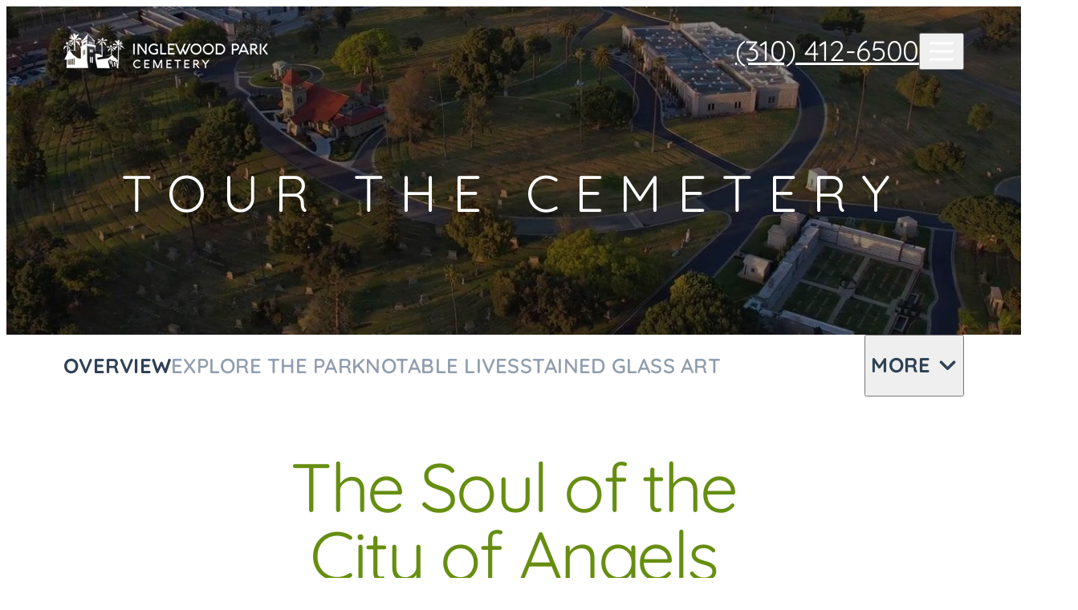

--- FILE ---
content_type: text/html; charset=utf-8
request_url: https://www.inglewoodparkcemetery.com/tour-the-cemetery/
body_size: 41060
content:
<!doctype html>
<html lang="en" prefix="og: https://ogp.me/ns#" class=" not-mobile-device not-has-warning-message">
  <head>
    <meta charset="utf-8" />
    <title>Tour the Cemetery | Inglewood Park Cemetery</title>

          <meta name="description" content="Tour the Cemetery | Inglewood Park Cemetery" />
    
    	<link rel="apple-touch-icon" sizes="180x180" href="https://cdn.f1connect.net/favicon/15891/FT4/i/180/favicon.png">
<link rel="icon" type="image/png" sizes="32x32" href="https://cdn.f1connect.net/favicon/15891/FT4/d/32/favicon.png">
<link rel="icon" type="image/png" sizes="16x16" href="https://cdn.f1connect.net/favicon/15891/FT4/d/16/favicon.png">
<link rel="manifest" href="https://cdn.f1connect.net/favicon/15891/FT4/site.webmanifest">
<meta name="msapplication-TileColor" content="#0078d7">
<meta name="msapplication-TileImage" content="https://cdn.f1connect.net/favicon/15891/FT4/w/150/favicon.png">


	<link rel="dns-prefetch" href="https://cdn.f1connect.net" /> 
	
	<link rel="preconnect" href="https://cdn.f1connect.net" />
	
	<link rel="preconnect" href="https://cdn.f1connect.net" crossorigin />


    <meta name="format-detection" content="telephone=no" />

    <meta name="viewport" content="width=device-width, initial-scale=1.0, maximum-scale=5.0" />


  <script>
    window.googleTags = {
      internalGroupId: '',
      internalClientId: 'G-DB7XYL95NB',
      clientGroupId: '',
      clientWebsiteId: 'G-N084R08EG3',
      clientOpt1Id: '',
      clientOpt2Id: '',
      clientOpt3Id: ''
    };
  </script>

      <script>
      window.f1ConnectDataLayer = window.f1ConnectDataLayer || [];
      window.dataLayer = window.dataLayer || [];
      window.f1ConnectDataLayer.push({
        'event': 'siteProperties',
        websiteId: '15891',
        groupId: '',
        template: 'theme 5',
        contentSetType: 'human'
      });
    </script>

          <script>!function(){async function e(e,t=50){return new Promise((n=>{var a=setTimeout((()=>{"function"==typeof e&&e(),n()}),200);requestAnimationFrame((()=>{setTimeout((()=>{clearTimeout(a),"function"==typeof e&&e(),n()}),t)}))}))}window.google_tag_manager=new Proxy(window.google_tag_manager||{},{set:function(t,n,a){t[n]=a,"string"==typeof n&&/^(G|UA|AW|GT)-/.test(n)&&setTimeout((()=>{var t,n,o;t=a.dataLayer.name,n=window[t],o=n.push.bind(n),n.push=async function(...n){var a=n[0],i=!a._isFirst,s="boolean"==typeof a._dedupe&&a._dedupe;await e((async()=>{a&&!a._isFirst&&(a._isFirst=!0),o(...n)}),i?50:0),i&&!s&&await e((()=>{a&&a.event&&"string"==typeof a.event&&a.event.startsWith("gtm.")&&!["gtm.dom","gtm.load"].includes(a.event)&&(a._dedupe=!0,"dataLayer"===t?window.f1ConnectDataLayer?.push(...n):window.dataLayer?.push(...n))}),100)}}),0)}})}();</script>
    
          
      <script>(function(w,d,s,l,i){w[l]=w[l]||[];w[l].push({'gtm.start':
      new Date().getTime(),event:'gtm.js'});var f=d.getElementsByTagName(s)[0],
      j=d.createElement(s),dl=l!='dataLayer'?'&l='+l:'';j.async=true;j.src=
      'https://www.googletagmanager.com/gtm.js?id='+i+dl;f.parentNode.insertBefore(j,f);
      })(window,document,'script','f1ConnectDataLayer','GTM-KD2GVTWL');</script>

                          




<link rel="preload" as="font" crossorigin="anonymous" type="font/woff2" href="https://cdn.f1connect.net/cdn/sa-213-0AE/layout/fonts/icons.woff2" />
<style type="text/css">@font-face {font-family:Quicksand;font-style:normal;font-weight:300;src:url(/cf-fonts/v/quicksand/5.0.16/latin-ext/wght/normal.woff2);unicode-range:U+0100-02AF,U+0304,U+0308,U+0329,U+1E00-1E9F,U+1EF2-1EFF,U+2020,U+20A0-20AB,U+20AD-20CF,U+2113,U+2C60-2C7F,U+A720-A7FF;font-display:swap;}@font-face {font-family:Quicksand;font-style:normal;font-weight:300;src:url(/cf-fonts/v/quicksand/5.0.16/vietnamese/wght/normal.woff2);unicode-range:U+0102-0103,U+0110-0111,U+0128-0129,U+0168-0169,U+01A0-01A1,U+01AF-01B0,U+0300-0301,U+0303-0304,U+0308-0309,U+0323,U+0329,U+1EA0-1EF9,U+20AB;font-display:swap;}@font-face {font-family:Quicksand;font-style:normal;font-weight:300;src:url(/cf-fonts/v/quicksand/5.0.16/latin/wght/normal.woff2);unicode-range:U+0000-00FF,U+0131,U+0152-0153,U+02BB-02BC,U+02C6,U+02DA,U+02DC,U+0304,U+0308,U+0329,U+2000-206F,U+2074,U+20AC,U+2122,U+2191,U+2193,U+2212,U+2215,U+FEFF,U+FFFD;font-display:swap;}@font-face {font-family:Quicksand;font-style:normal;font-weight:400;src:url(/cf-fonts/v/quicksand/5.0.16/latin/wght/normal.woff2);unicode-range:U+0000-00FF,U+0131,U+0152-0153,U+02BB-02BC,U+02C6,U+02DA,U+02DC,U+0304,U+0308,U+0329,U+2000-206F,U+2074,U+20AC,U+2122,U+2191,U+2193,U+2212,U+2215,U+FEFF,U+FFFD;font-display:swap;}@font-face {font-family:Quicksand;font-style:normal;font-weight:400;src:url(/cf-fonts/v/quicksand/5.0.16/latin-ext/wght/normal.woff2);unicode-range:U+0100-02AF,U+0304,U+0308,U+0329,U+1E00-1E9F,U+1EF2-1EFF,U+2020,U+20A0-20AB,U+20AD-20CF,U+2113,U+2C60-2C7F,U+A720-A7FF;font-display:swap;}@font-face {font-family:Quicksand;font-style:normal;font-weight:400;src:url(/cf-fonts/v/quicksand/5.0.16/vietnamese/wght/normal.woff2);unicode-range:U+0102-0103,U+0110-0111,U+0128-0129,U+0168-0169,U+01A0-01A1,U+01AF-01B0,U+0300-0301,U+0303-0304,U+0308-0309,U+0323,U+0329,U+1EA0-1EF9,U+20AB;font-display:swap;}@font-face {font-family:Quicksand;font-style:normal;font-weight:600;src:url(/cf-fonts/v/quicksand/5.0.16/latin/wght/normal.woff2);unicode-range:U+0000-00FF,U+0131,U+0152-0153,U+02BB-02BC,U+02C6,U+02DA,U+02DC,U+0304,U+0308,U+0329,U+2000-206F,U+2074,U+20AC,U+2122,U+2191,U+2193,U+2212,U+2215,U+FEFF,U+FFFD;font-display:swap;}@font-face {font-family:Quicksand;font-style:normal;font-weight:600;src:url(/cf-fonts/v/quicksand/5.0.16/vietnamese/wght/normal.woff2);unicode-range:U+0102-0103,U+0110-0111,U+0128-0129,U+0168-0169,U+01A0-01A1,U+01AF-01B0,U+0300-0301,U+0303-0304,U+0308-0309,U+0323,U+0329,U+1EA0-1EF9,U+20AB;font-display:swap;}@font-face {font-family:Quicksand;font-style:normal;font-weight:600;src:url(/cf-fonts/v/quicksand/5.0.16/latin-ext/wght/normal.woff2);unicode-range:U+0100-02AF,U+0304,U+0308,U+0329,U+1E00-1E9F,U+1EF2-1EFF,U+2020,U+20A0-20AB,U+20AD-20CF,U+2113,U+2C60-2C7F,U+A720-A7FF;font-display:swap;}@font-face {font-family:Quicksand;font-style:normal;font-weight:700;src:url(/cf-fonts/v/quicksand/5.0.16/latin-ext/wght/normal.woff2);unicode-range:U+0100-02AF,U+0304,U+0308,U+0329,U+1E00-1E9F,U+1EF2-1EFF,U+2020,U+20A0-20AB,U+20AD-20CF,U+2113,U+2C60-2C7F,U+A720-A7FF;font-display:swap;}@font-face {font-family:Quicksand;font-style:normal;font-weight:700;src:url(/cf-fonts/v/quicksand/5.0.16/latin/wght/normal.woff2);unicode-range:U+0000-00FF,U+0131,U+0152-0153,U+02BB-02BC,U+02C6,U+02DA,U+02DC,U+0304,U+0308,U+0329,U+2000-206F,U+2074,U+20AC,U+2122,U+2191,U+2193,U+2212,U+2215,U+FEFF,U+FFFD;font-display:swap;}@font-face {font-family:Quicksand;font-style:normal;font-weight:700;src:url(/cf-fonts/v/quicksand/5.0.16/vietnamese/wght/normal.woff2);unicode-range:U+0102-0103,U+0110-0111,U+0128-0129,U+0168-0169,U+01A0-01A1,U+01AF-01B0,U+0300-0301,U+0303-0304,U+0308-0309,U+0323,U+0329,U+1EA0-1EF9,U+20AB;font-display:swap;}</style>


  
  
                                                                                                                                    
                  
        
          <link rel="preload" as="image" fetchpriority="high" href="https://cdn.f1connect.net/compress/media/227018/r/1253x400/p/-191x0x1253/InglewoodDrone6.jpg" media="(max-width: 767px)" />
          <link rel="preload" as="image" fetchpriority="high" href="https://cdn.f1connect.net/compress/media/227018/r/1024x327/p/-156x0x1024/InglewoodDrone6.jpg" media="(min-width: 768px) and (max-width: 1024px)" />
          <link rel="preload" as="image" fetchpriority="high" href="https://cdn.f1connect.net/compress/media/227018/r/1366x436/p/-208x0x1366/InglewoodDrone6.jpg" media="(min-width: 1025px) and (max-width: 1366px)" />
          <link rel="preload" as="image" fetchpriority="high" href="https://cdn.f1connect.net/compress/media/227018/r/1680x536/p/-255x0x1680/InglewoodDrone6.jpg" media="(min-width: 1367px) and (max-width: 1680px)" />
          <link rel="preload" as="image" fetchpriority="high" href="https://cdn.f1connect.net/compress/media/227018/r/1920x613/p/-292x0x1920/InglewoodDrone6.jpg" media="(min-width: 1681px) and (max-width: 1920px)" />
          <link rel="preload" as="image" fetchpriority="high" href="https://cdn.f1connect.net/compress/media/227018/r/2560x817/p/-389x0x2560/InglewoodDrone6.jpg" media="(min-width: 1921px) and (max-width: 2560px)" />
          <link rel="preload" as="image" fetchpriority="high" href="https://cdn.f1connect.net/compress/media/227018/r/3840x1226/p/-584x0x3840/InglewoodDrone6.jpg" media="(min-width: 2561px)" />
                    

  


<script>
  (function() {
    var userCountryCode = "US";
    var optInCountries=["BE","BG","CZ","DK","DE","EE","IE","GR","ES","FR","IT","CY","LV","LT","LU","HU","MT","NL","AT","PL","PT","RO","SI","SK","FI","SE","GB","HR","LI","NO","IS"];

    var NoopAdapter=function(){"interactive"===document.readyState||"complete"===document.readyState?this.emit("init"):document.addEventListener("DOMContentLoaded",function(){this.emit("init")}.bind(this))},adapter=(NoopAdapter.prototype={name:"Noop",consent:{performance:!0,targeting:!0,functional:!0},runScript:function(t,e){return e(this.consent)},emit:function(t){window.dispatchEvent(new CustomEvent("CookieConsent."+t,{detail:this.consent}))}},new NoopAdapter);
    (ConsentManager=function(t){this.adapter=t,this.defaultGranted=optInCountries.indexOf(userCountryCode)<0,this.handlers()}).prototype={consent:function(){return this.adapter.consent},runScript:function(t,n){return this.adapter.runScript(t,n)},handlers:function(){window.addEventListener("CookieConsent.init",function(){this.updateBodyClassNames(),this.updateScripts(),this.updateIframes()}.bind(this)),window.addEventListener("CookieConsent.change",function(){this.updateBodyClassNames(),this.updateScripts(),this.updateIframes()}.bind(this))},updateBodyClassNames:function(){var t=[],n=this.consent(),n=(t.push(n.performance?"consent-performance":""),t.push(n.targeting?"consent-targeting":""),t.push(n.functional?"consent-functional":""),t.join(" ").trim()),t=document.body.className.replace("consent-performance","").replace("consent-targeting","").replace("consent-functional","");document.body.className=(t+" "+n).trim()},updateScripts:function(){var t=Array.from(document.querySelectorAll('script[type="text/plain"][data-consent]'));0!==t.length&&t.forEach(function(t){this.activateScript(t)}.bind(this))},activateScript:function(t){if(this.hasConsent(t)){var n=t.parentNode,e=document.createElement(t.tagName),a=(e.innerHTML=t.innerHTML,t.attributes);if(0<a.length)for(var r=0;r<a.length;r++){var i=a[r].name,s=a[r].value;"type"!==a[r].name&&e.setAttribute(i,s)}e.setAttribute("type","text/javascript"),n.replaceChild(e,t)}},updateIframes:function(){var t=Array.from(document.querySelectorAll("iframe[data-consent][data-src]"));0!==t.length&&t.forEach(function(t){this.activateIframe(t)}.bind(this))},activateIframe:function(t){this.hasConsent(t)&&(t.src=t.dataset.src)},hasConsent:function(t){var t=(t.getAttribute("data-consent")||"").split(","),n=!1,e=this.consent();return t.forEach(function(t){n=n||e[t]}),n}},window.ConsentManager=new ConsentManager(adapter);
  })();
</script>


      <meta name="google-site-verification" content="4s_Fofo3KCGxHHRAdRnUtk3enVNMYrsaDTIg4vJUhno" />
  

<script>
  (function() {
    if(navigator.platform === "MacIntel" && navigator.maxTouchPoints > 0) {
      var html = document.head.parentElement;
      html.classList.add('mobile-device');
      html.classList.remove('not-mobile-device');
    }
  })();
</script>

            <style>@font-face{font-display:block;font-family:Icons;src:url(https://cdn.f1connect.net/cdn/sa-213-0AE/layout/fonts/icons.woff2) format("woff2"),url(https://cdn.f1connect.net/cdn/sa-213-0AE/layout/fonts/icons.woff) format("woff");font-weight:400;font-style:normal}:where(html){-moz-osx-font-smoothing:grayscale;-webkit-font-smoothing:antialiased;-webkit-tap-highlight-color:transparent;font-feature-settings:"tnum" on,"lnum" on,"ss01" on;font-size:62.5%;min-height:100%;scroll-behavior:smooth;width:100%}body{overflow-x:hidden;-ms-overflow-style:scrollbar;min-height:0;min-width:0}*:where(
:not(html, iframe, canvas, img, svg, video, audio):not(svg *, symbol *)
){all:unset;display:revert;min-width:0}*,*::after,*::before{box-sizing:border-box}:where(a, button:not([disabled]), [role="button"]){cursor:pointer}:where(button[disabled]){cursor:not-allowed}:where(strong, b){font-weight:700}:where(em, i){font-style:italic}menu,ol,ul{list-style:none}table{border-collapse:collapse}:where([hidden]){display:none}:where([contenteditable]:not([contenteditable="false"])){-moz-user-modify:read-write;-webkit-user-modify:read-write;-webkit-line-break:after-white-space;-webkit-user-select:auto}:where([draggable="true"]){-webkit-user-drag:element}:where(img, video){max-width:100%;height:auto;width:100%}:where(video){background:#000}:where(address){font-style:normal}input,textarea{-webkit-user-select:auto}textarea{white-space:revert}:where(input[type="search"]){-webkit-appearance:none;appearance:none;box-sizing:border-box}:where(input[type="search"]::-webkit-search-decoration){-webkit-appearance:none;appearance:none}:where(input[type="search"]::-webkit-search-cancel-button){display:none}:where(textarea){height:auto;min-height:12.5rem;resize:vertical}meter{-webkit-appearance:revert;appearance:revert}::placeholder{color:unset}:where(button, fieldset){border:none;padding:0}:where(select){-webkit-appearance:none;apperance:none}.sr-only{border:0;clip:rect(0,0,0,0);height:1px;margin:-1px;overflow:hidden;padding:0;position:absolute;width:1px}:where(:not(input, textarea, select):focus-visible){outline:currentColor auto 1px;outline:-webkit-focus-ring-color auto 1px;outline-offset:4px}@media (prefers-reduced-motion:no-preference){:where(:not(input, textarea, select):focus-visible){transition:outline-offset .15s ease-in-out}}.accessibility-nav{align-items:center;border-radius:2px;display:flex;left:15px;position:absolute;top:15px;z-index:99999}.accessibility-nav--footer{top:auto;bottom:15px}.accessibility__link{background:#fff;border-radius:2px;border:2px solid rgba(0,0,0,.16);color:#000!important;cursor:pointer;display:inline-block;font-size:16px;line-height:1.4;padding:10px 15px;text-align:center;text-decoration:underline!important}.accessibility__link:not(:focus){clip:rect(1px,1px,1px,1px);overflow:hidden;padding:0;position:absolute}@media (prefers-reduced-motion:reduce){*,::after,::before{animation-delay:-1ms!important;animation-duration:1ms!important;animation-iteration-count:1!important;background-attachment:initial!important;scroll-behavior:auto!important;transition-duration:0s!important;transition-delay:0s!important}}.tiny-player__container{--player-ff:var(--tiny-player-ff);--player-color:var(--tiny-player-color);--player-text-color:var(--tiny-player-text-color);--player-icon-ff:var(--tiny-player-icon-ff, 'Icons');--player-icon-play:var(--tiny-player-icon-play, '\ec7f');--player-icon-pause:var(--tiny-player-icon-pause, '\ec51');--player-icon-volume:var(--tiny-player-icon-volume, '\ed0f');--player-icon-mute:var(--tiny-player-icon-mute, '\ed12');--player-icon-fullscreen:var(--tiny-player-icon-fullscreen, '\e96c');--player-icon-settings:var(--tiny-player-icon-settings, '\eb45');--player-icon-setting-checked:var(--tiny-player-icon-setting-checked, '\eb45');--player-transition-timing:var(--tiny-player-transition-timing, cubic-bezier(0.455, 0.03, 0.515, 0.955));--player-controls-gap:var(--tiny-player-controls-gap, 1.6rem);--player-controls-size:var(--tiny-player-controls-size, 2.2rem);--player-controls-range-thumb-size:var(--tiny-player-controls-range-thumb-size, 2.2rem);--player-controls-range-thumb-offset:var(--tiny-player-controls-range-thumb-offset, -0.9rem);--player-controls-range-track-height:var(--tiny-player-controls-range-track-height, 0.8rem);--player-controls-time-fs:var(--tiny-player-controls-time-fs, 1.2rem)}.tiny-player__container{height:100%;overflow:hidden;position:relative;width:100%;z-index:1}.tiny-player__container video{background-color:#000;display:block;position:relative}.tiny-player__container[data-fullscreen='true'] video{height:100%;object-fit:contain}.tiny-player__controls{align-items:center;background:linear-gradient(0deg,rgba(0,0,0,.48),transparent);bottom:0;box-sizing:border-box;display:flex;gap:var(--player-controls-gap);height:auto;justify-content:space-between;padding:var(--player-controls-gap);position:absolute;-webkit-user-select:none;user-select:none;width:100%;z-index:2}.tiny-player__controls > *{-webkit-user-select:none;user-select:none}.tiny-player__controls--hidden{opacity:0;transition:opacity .1s 1.3s ease}.tiny-player__controls--hidden[data-state='paused']{opacity:1;transition:opacity .1s 0s ease}.tiny-player__container:focus-within .tiny-player__controls--hidden,.tiny-player__controls--hidden:hover,.tiny-player__video:hover ~ .tiny-player__controls--hidden{opacity:1;transition:opacity .1s .1s ease}.tiny-player__btn-area{align-items:center;display:flex;flex:0 0 auto;gap:var(--player-controls-gap)}.tiny-player__btn{aspect-ratio:1/1;align-items:center;background:0 0;border-radius:.3rem;border:none;cursor:pointer;display:flex;height:var(--player-controls-size);justify-content:center;line-height:1;margin:0;padding:0;min-width:var(--player-controls-size);text-align:center;transition:background-color .1s 0s ease-in-out;width:var(--player-controls-size)}.tiny-player__icon{-moz-osx-font-smoothing:grayscale;-webkit-font-smoothing:antialiased;aspect-ratio:1/1;align-items:center;color:#fff;display:inline-flex;font-family:var(--player-icon-ff);font-size:var(--player-controls-size);font-style:normal;font-variant:normal;font-weight:400;justify-content:center;line-height:1;speak:none;text-rendering:auto;text-transform:none}@media (prefers-reduced-motion:no-preference){.tiny-player__btn:hover .tiny-player__icon{transition:color .1s ease-in-out}}@media (pointer:fine){.tiny-player__btn:hover .tiny-player__icon{color:var(--player-color)}}.tiny-player__icon--play{text-indent:-.13em}.tiny-player__icon--play:before{content:var(--player-icon-play)}.tiny-player__icon--pause:before{content:var(--player-icon-pause)}.tiny-player__icon--volume:before{content:var(--player-icon-volume)}.tiny-player__icon--mute:before{content:var(--player-icon-mute)}.tiny-player__icon--fullscreen:before{content:var(--player-icon-fullscreen)}.tiny-player__icon--settings:before{content:var(--player-icon-settings)}.tiny-player__settings{position:relative}@media (pointer:fine){.tiny-player__settings:before{bottom:70%;content:'';display:none;height:20px;left:50%;position:absolute;transform:translateX(-50%);width:100px}.tiny-player__settings:hover:before{display:block}.tiny-player__settings:hover .tiny-player__settings__menu{display:block}}@media (pointer:none),(pointer:coarse){.tiny-player__settings.open .tiny-player__settings__menu{display:block}}@keyframes tiny-player-popup{0%{opacity:0;transform:translate(-50%,10px)}to{opacity:1;transform:translateY(-50%,0)}}.tiny-player__settings__menu{background:rgba(255,255,255,.9);border-radius:8px;bottom:100%;display:none;left:50%;transform:translate(-50%,0);padding:7px;white-space:nowrap;position:absolute;margin-bottom:10px}@media (prefers-reduced-motion:no-preference){.tiny-player__settings__menu{animation:tiny-player-popup .2s ease}}.tiny-player__settings__menu:after{border-left:5px solid transparent;border-right:5px solid transparent;border-top:5px solid rgba(255,255,255,.9);content:'';height:0;left:50%;position:absolute;top:100%;transform:translate(-50%,0);width:0}.tiny-player__submenu{position:relative}.tiny-player__submenu:before{background:#dcdfe5;box-shadow:0 1px 0 #fff;content:"";display:block;height:1px;margin:3px 0;overflow:hidden;top:100%}.tiny-player__settings-btn{border-radius:4px;display:flex;align-items:center;font-size:14px;padding:4px 14px 4px 28px;-webkit-user-select:none;user-select:none;position:relative;width:100%;z-index:1}@media (pointer:fine){.tiny-player__settings-btn:hover{background:var(--tiny-player-color);color:var(--tiny-player-text-color,#fff)}}.tiny-player__settings-btn:before{font-family:var(--player-icon-ff);position:absolute;top:50%;left:0;transform:translate(0,-50%);width:20px;margin-left:4px;text-align:center}.tiny-player__settings-btn--back{padding:4px 14px;pointer-events:none}.tiny-player__settings-btn--back:before{display:none}.tiny-player__quality{display:flex;flex-direction:column}.tiny-player__settings-btn--checked:before{content:var(--player-icon-setting-checked);font-size:12px}.tiny-player__volume{align-items:center;cursor:pointer;display:flex;justify-content:center;margin:3px;min-width:2.8rem;position:relative;text-align:center;width:2.8rem}.tiny-player__volume__slider-container{bottom:0;height:28px;left:unset;opacity:0;pointer-events:none;position:absolute;transform:rotate(270deg) translate3d(0,0,0);transition:bottom .3s .2s ease,opacity .1s .2s ease;width:65px}.tiny-player__range--volume{-webkit-appearance:none;cursor:pointer;display:block;height:8px;margin:10px;padding:unset;transition:bottom .3s .2s ease,opacity .1s .2s ease;width:65px}@media (prefers-reduced-motion:no-preference){.tiny-player__btn--volume{transition:background-color .1s .5s ease-in-out}}@media (pointer:fine) and (prefers-reduced-motion:no-preference){.tiny-player__volume:hover .tiny-player__volume__slider-container{transition:bottom .3s ease,opacity .1s .1s ease}.tiny-player__volume:hover .tiny-player__btn--volume{transition:color .1s ease-in-out}}@media (pointer:fine){.tiny-player__volume:hover .tiny-player__volume__slider-container{bottom:52px;opacity:1;pointer-events:all}.tiny-player__volume:hover .tiny-player__btn--volume{color:var(--player-hover-color)}}.tiny-player__progress{align-items:center;cursor:pointer;display:flex;flex-basis:100%;gap:var(--player-controls-gap);height:var(--player-controls-range-track-height);justify-content:center}.tiny-player__progress__control{flex:1}.tiny-player__progress__control.focus-visible{outline:currentColor auto 1px;outline:-webkit-focus-ring-color auto 1px}.tiny-player__range--progress{background:0 0;border-radius:50px;border:none;box-shadow:none;display:block;height:var(--player-controls-range-track-height);margin:auto 0;padding:unset;width:100%}.tiny-player__progress__time{color:#fff;font-family:var(--player-ff);font-size:var(--player-controls-time-fs);font-weight:700;min-width:5.5ch;padding:0;text-align:center}.tiny-player__range{-webkit-appearance:none;background:rgba(240,240,240,.4);border-radius:5rem}.tiny-player__range::before{content:unset;display:none;margin:0;padding:0}.tiny-player__range::after{content:unset;display:none;margin:0;padding:0}.tiny-player__range:focus{outline:0}.tiny-player__range::-webkit-slider-runnable-track{border-radius:calc(var(--player-controls-range-track-height)/ 2);box-shadow:inset 0 0 .2rem .1rem rgba(0,0,0,.1),0 0 6px 0 rgba(0,0,0,.1);cursor:pointer;height:var(--player-controls-range-track-height);width:100%}.tiny-player__range::-moz-range-track{border-radius:calc(var(--player-controls-range-track-height)/ 2);box-shadow:inset 0 0 .2rem .1rem rgba(0,0,0,.1),0 0 6px 0 rgba(0,0,0,.1);cursor:pointer;height:var(--player-controls-range-track-height);width:100%}.tiny-player__range::-webkit-slider-thumb{-webkit-appearance:none;background:#fff;border-radius:50%;border:none;box-shadow:0 0 0 2px rgba(255,255,255,0);cursor:pointer;height:var(--player-controls-range-thumb-size);margin-top:var(--player-controls-range-thumb-offset);outline:0;width:var(--player-controls-range-thumb-size)}@media (prefers-reduced-motion:no-preference){.tiny-player__range::-webkit-slider-thumb{-webkit-transition:box-shadow .2s ease-in-out;transition:box-shadow .2s ease-in-out}}.tiny-player__range::-moz-range-thumb{-moz-appearance:none;background:#fff;border-radius:50%;border:none;box-shadow:0 0 0 .2rem rgba(255,255,255,0);cursor:pointer;height:var(--player-controls-range-thumb-size);margin-top:var(--player-controls-range-thumb-offset);outline:0;-moz-transition:box-shadow .2s ease-in-out;transition:box-shadow .2s ease-in-out;width:var(--player-controls-range-thumb-size)}@media (prefers-reduced-motion:no-preference){.tiny-player__range::-moz-range-thumb{-moz-transition:box-shadow .2s ease-in-out;transition:box-shadow .2s ease-in-out}}.tiny-player__range::-webkit-slider-thumb:hover,.tiny-player__range:hover::-webkit-slider-thumb{box-shadow:0 0 0 .2rem rgba(255,255,255,.1)}.tiny-player__range::-moz-range-thumb:hover,.tiny-player__range:hover::-moz-range-thumb{box-shadow:0 0 0 .2rem rgba(255,255,255,.1)}.tiny-player__range::-webkit-slider-thumb:active,.tiny-player__range:active::-webkit-slider-thumb{-webkit-transition:box-shadow .2s ease;transition:box-shadow .2s ease;box-shadow:0 0 0 .3rem rgba(255,255,255,.4)}.tiny-player__range::-moz-range-thumb:active,.tiny-player__range:active::-moz-range-thumb{-moz-transition:box-shadow .2s ease;transition:box-shadow .2s ease;box-shadow:0 0 0 .3rem rgba(255,255,255,.4)}.tiny-player__controls[data-state=''] .tiny-player__btn--play,.tiny-player__controls[data-state='paused'] .tiny-player__btn--pause{display:none}.tiny-player__controls[data-state=''] .tiny-player__btn--pause,.tiny-player__controls[data-state='paused'] .tiny-player__btn--play{display:flex}.tiny-player__wrapper{position:relative;-webkit-user-select:none;user-select:none;z-index:1}.tiny-player__wrapper video{aspect-ratio:16/9;object-fit:cover;object-position:50% 50%}.tiny-player__overlay{align-items:center;bottom:0;cursor:pointer;display:flex;flex-direction:column;justify-content:center;left:0;position:absolute;right:0;top:0;transition:opacity .2s var(--player-transition-timing);z-index:11}.tiny-player__overlay__poster{background:#000;height:100%;left:0;object-fit:cover;position:absolute;top:0;width:100%;z-index:-2}.tiny-player__overlay:before{background:#000;bottom:0;content:'';left:0;position:absolute;opacity:.3;right:0;top:0;z-index:-1}.tiny-player__wrapper--enabled .tiny-player__overlay{opacity:0;pointer-events:none}.tiny-player__wrapper .tiny-player__controls{display:none}.tiny-player__wrapper--enabled .tiny-player__controls{display:flex}.tiny-player__bigplay{color:#fff;display:inline-block;font-family:var(--ff-icon);font-size:8rem;speak:none;font-style:normal;font-weight:400;font-variant:normal;padding:2px;text-transform:none;text-rendering:auto;line-height:1.2;-webkit-font-smoothing:antialiased;-moz-osx-font-smoothing:grayscale}.tiny-player__bigplay:before{content:'\f174'}.tiny-player__label{color:#fff}:root{--tiny-player-ff:var(--ff-caption);--tiny-player-color:var(--c-primary-600);--tiny-player-controls-gap:1.6rem;--tiny-player-controls-size:2.2rem;--tiny-player-controls-range-thumb-size:2.2rem;--tiny-player-controls-range-thumb-offset:-0.7rem;--tiny-player-controls-range-track-height:0.8rem;--tiny-player-controls-time-fs:1.2rem}@media (min-width:768px){:root{--tiny-player-controls-gap:clamp(1.6rem, 1.66667vw, 2.4rem);--tiny-player-controls-size:clamp(2.2rem, 2.22222vw, 3.2rem);--tiny-player-controls-range-thumb-size:clamp(2.2rem, 1.80556vw, 2.6rem);--tiny-player-controls-range-thumb-offset:calc(clamp(0.7rem, 0.625vw, 0.9rem) * -1);--tiny-player-controls-range-track-height:clamp(0.8rem, 0.55556vw, 0.8rem);--tiny-player-controls-time-fs:clamp(1.2rem, 1.11111vw, 1.6rem)}}.tiny-player__container,.tiny-player__container video{border-radius:var(--border-radius);overflow:hidden}.tiny-player__label{color:var(--c-text-caption,#fff);font-family:var(--ff-caption);font-size:var(--fs-caption);font-weight:var(--fw-caption);letter-spacing:var(--ls-caption);line-height:var(--lh-caption);text-transform:uppercase}.tiny-player__container .tiny-player__label{color:#fff}.keen-slider{display:flex;overflow:hidden;position:relative;-webkit-user-select:none;user-select:none;-webkit-touch-callout:none;-khtml-user-select:none;touch-action:pan-y;-webkit-tap-highlight-color:transparent}.keen-slider__slide{position:relative;overflow:hidden;width:100%;min-height:100%}.keen-slider[data-keen-slider-v]{flex-wrap:wrap}.keen-slider[data-keen-slider-v] .keen-slider__slide{width:100%}.keen-slider[data-keen-slider-moves] *{pointer-events:none}:root{--c-primary-50:var(--site-c-primary-50, #f4f6ee);--c-primary-100:var(--site-c-primary-100, #eaf0db);--c-primary-200:var(--site-c-primary-200, #d5e5b3);--c-primary-300:var(--site-c-primary-300, #c7e28d);--c-primary-400:var(--site-c-primary-400, #b1db57);--c-primary-500:var(--site-c-primary-500, #90c322);--c-primary-600:var(--site-c-primary-600, #78a31e);--c-primary-700:var(--site-c-primary-700, #668e10);--c-primary-800:var(--site-c-primary-800, #547906);--c-primary-900:var(--site-c-primary-900, #2d4104);--c-gradient-start:var(--site-c-gradient-start, #ebf1dd);--c-gradient-end:var(--site-c-gradient-end, #dbebf2);--c-gradient:var(
    --site-c-gradient,
    linear-gradient(180deg, var(--c-gradient-start) 26.55%, var(--c-gradient-end) 105.1%)
  );--c-neutral-50:#f5f5f6;--c-neutral-100:#f7f7f8;--c-neutral-200:#e2e5e9;--c-neutral-300:#d6dbe1;--c-neutral-400:#c5ced8;--c-neutral-500:#c2ccd6;--c-neutral-600:#909dad;--c-neutral-700:#6c7f93;--c-neutral-800:#4c5c6d;--c-neutral-900:#2e4155;--c-white:#fff;--c-text-on-white-caption:var(--c-neutral-900);--c-text-on-white-heading:var(--c-neutral-900);--c-text-on-white-body:var(--c-neutral-800);--c-text-on-white-link:var(--c-primary-700);--c-text-on-white-link-hover:var(--c-primary-800);--c-text-on-primary-50-caption:var(--c-neutral-900);--c-text-on-primary-50-heading:var(--c-neutral-900);--c-text-on-primary-50-body:var(--c-neutral-800);--c-text-on-primary-50-link:var(--c-primary-700);--c-text-on-primary-50-link-hover:var(--c-primary-800);--c-text-on-primary-800-caption:var(--c-white);--c-text-on-primary-800-heading:var(--c-white);--c-text-on-primary-800-body:var(--c-white);--c-text-on-primary-800-link:var(--c-white);--c-text-on-primary-800-link-hover:var(--c-white);--c-text-on-gradient-caption:var(--c-neutral-900);--c-text-on-gradient-heading:var(--c-neutral-900);--c-text-on-gradient-body:var(--c-neutral-800);--c-text-on-gradient-link:var(--c-primary-700);--c-text-on-gradient-link-hover:var(--c-primary-800);--c-text-light-on-image-caption:var(--c-white);--c-text-light-on-image-heading:var(--c-white);--c-text-light-on-image-body:var(--c-white);--c-text-light-on-image-link:var(--c-white);--c-text-light-on-image-link-hover:rgba(255, 255, 255, 0.75);--c-text-dark-on-image-caption:var(--c-neutral-900);--c-text-dark-on-image-heading:var(--c-neutral-900);--c-text-dark-on-image-body:var(--c-neutral-900);--c-text-dark-on-image-link:var(--c-primary-600);--c-text-dark-on-image-link-hover:var(--c-primary-700);--c-text-caption:var(--c-text-on-white-caption);--c-text-heading:var(--c-text-on-white-heading);--c-text-body:var(--c-text-on-white-body);--c-text-link:var(--c-text-on-white-link);--c-text-link-hover:var(--c-text-on-white-link-hover);--ff-icon:'Icons';--transition-timing:cubic-bezier(0.455, 0.03, 0.515, 0.955);--shadow-soft:0px 4px 6px -2px rgba(16, 24, 40, 0.04);--shadow:0px 12px 16px -4px rgba(16, 24, 40, 0.08)}@media (max-width:767px){:root{--border-radius:0;--gap-content:2.4rem;--gap-content-cta:3.2rem;--gap-content-cta-items:1.6rem;--gap-items-x:3.2rem;--gap-items-y:6rem;--text-content-gap-y:1.6rem;--list-items-gap-y:1.4rem;--box-px:2rem;--box-py:4rem}}@media (min-width:768px){:root{--border-radius:0;--gap-content:clamp(2.4rem, 2.22222vw, 3.2rem);--gap-content-cta:clamp(3.2rem, 3.33333vw, 4.8rem);--gap-content-cta-items:clamp(1.70667rem, 2.22222vw, 3.2rem);--gap-items-x:clamp(1.70667rem, 2.22222vw, 3.2rem);--gap-items-y:clamp(4.26667rem, 5.55556vw, 8rem);--text-content-gap-y:clamp(1.2rem, 1.5625vw, 2.25rem);--list-items-gap-y:clamp(0.74667rem, 0.97222vw, 1.4rem);--box-px:clamp(4.26667rem, 5.55556vw, 8rem);--box-py:clamp(4.26667rem, 5.55556vw, 8rem)}}html.high-contrast-mode{--c-text-on-white-link:var(--c-primary-800);--c-text-on-white-link-hover:var(--c-primary-900);--c-text-dark-on-image-caption:var(--c-neutral-800);--c-text-dark-on-image-link:var(--c-primary-800);--c-text-dark-on-image-link-hover:var(--c-primary-900);--c-text-on-primary-50-link:var(--c-primary-800);--c-text-on-primary-50-link-hover:var(--c-primary-900);--c-text-on-gradient-link:var(--c-primary-800);--c-text-on-gradient-link-hover:var(--c-primary-900);--c-text-dark-on-image-link:var(--c-primary-800);--c-text-dark-on-image-link-hover:var(--c-primary-900)}.icon{display:inline-block;font-family:var(--ff-icon);font-style:normal;font-weight:400;font-variant:normal;text-transform:none;text-rendering:auto;line-height:1;-webkit-font-smoothing:antialiased;-moz-osx-font-smoothing:grayscale}:where(svg){color:var(--c-primary-700)}:where(html.high-contrast-mode svg){color:var(--c-primary-800)}.icon-info-fill:before{content:'\e800'}.icon-map-pin-bold:before{content:'\e801'}.icon-envelope-simple-fill:before{content:'\e802'}.icon-caret-right-bold:before{content:'\e803'}.icon-caret-left-bold:before{content:'\e804'}.icon-caret-down-bold:before{content:'\e805'}.icon-x-bold:before{content:'\e806'}.icon-check-bold:before{content:'\e807'}.icon-heart:before{content:'\e808'}.icon-envelope-simple-bold:before{content:'\e809'}.icon-phone:before{content:'\e80a'}.icon-map-pin:before{content:'\e80b'}.icon-magnifying-glass-minus:before{content:'\e80c'}.icon-magnifying-glass-plus:before{content:'\e80d'}.icon-arrows-out-simple-fill:before{content:'\e96c'}.icon-calendar-blank-bold:before{content:'\e9e3'}.icon-calendar-plus-bold:before{content:'\e9e6'}.icon-caret-up-bold:before{content:'\ea01'}.icon-chat-circle-fill:before{content:'\ea25'}.icon-chats-circle-bold:before{content:'\ea2a'}.icon-clock-bold:before{content:'\ea43'}.icon-clock-fill:before{content:'\ea46'}.icon-file-bold:before{content:'\eae6'}.icon-flower:before{content:'\eb1d'}.icon-gear-six-fill:before{content:'\eb45'}.icon-info:before{content:'\eba7'}.icon-link-bold:before{content:'\ebc2'}.icon-map-pin-fill:before{content:'\ebe0'}.icon-navigation-arrow-bold:before{content:'\ec0c'}.icon-pause-fill:before{content:'\ec51'}.icon-phone-bold:before{content:'\ec6a'}.icon-phone-fill:before{content:'\ec6c'}.icon-play:before{content:'\ec7e'}.icon-play-fill:before{content:'\ec7f'}.icon-push-pin-fill:before{content:'\ec99'}.icon-scroll-bold:before{content:'\ecc2'}.icon-share-fat-bold:before{content:'\ecd0'}.icon-speaker-simple-high-fill:before{content:'\ed0f'}.icon-speaker-simple-slash-fill:before{content:'\ed12'}.icon-star-fill:before{content:'\ed29'}.icon-tree:before{content:'\ed8d'}.icon-upload-simple-bold:before{content:'\ed9e'}.icon-warning-circle-fill:before{content:'\edbf'}.icon-twitter:before{content:'\f099'}.icon-facebook:before{content:'\f09a'}.icon-rss:before{content:'\f09e'}.icon-pinterest-circled:before{content:'\f0d2'}.icon-youtube-play:before{content:'\f16a'}.icon-instagram:before{content:'\f16d'}.icon-google:before{content:'\f1a0'}.icon-search:before{content:'\f1c0'}.icon-linkedin-squared:before{content:'\f30c'}:root{--ff-heading1:'Quicksand',sans-serif;--lh-heading1:1;--ls-heading1:0.3em;--fw-heading1:400;--ff-heading2:'Quicksand',sans-serif;--lh-heading2:1;--ls-heading2:-0.03em;--fw-heading2:400;--ff-heading3:'Quicksand',sans-serif;--lh-heading3:1.12;--ls-heading3:-0.01em;--fw-heading3:400;--ff-heading4:'Quicksand',sans-serif;--lh-heading4:1.12;--ls-heading4:-0.01em;--fw-heading4:300;--ff-heading5:'Quicksand',sans-serif;--lh-heading5:1.3;--ls-heading5:normal;--fw-heading5:400;--ff-heading6:'Quicksand',sans-serif;--lh-heading6:1.3;--ls-heading6:normal;--fw-heading6:600;--ff-caption:'Quicksand',sans-serif;--lh-caption:1.6;--ls-caption:0.2em;--fw-caption:700;--ff-body:'Quicksand',sans-serif;--lh-body:1.5;--ls-body:normal;--fw-body:400;--fwb-body:700;--lh-body-sm:1.6;--ls-body-sm:normal;--fw-body-sm:var(--fw-body);--fwb-body-sm:var(--fwb-body);--lh-body-lg:1.4;--ls-body-lg:-0.01em;--fw-body-lg:var(--fw-body);--fwb-body-lg:var(--fwb-body);--ff-link:'Quicksand',sans-serif;--lh-link:1.4;--ls-link:0.01em;--fw-link:700;--fwb-link:700}@media (max-width:767px){:root{--fs-heading1:3.6rem;--fs-heading2:4.8rem;--fs-heading3:4rem;--fs-heading4:3.2rem;--fs-heading5:2.6rem;--fs-heading6:2.2rem;--fs-caption:1.4rem;--fs-body:1.6rem;--fs-body-sm:1.4rem;--fs-body-lg:2.2rem;--fs-link:var(--fs-body)}}@media (min-width:768px){:root{--fs-heading1:clamp(3.84rem, 5vw, 7.2rem);--fs-heading2:clamp(5.12rem, 6.66667vw, 9.6rem);--fs-heading3:clamp(4rem, 5vw, 7.2rem);--fs-heading4:clamp(3.2rem, 3.33333vw, 4.8rem);--fs-heading5:clamp(2.6rem, 2.77778vw, 4rem);--fs-heading6:clamp(2.2rem, 2.22222vw, 3.2rem);--fs-caption:clamp(1.4rem, 1.11111vw, 1.6rem);--fs-body:clamp(1.6rem, 1.25vw, 1.8rem);--fs-body-sm:clamp(1.4rem, 1.11111vw, 1.6rem);--fs-body-lg:clamp(2.2rem, 2.22222vw, 3.2rem);--fs-link:var(--fs-body)}}body{color:var(--c-text-body);font-family:var(--ff-body);font-size:var(--fs-body);font-weight:var(--fw-body);letter-spacing:var(--ls-body);line-height:var(--lh-body)}b,strong{font-weight:var(--fwb-body)}a{text-underline-offset:0.13em;text-decoration-thickness:0.06em!important}:where(a:not([class])){text-decoration:underline}:where(a:not(.link-container)){color:var(--c-text-link)}@media (pointer:fine) and (prefers-reduced-motion:no-preference){:where(a:not(.link-container)):hover{color:var(--c-text-link-hover)}}.tp-heading1{color:var(--c-text-heading);font-family:var(--ff-heading1);font-size:var(--fs-heading1);font-weight:var(--fw-heading1);letter-spacing:var(--ls-heading1);line-height:var(--lh-heading1);text-transform:uppercase}.tp-heading1 b,.tp-heading1 strong{font-weight:var(--fw-heading1)}.tp-heading2{color:var(--c-text-heading);font-family:var(--ff-heading2);font-size:var(--fs-heading2);font-weight:var(--fw-heading2);letter-spacing:var(--ls-heading2);line-height:var(--lh-heading2)}.tp-heading2 b,.tp-heading2 strong{font-weight:var(--fw-heading2)}.tp-heading3{color:var(--c-text-heading);font-family:var(--ff-heading3);font-size:var(--fs-heading3);font-weight:var(--fw-heading3);letter-spacing:var(--ls-heading3);line-height:var(--lh-heading3)}.tp-heading3 b,.tp-heading3 strong{font-weight:var(--fw-heading3)}.tp-heading4{color:var(--c-text-heading);font-family:var(--ff-heading4);font-size:var(--fs-heading4);font-weight:var(--fw-heading4);letter-spacing:var(--ls-heading4);line-height:var(--lh-heading4)}.tp-heading4 b,.tp-heading4 strong{font-weight:var(--fw-heading4)}.tp-heading5{color:var(--c-text-heading);font-family:var(--ff-heading5);font-size:var(--fs-heading5);font-weight:var(--fw-heading5);letter-spacing:var(--ls-heading5);line-height:var(--lh-heading5)}.tp-heading5 b,.tp-heading5 strong{font-weight:var(--fw-heading5)}.tp-heading6{color:var(--c-text-heading);font-family:var(--ff-heading6);font-size:var(--fs-heading6);font-weight:var(--fw-heading6);letter-spacing:var(--ls-heading6);line-height:var(--lh-heading6)}.tp-heading6 b,.tp-heading6 strong{font-weight:var(--fw-heading6)}.tp-caption{color:var(--c-text-caption);font-family:var(--ff-caption);font-size:var(--fs-caption);font-weight:var(--fw-caption);letter-spacing:var(--ls-caption);line-height:var(--lh-caption);text-transform:uppercase}.text-lg{font-size:var(--fs-body-lg);font-weight:var(--fw-body-lg);letter-spacing:var(--ls-body-lg);line-height:var(--lh-body-lg)}.text-sm{font-size:var(--fs-body-sm);font-weight:var(--fw-body-sm);letter-spacing:var(--ls-body-sm);line-height:var(--lh-body-sm)}:root{--link-underline-thickness:0.1rem}@media (min-width:1024px){:root{--link-underline-thickness:0.2rem}}@media (prefers-reduced-motion:no-preference){:where(a.link){transition:color .2s var(--transition-timing)}}.link--underline,.link--underline-hover:hover{text-decoration:underline;text-decoration-thickness:var(--link-underline-thickness);text-underline-offset:0.3rem}.link--container{color:var(--c-text-body)}.link--container.inherit{color:inherit}.link{color:var(--c-text-link);font-family:var(--ff-link);font-size:var(--fs-link);font-weight:var(--fw-link);letter-spacing:var(--ls-link);line-height:var(--lh-link);text-transform:uppercase}@media (pointer:fine) and (prefers-reduced-motion:no-preference){.link--container:hover .link,.link:hover{color:var(--c-text-link-hover)}}.link--bold{font-weight:var(--fwb-link)}.link--large{font-size:var(--fs-body-lg)}.link--alternative{font-family:var(--ff-body)}.link--icon{align-items:center;display:inline-flex;gap:.8rem}.link--icon:before{content:attr(data-icon);font-family:var(--ff-icon);line-height:1}@keyframes linkCaretLeftArrowMove{0%{transform:translateX(-.1rem)}50%{transform:translateX(-.5rem)}100%{transform:translateX(-.1rem)}}.link--caret-left .decorator:before{content:'\e804';display:inline-flex;font-family:var(--ff-icon);line-height:1;transform:translate(-.1rem)}@media (pointer:fine) and (prefers-reduced-motion:no-preference){.link--caret-left:hover .decorator:before,.link--container:hover .link--caret-left .decorator:before{animation:linkCaretLeftArrowMove 1s infinite;animation-timing-function:var(--transition-timing)}}@keyframes linkCaretRightArrowMove{0%{transform:translateX(.1rem)}50%{transform:translateX(.5rem)}100%{transform:translateX(.1rem)}}.link--caret-right .decorator{white-space:nowrap}.link--caret-right .decorator:after{content:'\e803';display:inline-flex;font-family:var(--ff-icon);line-height:1;speak:never}@media (pointer:fine) and (prefers-reduced-motion:no-preference){.link--caret-right:hover .decorator:after,.link--container:hover .link--caret-right .decorator:after{animation:linkCaretRightArrowMove 1s infinite;animation-timing-function:var(--transition-timing)}}img:not([src]){visibility:hidden}@media (pointer:fine) and (prefers-reduced-motion:no-preference){.hover-image{overflow:hidden;position:relative;z-index:1}}.img--flip-x{transform:scale(-1,1)}@media (pointer:fine) and (prefers-reduced-motion:no-preference){.hover-image--scale img{transition:transform .4s}.hover-image--scale :where(img:not(.img--flip-x)){transform:scale(1.01)}.hover-image--scale:hover :where(img:not(.img--flip-x)){transform:scale(1.08)}.hover-image--scale :where(img.img--flip-x){transform:scale(-1.01,1.01)}.hover-image--scale:hover :where(img.img--flip-x){transform:scale(-1.08,1.08)}}:root{--grid-gutter:2rem;--grid-gutter-half:1rem}.row{display:flex;flex-wrap:wrap;margin-right:calc(var(--grid-gutter-half) * -1);margin-left:calc(var(--grid-gutter-half) * -1)}.row > *{flex-shrink:0;width:100%;max-width:100%;padding-right:var(--grid-gutter-half);padding-left:var(--grid-gutter-half)}.col-xs-1{flex:0 0 auto;width:8.33333333%}.col-xs-2{flex:0 0 auto;width:16.66666667%}.col-xs-3{flex:0 0 auto;width:25%}.col-xs-4{flex:0 0 auto;width:33.33333333%}.col-xs-5{flex:0 0 auto;width:41.66666667%}.col-xs-6{flex:0 0 auto;width:50%}.col-xs-7{flex:0 0 auto;width:58.33333333%}.col-xs-8{flex:0 0 auto;width:66.66666667%}.col-xs-9{flex:0 0 auto;width:75%}.col-xs-10{flex:0 0 auto;width:83.33333333%}.col-xs-11{flex:0 0 auto;width:91.66666667%}.col-xs-12{flex:0 0 auto;width:100%}.col-push-1{margin-left:8.33333333%}.col-xs-push-2{margin-left:16.66666667%}.col-xs-push-3{margin-left:25%}.col-xs-push-4{margin-left:33.33333333%}.col-xs-push-5{margin-left:41.66666667%}.col-xs-push-6{margin-left:50%}.col-xs-push-7{margin-left:58.33333333%}.col-xs-push-8{margin-left:66.66666667%}.col-xs-push-9{margin-left:75%}.col-xs-push-10{margin-left:83.33333333%}.col-xs-push-11{margin-left:91.66666667%}@media (min-width:768px){.col-sm-1{flex:0 0 auto;width:8.33333333%}.col-sm-2{flex:0 0 auto;width:16.66666667%}.col-sm-3{flex:0 0 auto;width:25%}.col-sm-4{flex:0 0 auto;width:33.33333333%}.col-sm-5{flex:0 0 auto;width:41.66666667%}.col-sm-6{flex:0 0 auto;width:50%}.col-sm-7{flex:0 0 auto;width:58.33333333%}.col-sm-8{flex:0 0 auto;width:66.66666667%}.col-sm-9{flex:0 0 auto;width:75%}.col-sm-10{flex:0 0 auto;width:83.33333333%}.col-sm-11{flex:0 0 auto;width:91.66666667%}.col-sm-12{flex:0 0 auto;width:100%}.col-sm-push-0{margin-left:0}.col-sm-push-1{margin-left:8.33333333%}.col-sm-push-2{margin-left:16.66666667%}.col-sm-push-3{margin-left:25%}.col-sm-push-4{margin-left:33.33333333%}.col-sm-push-5{margin-left:41.66666667%}.col-sm-push-6{margin-left:50%}.col-sm-push-7{margin-left:58.33333333%}.col-sm-push-8{margin-left:66.66666667%}.col-sm-push-9{margin-left:75%}.col-sm-push-10{margin-left:83.33333333%}.col-sm-push-11{margin-left:91.66666667%}}@media (min-width:992px){.col-md-1{flex:0 0 auto;width:8.33333333%}.col-md-2{flex:0 0 auto;width:16.66666667%}.col-md-3{flex:0 0 auto;width:25%}.col-md-4{flex:0 0 auto;width:33.33333333%}.col-md-5{flex:0 0 auto;width:41.66666667%}.col-md-6{flex:0 0 auto;width:50%}.col-md-7{flex:0 0 auto;width:58.33333333%}.col-md-8{flex:0 0 auto;width:66.66666667%}.col-md-9{flex:0 0 auto;width:75%}.col-md-10{flex:0 0 auto;width:83.33333333%}.col-md-11{flex:0 0 auto;width:91.66666667%}.col-md-12{flex:0 0 auto;width:100%}.col-md-push-0{margin-left:0}.col-md-push-1{margin-left:8.33333333%}.col-md-push-2{margin-left:16.66666667%}.col-md-push-3{margin-left:25%}.col-md-push-4{margin-left:33.33333333%}.col-md-push-5{margin-left:41.66666667%}.col-md-push-6{margin-left:50%}.col-md-push-7{margin-left:58.33333333%}.col-md-push-8{margin-left:66.66666667%}.col-md-push-9{margin-left:75%}.col-md-push-10{margin-left:83.33333333%}.col-md-push-11{margin-left:91.66666667%}}@media (min-width:1200px){.col-lg-1{flex:0 0 auto;width:8.33333333%}.col-lg-2{flex:0 0 auto;width:16.66666667%}.col-lg-3{flex:0 0 auto;width:25%}.col-lg-4{flex:0 0 auto;width:33.33333333%}.col-lg-5{flex:0 0 auto;width:41.66666667%}.col-lg-6{flex:0 0 auto;width:50%}.col-lg-7{flex:0 0 auto;width:58.33333333%}.col-lg-8{flex:0 0 auto;width:66.66666667%}.col-lg-9{flex:0 0 auto;width:75%}.col-lg-10{flex:0 0 auto;width:83.33333333%}.col-lg-11{flex:0 0 auto;width:91.66666667%}.col-lg-12{flex:0 0 auto;width:100%}.col-lg-push-0{margin-left:0}.col-lg-push-1{margin-left:8.33333333%}.col-lg-push-2{margin-left:16.66666667%}.col-lg-push-3{margin-left:25%}.col-lg-push-4{margin-left:33.33333333%}.col-lg-push-5{margin-left:41.66666667%}.col-lg-push-6{margin-left:50%}.col-lg-push-7{margin-left:58.33333333%}.col-lg-push-8{margin-left:66.66666667%}.col-lg-push-9{margin-left:75%}.col-lg-push-10{margin-left:83.33333333%}.col-lg-push-11{margin-left:91.66666667%}}:root{--btn-ff:'Quicksand',sans-serif;--btn-fw:600;--btn-ls:0.18em;--btn-line-height:1.25;--btn-border-radius:var(--border-radius);--btn-text-transform:uppercase;--btn-primary-solid-bg:var(--c-primary-700);--btn-primary-solid-border-color:var(--c-primary-700);--btn-primary-solid-color:var(--c-white);--btn-primary-solid-hover-bg:var(--c-primary-800);--btn-primary-solid-hover-border-color:var(--c-primary-800);--btn-primary-solid-hover-color:var(--c-white);--btn-primary-outline-bg:var(--c-white);--btn-primary-outline-border-color:var(--c-primary-700);--btn-primary-outline-color:var(--c-primary-700);--btn-primary-outline-hover-bg:var(--c-primary-100);--btn-primary-outline-hover-border-color:var(--c-primary-100);--btn-primary-outline-hover-color:var(--c-primary-700);--btn-white-solid-bg:var(--c-white);--btn-white-solid-border-color:var(--c-white);--btn-white-solid-color:var(--c-primary-700);--btn-white-solid-hover-bg:var(--c-primary-100);--btn-white-solid-hover-border-color:var(--c-primary-100);--btn-white-solid-hover-color:var(--c-primary-700);--btn-white-outline-bg:transparent;--btn-white-outline-border-color:var(--c-white);--btn-white-outline-color:var(--c-white);--btn-white-outline-hover-bg:var(--c-white);--btn-white-outline-hover-border-color:var(--c-white);--btn-white-outline-hover-color:var(--c-primary-700);--btn-white-outline-focus-shadow-color:#fff;--btn-neutral-outline-bg:transparent;--btn-neutral-outline-border-color:var(--c-neutral-800);--btn-neutral-outline-color:var(--c-neutral-800);--btn-neutral-outline-hover-bg:var(--c-neutral-800);--btn-neutral-outline-hover-border-color:var(--c-neutral-800);--btn-neutral-outline-hover-color:var(--c-white);--btn-close-color:var(--c-neutral-800);--btn-close-hover-color:var(--c-primary-600);--btn-close-x:0.4rem;--btn-close-y:0.4rem;--btn-close-size:4.8rem;--btn-close-icon-size:2.4rem;--btn-disabled-bg:var(--c-neutral-200);--btn-disabled-border-color:var(--c-neutral-200);--btn-disabled-color:var(--c-neutral-500);--btn-label-mt:3.2rem}@media (max-width:767px){:root{--btn-border-width:0.2rem;--btn-icon-border-width:0.2rem;--btn-fs:1.6rem;--btn-px:4rem;--btn-py:1.2rem;--btn-icon-size:5.7rem;--btn-icon-fs:1.8rem;--btn-min-height:5.7rem;--btn-max-height:none;--btn-gap-children:0.4}}@media (min-width:768px){:root{--btn-border-width:0.2rem;--btn-icon-border-width:0.2rem;--btn-fs:clamp(1.6rem, 1.25vw, 1.8rem);--btn-px:clamp(4rem, 4.16667vw, 6rem);--btn-py:clamp(1.2rem, 1.11111vw, 1.6rem);--btn-icon-size:clamp(5.7rem, 4.86111vw, 7rem);--btn-icon-fs:clamp(2rem, 2.08333vw, 3rem);--btn-min-height:clamp(5.7rem, 4.86111vw, 7rem);--btn-max-height:none;--btn-gap-children:clamp(0.42667rem, 0.55556vw, 0.8rem);--btn-close-x:1.6rem;--btn-close-y:1.6rem;--btn-close-size:clamp(2.4rem, 2.22222vw, 3.2rem);--btn-close-icon-size:var(--btn-close-size);--btn-label-mt:clamp(1.70667rem, 2.22222vw, 3.2rem)}}@media (min-width:1025px){:root{--btn-border-width:0.3rem;--btn-icon-border-width:0.2rem}}html.high-contrast-mode{--btn-primary-solid-bg:var(--c-primary-800);--btn-primary-solid-border-color:var(--c-primary-800);--btn-primary-solid-hover-bg:var(--c-primary-900);--btn-primary-solid-hover-border-color:var(--c-primary-900);--btn-primary-outline-border-color:var(--c-primary-800);--btn-primary-outline-color:var(--c-primary-800);--btn-primary-outline-hover-color:var(--c-primary-900);--btn-white-solid-color:var(--c-primary-800);--btn-white-solid-hover-color:var(--c-primary-900);--btn-white-outline-hover-color:var(--c-primary-800);--btn-neutral-outline-border-color:var(--c-neutral-900);--btn-neutral-outline-color:var(--c-neutral-900);--btn-neutral-outline-hover-bg:var(--c-neutral-800);--btn-neutral-outline-hover-border-color:var(--c-neutral-800);--btn-close-hover-color:var(--c-primary-800)}.btn,.btn-inside a{align-items:center;border-radius:var(--btn-border-radius);border-style:solid;border-width:var(--btn-border-width);display:inline-flex;font-size:var(--btn-fs);font-family:var(--btn-ff);font-weight:var(--btn-fw);letter-spacing:var(--btn-ls);gap:var(--btn-gap-children);justify-content:center;line-height:var(--btn-line-height);min-height:var(--btn-min-height);max-height:var(--btn-max-height);padding:var(--btn-py) var(--btn-px);text-decoration:none;text-align:center;text-transform:var(--btn-text-transform);touch-action:manipulation;-webkit-user-select:none;user-select:none}.btn-inside a:hover,.btn:hover{text-decoration:none}.btn-inside a:active,.btn:active{transform:scale(.96)}@media (prefers-reduced-motion:no-preference){.btn,.btn-inside a{transition:color .2s var(--transition-timing),background-color .2s var(--transition-timing),border-color .2s var(--transition-timing),opacity .2s var(--transition-timing),transform .2s var(--transition-timing)}}.btn.btn--icon,.tiny-player__bigplay{border-radius:50%;border-width:var(--btn-icon-border-width);font-family:var(--ff-icon);font-size:var(--btn-icon-fs);height:var(--btn-icon-size);letter-spacing:0;min-height:0;max-height:none;padding:0;width:var(--btn-icon-size)}.btn--block{width:100%}.btn-inside.btn--primary-solid a,.btn.btn--primary-solid{background:var(--btn-primary-solid-bg);border-color:var(--btn-primary-solid-border-color);color:var(--btn-primary-solid-color)}@media (pointer:fine){.btn-inside.btn--primary-solid a:hover,.btn.btn--primary-solid:hover{background:var(--btn-primary-solid-hover-bg);border-color:var(--btn-primary-solid-hover-border-color);color:var(--btn-primary-solid-hover-color)}.btn-inside.btn--primary-solid a:hover svg,.btn.btn--primary-solid:hover svg{color:var(--btn-primary-solid-hover-color)}}.btn-inside.btn--primary-solid a svg,.btn.btn--primary-solid svg{color:var(--btn-primary-solid-color)}.btn-inside.btn--primary-outline a,.btn.btn--primary-outline{background:var(--btn-primary-outline-bg);border-color:var(--btn-primary-outline-border-color);color:var(--btn-primary-outline-color)}@media (pointer:fine){.btn-inside.btn--primary-outline a:hover,.btn.btn--primary-outline:hover{background:var(--btn-primary-outline-hover-bg);border-color:var(--btn-primary-outline-hover-border-color);color:var(--btn-primary-outline-hover-color)}.btn-inside.btn--primary-outline a:hover svg,.btn.btn--primary-outline:hover svg{color:var(--btn-primary-outline-hover-color)}}.btn-inside.btn--primary-outline a svg,.btn.btn--primary-outline svg{color:var(--btn-primary-outline-color)}.btn-inside.btn--white-solid a,.btn.btn--white-solid{background:var(--btn-white-solid-bg);border-color:var(--btn-white-solid-border-color);color:var(--btn-white-solid-color)}@media (pointer:fine){.btn-inside.btn--white-solid a:hover,.btn.btn--white-solid:hover{background:var(--btn-white-solid-hover-bg);border-color:var(--btn-white-solid-hover-border-color);color:var(--btn-white-solid-hover-color)}.btn-inside.btn--white-solid a:hover svg,.btn.btn--white-solid:hover svg{color:var(--btn-white-solid-hover-color)}}.btn-inside.btn--white-solid a svg,.btn.btn--white-solid svg{color:var(--btn-white-solid-color)}.btn-inside.btn--white-outline a,.btn.btn--white-outline{background:var(--btn-white-outline-bg);border-color:var(--btn-white-outline-border-color);color:var(--btn-white-outline-color)}@media (pointer:fine){.btn-inside.btn--white-outline a:hover,.btn.btn--white-outline:hover{background:var(--btn-white-outline-hover-bg);border-color:var(--btn-white-outline-hover-border-color);color:var(--btn-white-outline-hover-color)}.btn-inside.btn--white-outline a:hover svg,.btn.btn--white-outline:hover svg{color:var(--btn-white-outline-hover-color)}}.btn-inside.btn--white-outline a svg,.btn.btn--white-outline svg{color:var(--btn-white-outline-color)}.btn-inside.btn--neutral-outline a,.btn.btn--neutral-outline{background:var(--btn-neutral-outline-bg);border-color:var(--btn-neutral-outline-border-color);color:var(--btn-neutral-outline-color)}@media (pointer:fine){.btn-inside.btn--neutral-outline a:hover,.btn.btn--neutral-outline:hover{background:var(--btn-neutral-outline-hover-bg);border-color:var(--btn-neutral-outline-hover-border-color);color:var(--btn-neutral-outline-hover-color)}.btn-inside.btn--neutral-outline a:hover svg,.btn.btn--neutral-outline:hover svg{color:var(--btn-neutral-outline-hover-color)}}.btn-inside.btn--neutral-outline a svg,.btn.btn--neutral-outline svg{color:var(--btn-neutral-outline-color)}.btn-inside:not(.btn--icon).disabled a,.btn:not(.btn--icon).disabled,.btn:not(.btn--icon)[disabled],fieldset[disabled] .btn-inside:not(.btn--icon) a,fieldset[disabled] .btn:not(.btn--icon){background:var(--btn-disabled-bg)!important;border-color:var(--btn-disabled-border-color)!important;color:var(--btn-disabled-color)!important;pointer-events:none!important}.btn-inside.btn--icon.disabled a,.btn.btn--icon.disabled,.btn.btn--icon[disabled],fieldset[disabled] .btn-inside.btn--icon a,fieldset[disabled] .btn.btn--icon{opacity:.3;pointer-events:none!important}.btn--play:after,.tiny-player__bigplay:before{content:'\ec7f';font-family:var(--ff-icon);font-size:70%;line-height:1}.btn--prev:after{content:'\e804'}.btn--next:after{content:'\e803'}.btn--close{align-items:center;display:inline-flex;height:var(--btn-close-size);justify-content:center;pointer-events:all;position:absolute;right:var(--btn-close-x);top:var(--btn-close-y);width:var(--btn-close-size)}.btn--close svg{color:var(--btn-close-color);pointer-events:none;width:var(--btn-close-icon-size)}@media (prefers-reduced-motion:no-preference){.btn--close svg{transition:color .2s var(--transition-timing)}}@media (pointer:fine){.btn--close:hover svg{color:var(--btn-close-hover-color)}}.btn--close-white{--btn-close-color:var(--c-white)}.tiny-player__bigplay{align-items:center;background:var(--btn-white-solid-bg);border-color:var(--btn-white-solid-border-color);color:var(--btn-white-solid-color);display:flex;justify-content:center;padding:0}@media (pointer:fine){.tiny-player__bigplay:hover{background:var(--btn-primary-solid-hover-bg);border-color:var(--btn-primary-solid-hover-border-color);color:var(--btn-primary-solid-hover-color)}}@media (prefers-reduced-motion:no-preference){.tiny-player__bigplay{transition:color .2s var(--transition-timing),background-color .2s var(--transition-timing),border-color .2s var(--transition-timing),opacity .2s var(--transition-timing),transform .2s var(--transition-timing)}}.tiny-player__label{font-family:var(--ff-caption);margin-top:var(--btn-label-mt)}.btn--has-loading{position:relative;z-index:1}.btn--has-loading .three-bounce{display:block;left:50%;position:absolute;top:50%;transform:translate(-50%,-50%);white-space:nowrap}.btn--has-loading:not(.loading) .three-bounce{display:none!important}.btn--has-loading.loading .three-bounce{display:block!important}.btn--has-loading.loading,.btn--has-loading.loading[disabled]{background-color:transparent!important;border-color:transparent!important;color:transparent!important;pointer-events:none!important}:root{--pagination-arrow-fs:2rem;--pagination-pt:3.2rem;--pagination-gap:2.4rem;--pagination-dot-radius:100%;--pagination-dot-size:1rem;--pagination-dot-gap:0.8rem;--pagination-dot-white-bg:var(--c-neutral-200);--pagination-dot-white-active-bg:var(--c-primary-600);--pagination-dot-primary-50-bg:var(--c-neutral-500);--pagination-dot-primary-50-active-bg:var(--c-primary-700);--pagination-dot-image-light-bg:rgba(255, 255, 255, 0.5);--pagination-dot-image-light-active-bg:var(--c-white)}@media (min-width:768px){:root{--pagination-dot-size:clamp(1rem, 0.69444vw, 1rem);--pagination-dot-gap:clamp(0.4rem, 0.27778vw, 0.4rem)}}html.high-contrast-mode{--pagination-dot-white-active-bg:var(--c-primary-800);--pagination-dot-primary-50-bg:var(--c-neutral-500);--pagination-dot-primary-50-active-bg:var(--c-primary-900)}.pagination{align-items:center;display:flex;gap:var(--pagination-gap);padding-top:var(--pagination-pt);justify-content:center;-webkit-user-select:none;user-select:none}.btn.pagination__arrow{align-items:center;border-radius:50%;display:flex;justify-content:center;font-size:var(--pagination-arrow-fs);line-height:1;margin:0;padding:0;text-align:center}.btn.pagination__arrow:after{font-family:var(--ff-icon);position:relative}.pagination__arrow--prev:after{content:'\e804';left:-1px}.pagination__arrow--next:after{content:'\e803';left:1px}.keen-dots{display:flex;align-items:center;justify-content:center}.keen-dots .keen-dot{border-radius:var(--pagination-dot-radius);height:var(--pagination-dot-size);margin:0 var(--pagination-dot-gap);width:var(--pagination-dot-size);transition:background-color .2s var(--transition-timing)}.bg-white .keen-dots .keen-dot{background:var(--pagination-dot-white-bg)}.bg-white .keen-dots .keen-dot.active{background:var(--pagination-dot-white-active-bg)}.bg-primary-50 .keen-dots .keen-dot{background:var(--pagination-dot-primary-50-bg)}.bg-primary-50 .keen-dots .keen-dot.active{background:var(--pagination-dot-primary-50-active-bg)}.bg-image.text-light-on-image .keen-dots .keen-dot{background:var(--pagination-dot-image-light-bg)}.bg-image.text-light-on-image .keen-dots .keen-dot.active{background:var(--pagination-dot-image-light-active-bg)}.obit-pagination{align-items:center;display:flex;justify-content:space-between;padding:calc(var(--widget-py)/ 4) var(--widget-px) 0}@media (min-width:992px){.obit-pagination{padding-left:0;padding-right:0}}.obit-pagination__pages{align-items:center;display:flex;gap:.8rem}.btn.btn--pagination{background:0 0;border-color:transparent;font-family:var(--ff-link);font-weight:var(--fwb-link);color:var(--c-neutral-800)}@media (max-width:767px){.btn.btn--pagination{height:4.4rem;width:4.4rem}}@media (min-width:768px){.btn.btn--pagination{font-size:var(--fs-link)}}@media (pointer:fine){.btn.btn--pagination:hover{background-color:var(--c-primary-100)}}.btn.btn--pagination-active{background:var(--btn-primary-solid-bg);border-color:var(--btn-primary-solid-border-color);color:#fff;pointer-events:none}.obit-pagination .pagination__arrow{height:4.4rem;margin:0;width:4.4rem}@media (min-width:768px){.obit-pagination .pagination__arrow{display:none}}@media (max-width:767px){.obit-pagination .link{display:none}}.lazyload__wrapper{position:relative}.lazyload__loader{left:50%;position:absolute;top:50%}.lazyload .lazyload__hidden,.lazyloading .lazyload__hidden{visibility:hidden}.lazyload .lazyload__none,.lazyloading .lazyload__none{display:none}.lazyloaded .lazyload__loader{display:none}.badge{--badge-ff:var(--ff-caption);--badge-fs:var(--fs-caption);--badge-fw:var(--fw-caption);--badge-lh:1;--badge-ls:var(--ls-caption);--badge-bg-color:var(--c-primary-100);--badge-px:0.8rem;--badge-py:0.5rem;--badge-text-color:var(--c-neutral-900);--badge-height:3.2rem}@media (min-width:768px){.badge{--badge-px:1.6rem;--badge-py:0.8rem;--badge-height:4.2rem}}html.high-contrast-mode .badge{--badge-bg-color:var(--c-primary-100);--badge-text-color:var(--c-neutral-900)}.badge{align-items:center;background:var(--badge-bg-color);color:var(--badge-text-color);display:inline-flex;font-family:var(--badge-ff);font-size:var(--badge-fs);font-weight:var(--badge-fw);height:var(--badge-height);letter-spacing:var(--badge-ls);line-height:var(--badge-lh);padding:var(--badge-py) var(--badge-px);text-transform:uppercase}.share-this{--share-gap:1.6rem;--share-title-ff:var(--ff-link);--share-title-fs:var(--fs-link);--share-title-fw:var(--fwb-link);--share-title-lh:var(--lh-link);--share-title-ls:var(--ls-link);--share-icons-gap:1.6rem;--share-icon-size:4rem}@media (min-width:768px){.share-this{--share-gap:clamp(1.33333rem, 1.73611vw, 2.5rem);--share-icons-gap:clamp(0.85333rem, 1.11111vw, 1.6rem);--share-icon-size:clamp(3.2rem, 2.77778vw, 4rem)}}.share-this{align-items:center;display:flex;font-family:var(--share-title-ff);font-size:var(--share-title-fs);font-weight:var(--share-title-fw);letter-spacing:var(--share-title-ls);line-height:var(--share-title-lh);gap:var(--share-gap)}.share-this__title{color:var(--c-neutral-900)}.share-this__items{display:flex;gap:var(--share-icons-gap)}.share-this__icon{align-items:center;aspect-ratio:1/1;border:2px solid var(--c-text-link);border-radius:50%;display:inline-flex;justify-content:center;overflow:hidden;height:var(--share-icon-size);width:var(--share-icon-size)}@media (prefers-reduced-motion:no-preference){.share-this__icon{transition:background-color .2s var(--transition-timing)}}.share-this__icon svg{aspect-ratio:1/1;height:auto;width:100%}@media (pointer:fine){.share-this__icon:hover{background:var(--c-text-link)}}.share-this__icon .icon{fill:var(--c-text-link)}@media (prefers-reduced-motion:no-preference){.share-this__icon .icon{transition:fill .2s var(--transition-timing)}}@media (pointer:fine){.share-this__icon:hover .icon{fill:#fff}}.share-this__icon--facebook svg,.share-this__icon--yelp svg{max-width:75%}.share-this__icon--twitter svg{max-width:50%}.tabs{--c-control:var(--c-text-caption);--c-control-selected:var(--c-text-link);--c-control-hover:var(--c-text-link);--controls-gap:2.4rem;--controls-px:0;--controls-py:0.5rem;--controls-mb:4rem}@media (min-width:768px){.tabs{--controls-gap:clamp(3.41333rem, 4.44444vw, 6.4rem);--controls-px:0;--controls-py:clamp(1.28rem, 1.66667vw, 2.4rem);--controls-mb:clamp(2.13333rem, 2.77778vw, 4rem)}}.tabs{-ms-overflow-style:none;-webkit-overflow-scrolling:touch;margin-bottom:var(--controls-mb);overflow-x:scroll;overflow-y:hidden;padding:0 var(--controls-px);scrollbar-width:none}.tabs::-webkit-scrollbar{display:none}.tabs.tab-scroller-more-left{-webkit-mask-image:linear-gradient(to right,transparent 0%,black 15%,black 100%);mask-image:linear-gradient(to right,transparent 0%,black 15%,black 100%)}.tabs.tab-scroller-more-right{-webkit-mask-image:linear-gradient(to right,black 0%,black 85%,transparent 100%);mask-image:linear-gradient(to right,black 0%,black 85%,transparent 100%)}.tabs.tab-scroller-more-left.tab-scroller-more-right{-webkit-mask-image:linear-gradient(to right,transparent 0%,black 15%,black 85%,transparent 100%);mask-image:linear-gradient(to right,transparent 0%,black 15%,black 85%,transparent 100%)}.tabs__tab-controls{display:flex;flex-wrap:nowrap;justify-content:center;padding:var(--controls-py) 0;min-width:min-content;gap:var(--controls-gap)}.tabs__tab-controls__control{color:var(--c-control);white-space:nowrap}.tabs__tab-controls__control.selected{color:var(--c-control-selected);font-weight:700;pointer-events:none}@media (prefers-reduced-motion:no-preference){.tabs__tab-controls__control{transition:color .2s var(--transition-timing)}}@media (pointer:fine){.tabs__tab-controls__control:not(.selected):hover{color:var(--c-control-hover)}}:root{--addon-icon-size:2rem;--addon-offset-x:2rem}@media (min-width:1025px){:root{--addon-icon-size:2.4rem}}form{text-align:left}:where(video){aspect-ratio:16/9}.heading-group--form{padding:var(--widget-gap-children) 0}.btn--submit{position:relative;z-index:1}.btn--submit .three-bounce{display:block;left:50%;position:absolute;top:50%;transform:translate(-50%,-50%);white-space:nowrap}form:not([onsubmit]) .btn--submit .three-bounce{display:none!important}form .btn--submit.loading .three-bounce{display:block!important}.form-group{margin-bottom:var(--grid-gutter)}.form-group:not(.form-group--submit){line-height:1}.input-group{display:block;position:relative}.input-group-addon{align-items:center;bottom:0;color:var(--icon-color,var(--c-neutral-800));display:flex;font-size:var(--addon-icon-size);pointer-events:none;position:absolute;right:var(--addon-offset-x);top:0;z-index:2}@media (prefers-reduced-motion:no-preference){.input-group-addon{transition:color .15s ease-in-out}}.input-group:focus-within .input-group-addon{color:var(--fc-float-label-focus-color)}.has-error .input-group:not(:focus-within) .input-group-addon{color:var(--fc-float-label-error-color)}.help-block{font-size:1.4rem;line-height:1.6;text-align:left}@media (min-width:1025px){.help-block{font-size:1.6rem}}.error-message,label.has-error{color:#f04438;display:block;font-size:1.4rem;line-height:1.6;text-align:left}@media (min-width:1025px){.error-message,label.has-error{font-size:1.6rem}}html.high-contrast-mode .error-message,html.high-contrast-mode label.has-error{color:#b42318}.grecaptcha-badge{display:none!important}.privacy__disclaimer{font-size:1.4rem;margin:4rem 0 0;text-align:center}.privacy__disclaimer:last-child{margin-bottom:0}@media (min-width:768px){.privacy__disclaimer{margin-top:clamp(1.70667rem,2.22222vw,3.2rem)}}@media (min-width:1025px){.privacy__disclaimer{font-size:1.6rem}}.privacy__disclaimer .privacy__disclaimer__text + .privacy__disclaimer__text{margin-top:1rem}.widget--form-border{position:relative;z-index:1}.widget--form-border:before{border-top:1px solid var(--c-neutral-300)!important;content:'';left:2rem;position:absolute;right:2rem;top:0;z-index:1}@media (min-width:768px){.widget--form-border:before{left:50%;right:auto;transform:translateX(-50%)}}@media (min-width:768px){.widget--form-border-small:before{max-width:var(--widget-container-sm-mw,100%);width:var(--widget-container-sm-w,100%)}.widget--form-border-medium:before{max-width:var(--widget-container-md-mw,100%);width:var(--widget-container-md-w,100%)}.widget--form-border-large:before{max-width:var(--widget-container-lg-mw,100%);width:var(--widget-container-lg-w,100%)}}.form-custom__background{bottom:0;left:0;position:absolute;right:0;top:0;z-index:1}.form-custom__background__picture{background:#000;height:100%;left:0;position:absolute;top:0;width:100%}.form-custom__background__picture__img{display:block;object-fit:cover;object-position:50% 50%;height:100%;opacity:.7;width:100%}.form-columns{border-radius:var(--border-radius)}@media (min-width:768px){.form-columns{display:grid;gap:3.2rem;grid-template-columns:clamp(27.36rem,35.625vw,59.85rem) clamp(33.28rem,43.33333vw,72.8rem);justify-content:space-between}}.bg-image .form-columns{padding:var(--box-py) var(--box-px)}.form-columns__column--left{margin-bottom:4rem}@media (min-width:768px){.form-columns__column--left{margin-bottom:0}}@media (min-width:768px){.form-columns__column--right{display:flex;align-items:center}.form-columns__column--right > *{flex:1}}@media (min-width:768px){.form-columns .heading-group{text-align:left;text-wrap:balance}}@media (min-width:768px){.form-columns .col-sm-4{width:50%}.form-columns .col-sm-4:last-child{width:100%}.form-columns .col-sm-6.col-md-3{width:50%}}.widget--form-frame{--border-size:1rem;--border-offset:2rem}@media (max-width:767px){.widget--form-frame{padding-left:calc(var(--widget-px) * 2 + var(--border-size));padding-right:calc(var(--widget-px) * 2 + var(--border-size))}}@media (min-width:768px){.widget--form-frame{--border-size:clamp(1.06667rem, 1.38889vw, 2rem);--border-offset:clamp(1.70667rem, 2.22222vw, 3.2rem)}}.widget--form-frame:after{border-style:solid;border-width:var(--border-size);border-radius:var(--border-radius);bottom:var(--border-offset);content:'';display:block;left:var(--border-offset);pointer-events:none;position:absolute;right:var(--border-offset);top:var(--border-offset);z-index:1}.widget--form-frame.bg-primary-50:after,.widget--form-frame.bg-white:after{border-color:var(--c-primary-100)}.widget--form-frame.bg-primary-100:after{border-color:var(--c-white)}.widget--form-custom-pull-bottom{padding-bottom:0}.widget--form-custom-pull-bottom .form-columns{border-bottom-left-radius:0;border-bottom-right-radius:0;padding-bottom:var(--widget-py)}.text-center .checkbox-group--inline,.text-center .radio-group--inline{text-align:left}@media (min-width:768px){.text-center .checkbox-group--inline,.text-center .radio-group--inline{justify-content:center}}.alert{background:var(--alert-bg);border-color:var(--alert-border-color);border-radius:var(--alert-border-radius,var(--border-radius));color:var(--alert-color);border-style:solid;border-width:var(--alert-border-width,.2rem);margin:0 0 4rem;padding:2rem}@media (min-width:768px){.alert{margin:0 0 clamp(2.13333rem,2.77778vw,4rem);padding:clamp(1.28rem,1.66667vw,2.4rem)}}.alert--danger{display:flex;align-items:center}.alert--danger:before{align-self:flex-start;font-family:var(--ff-icon);font-size:120%;font-weight:700;line-height:1;margin-right:1.6rem;position:relative;top:clamp(.16rem,.20833vw,.3rem);z-index:1}@media (min-width:768px){.alert--danger:before{margin-right:clamp(.85333rem,1.11111vw,1.6rem)}}.alert--danger{--alert-bg:#fef3f2;--alert-border-color:#f04438;--alert-color:#f04438}.alert--danger:before{content:'\edbf'}.confirmation-message .heading-group svg{margin-bottom:3.1rem}@media (min-width:768px){.confirmation-message .heading-group svg{margin-bottom:clamp(1.65333rem,2.15278vw,3.1rem)}}.widget--confirmation-message .heading-group__text{margin-top:2.4rem}@media (min-width:768px){.widget--confirmation-message .heading-group__text{margin-top:clamp(1.70667rem,2.22222vw,3.2rem)}}:root{--fc-bg:var(--c-white);--fc-border-radius:0;--fc-border-width:0.2rem;--fc-border-color:var(--c-neutral-300);--fc-color:var(--c-neutral-800);--fc-ff:'Quicksand',sans-serif;--fc-fw:400;--fc-px:1.8rem;--fc-py:1.425rem;--fc-fs:1.6rem;--fc-min-height:5.6rem;--fc-focus-border-color:var(--c-primary-700);--fc-error-border-color:#fda29b;--fc-disabled-bg-color:var(--c-neutral-200);--fc-disabled-border-color:var(--c-neutral-300);--fc-disabled-color:var(--c-neutral-500);--fc-placeholder-color:var(--c-neutral-700);--fc-placeholder-fw:400;--fc-float-label-top:2.85rem;--fc-float-label-input-pb:0.55rem;--fc-float-label-input-pt:2.6rem;--fc-float-label-scale:0.875;--fc-float-label-transform-x:0;--fc-float-label-transform-y:-105%;--fc-float-label-focus-color:var(--c-primary-700);--fc-float-label-error-color:#f04438;--fc-float-label-active-fw:700}@media (min-width:1025px){:root{--fc-border-radius:0;--fc-fs:1.8rem;--fc-py:1.525rem;--fc-px:2.4rem;--fc-min-height:6.8rem;--fc-float-label-top:3.4rem;--fc-float-label-input-pb:0.6rem;--fc-float-label-input-pt:3.2rem;--fc-float-label-scale:0.8888888888888889;--fc-float-label-transform-x:0;--fc-float-label-transform-y:-105%}}html.high-contrast-mode{--fc-border-color:var(--c-neutral-700);--fc-placeholder-color:var(--c-neutral-800);--fc-focus-border-color:var(--c-primary-800);--fc-error-border-color:#b42318;--fc-float-label-focus-color:var(--c-primary-800);--fc-float-label-error-color:#b42318}.form-control::-ms-expand{background-color:transparent;border:0}.form-control[disabled],.form-control[readonly],fieldset[disabled] .form-control{opacity:1}.form-control[disabled],fieldset[disabled] .form-control{cursor:not-allowed;pointer-events:none}input::-webkit-date-and-time-value{text-align:left}.form-control{-webkit-appearance:none;appearance:none;background-color:var(--fc-bg-color,#fff);border-radius:var(--fc-border-radius);border:var(--fc-border-width) solid var(--fc-border-color);color:var(--fc-color);display:block;font-family:var(--fc-ff);font-size:var(--fc-fs);font-weight:var(--fc-fw);line-height:normal;min-height:var(--fc-min-height);padding:var(--fc-py) var(--fc-px);width:100%}@media (prefers-reduced-motion:no-preference){.form-control{transition:background-color .15s ease-in-out,border-color .15s ease-in-out,box-shadow .15s ease-in-out}}textarea.form-control{min-height:18rem}.form-control::placeholder{color:var(--fc-placeholder-color);font-weight:var(--fc-placeholder-fw)}.form-control:focus{border-color:var(--fc-focus-border-color,#0942fe)}.form-control[disabled],fieldset[disabled] .form-control{background-color:var(--fc-disabled-bg-color,#eee)!important;border-color:var(--fc-disabled-border-color,#eee)!important;box-shadow:unset!important;color:var(--fc-disabled-color,#a8a8a8)!important;cursor:not-allowed}.form-control[disabled]::placeholder,fieldset[disabled] .form-control::placeholder{color:var(--fc-disabled-color,#a8a8a8)!important}.form-control[aria-invalid='true']:not([disabled]):not(:focus){background-color:var(--fc-error-bg-color,var(--fc-bg-color,#fff));border-color:var(--fc-error-border-color)}:root{--fc-search-border-color:var(--c-neutral-300);--fc-search-border-radius:0;--fc-search-border-width:0.2rem;--fc-search-color:var(--fc-color);--fc-search-ff:var(--fc-ff);--fc-search-fs:2.2rem;--fc-search-min-height:5.6rem;--fc-search-pl:2.4rem;--fc-search-pr:2.4rem;--fc-search-icon-right:2.4rem;--fc-search-icon-size:2.4rem;--fc-search-placeholder-color:var(--c-primary-600);--fc-search-focus-border-color:var(--c-primary-600);--fc-search-focus-placeholder-color:var(--c-primary-600);--fc-search-float-label-input-pb:0.025rem;--fc-search-float-label-input-pt:2.025rem;--fc-search-float-label-top:2.85rem;--fc-search-float-label-scale:0.6363636363636363;--fc-search-float-label-transform-x:5px;--fc-search-float-label-transform-y:-130%}@media (min-width:1025px){:root{--fc-search-fs:3.2rem;--fc-search-min-height:6.8rem;--fc-search-pl:2.4rem;--fc-search-pr:3.2rem;--fc-search-icon-right:2.4rem;--fc-search-icon-size:3.2rem;--fc-search-float-label-input-pb:0.425rem;--fc-search-float-label-input-pt:2.425rem;--fc-search-float-label-top:3.5rem;--fc-search-float-label-scale:0.5;--fc-search-float-label-transform-x:8px;--fc-search-float-label-transform-y:-130%}}html.high-contrast-mode{--fc-search-placeholder-color:var(--c-primary-800);--fc-search-focus-border-color:var(--c-primary-800);--fc-search-focus-placeholder-color:var(--c-primary-800)}.form-group--search{--fc-float-label-focus-color:var(--fc-search-focus-placeholder-color);--fc-float-label-input-pb:var(--fc-search-float-label-input-pb);--fc-float-label-input-pt:var(--fc-search-float-label-input-pt);--fc-float-label-top:var(--fc-search-float-label-top);--fc-float-label-scale:var(--fc-search-float-label-scale);--fc-float-label-transform-x:var(--fc-search-float-label-transform-x);--fc-float-label-transform-y:var(--fc-search-float-label-transform-y);--fc-ff:var(--fc-search-ff);--fc-fs:var(--fc-search-fs);--fc-placeholder-color:var(--fc-search-placeholder-color);position:relative;z-index:1}.form-group--search .float-label__placeholder{--left:calc(var(--fc-search-pl) + var(--fc-search-border-width) - 0.6rem);--right:calc(var(--fc-search-icon-size) + var(--fc-search-icon-right) + var(--fc-search-pr));left:var(--left);max-width:calc(100% - (var(--left) + var(--right)))}.form-search{-webkit-appearance:none;appearance:none;align-items:center;background:#fff;border-radius:var(--fc-search-border-radius);border:var(--fc-search-border-width) solid var(--fc-search-border-color);color:var(--fc-search-color);cursor:text;display:flex;font-family:var(--fc-ff);font-size:var(--fc-fs);font-weight:var(--fc-fw);justify-content:space-between;min-height:var(--fc-search-min-height);line-height:1;padding:var(--fc-float-label-input-pt,0) calc(var(--fc-search-icon-size) + var(--fc-search-icon-right) + var(--fc-search-pr)) var(--fc-float-label-input-pb,0) var(--fc-search-pl);width:100%}.form-search::-webkit-search-cancel-button,.form-search::-webkit-search-decoration,.form-search::-webkit-search-results-button,.form-search::-webkit-search-results-decoration{-webkit-appearance:none}@media (prefers-reduced-motion:no-preference){.form-search{transition:background-color .15s ease-in-out,border-color .15s ease-in-out,box-shadow .15s ease-in-out}}.form-search:focus{border-color:var(--fc-search-focus-border-color);box-shadow:0 0 0 1px var(--fc-focus-border-color)}@media (min-width:1025px){.form-search:focus{box-shadow:0 0 0 2px var(--fc-focus-border-color)}}.form-group--search__submit{color:var(--fc-search-focus-placeholder-color);position:absolute;right:var(--fc-search-icon-right);top:50%;transform:translate(0,-50%);line-height:1;z-index:2}.form-group--search svg{aspect-ratio:1/1;display:block;height:auto;width:var(--fc-search-icon-size)}.float-label{display:block;position:relative;z-index:1}.float-label__placeholder{background:var(--fc-bg-color,#fff);align-items:center;border-radius:3rem;color:var(--fc-placeholder-color);display:inline-block;font-family:var(--fc-ff);font-size:var(--fc-fs);font-weight:var(--fc-placeholder-fw);left:calc(var(--fc-border-width) + var(--fc-px) - .6rem);line-height:1;pointer-events:none;padding:.3rem .6rem;position:absolute;top:var(--fc-float-label-top);transform:translate(0,-50%);transform-origin:left top;max-width:calc(100% - ((var(--fc-border-width) + var(--fc-px)) * 2));white-space:nowrap;overflow:hidden;text-overflow:ellipsis;z-index:2}@media (prefers-reduced-motion:no-preference){.float-label__placeholder{transition:background-color .15s ease-in-out,transform .1s ease-in-out,color .15s ease-in-out}}.float-label .select2-choice:not(.select2-default) + .float-label__placeholder,.float-label input:focus:not([readonly]) ~ .float-label__placeholder,.float-label input:not(:placeholder-shown) ~ .float-label__placeholder,.float-label textarea:focus:not([readonly]) ~ .float-label__placeholder,.float-label textarea:not(:placeholder-shown) ~ .float-label__placeholder{font-weight:var(--fc-float-label-active-fw);transform:scale(var(--fc-float-label-scale,.63636)) translateY(var(--fc-float-label-transform-y)) translateX(var(--fc-float-label-transform-x))}.float-label input[disabled] ~ .float-label__placeholder,.float-label textarea[disabled] ~ .float-label__placeholder,.float-label.select2-container-disabled .float-label__placeholder{background:var(--fc-disabled-bg-color,#eee)!important}.float-label input:-webkit-autofill ~ .float-label__placeholder,.float-label textarea:-webkit-autofill ~ .float-label__placeholder{background:#e8f0fe!important}.float-label input:autofill ~ .float-label__placeholder,.float-label textarea:autofill ~ .float-label__placeholder{background:#e8f0fe!important}.float-label input:-webkit-autofill ~ .float-label__placeholder,.float-label textarea:-webkit-autofill ~ .float-label__placeholder{background:#e8f0fe!important}.float-label .select2-choice,.float-label input,.float-label textarea{padding-bottom:var(--fc-float-label-input-pb);padding-top:var(--fc-float-label-input-pt)}.float-label.select2-container .float-label__placeholder{left:calc(var(--fc-px) - .6rem);top:calc(var(--fc-float-label-top) - var(--fc-border-width))}.float-label input:focus ~ .float-label__placeholder,.float-label textarea:focus ~ .float-label__placeholder,.float-label.select2-container-active .float-label__placeholder{color:var(--fc-float-label-focus-color)}.float-label [disabled] ~ .float-label__placeholder,.float-label [disabled] ~ .float-label__placeholder,fieldset[disabled] .float-label .float-label__placeholder{color:var(--fc-disabled-color)!important}.float-label input[aria-invalid='true']:not([disabled]):not(:focus) ~ .float-label__placeholder,.float-label textarea[aria-invalid='true']:not([disabled]):not(:focus) ~ .float-label__placeholder,.has-error .float-label.select2-container:not(.select2-container-active) .float-label__placeholder{color:var(--fc-float-label-error-color)}.input-group .float-label input{padding-right:calc(var(--fc-px) + var(--addon-offset-x) + var(--addon-icon-size))}:root{--radio-color:var(--c-neutral-900);--radio-ff:var(--fc-ff);--radio-fs:1.6rem;--radio-gap:1.2rem;--radio-lh:1.5;--radio-input-bg-color:#fff;--radio-input-border-color:var(--c-neutral-500);--radio-input-border-radius:1rem;--radio-input-border-width:0.2rem;--radio-input-offset-y:0.2rem;--radio-input-size:2rem;--radio-input-icon-size:1.2rem;--radio-input-checked-bg-color:var(--c-white);--radio-input-checked-border-color:var(--c-neutral-800);--radio-input-checked-icon-bg-color:var(--c-neutral-800);--radio-disabled-opacity:0.5;--radio-group-gap-x:4.8rem;--radio-group-gap-y:1.6rem}@media (min-width:1025px){:root{--radio-fs:1.8rem;--radio-input-border-radius:1.2rem;--radio-input-icon-size:1.6rem;--radio-input-offset-y:0.15rem;--radio-input-size:2.4rem;--radio-input-icon-size:1.6rem}}html.high-contrast-mode{--radio-input-border-color:var(--c-neutral-700)}.radio{display:inline-flex;font-family:var(--radio-ff);font-size:var(--radio-fs);position:relative;z-index:1}.radio input{left:2px;opacity:0;position:absolute;top:3px}.radio__label{align-items:center;color:var(--radio-color);cursor:pointer;display:inline-flex;font-weight:400;gap:var(--radio-gap);justify-content:flex-start;line-height:var(--radio-lh);position:relative;touch-action:manipulation;-webkit-user-select:none;user-select:none;z-index:1}.radio__label:before{align-self:flex-start;background:var(--radio-input-bg-color);border-radius:var(--radio-input-border-radius);border:var(--radio-input-border-width) solid var(--radio-input-border-color);content:'';display:block;height:var(--radio-input-size);max-width:var(--radio-input-size);min-width:var(--radio-input-size);position:relative;top:var(--radio-input-offset-y);width:var(--radio-input-size)}@media (prefers-reduced-motion:no-preference){.radio__label:before{transition:background-color .2s var(--transition-timing),border-color .2s var(--transition-timing)}}.radio input:checked + .radio__label:before{background-color:var(--radio-input-checked-bg-color);border-color:var(--radio-input-checked-border-color)}.radio__label:after{align-items:center;border-radius:50%;background:var(--radio-input-checked-icon-bg-color);content:'';display:flex;height:var(--radio-input-icon-size);justify-content:center;left:calc((var(--radio-input-size) - var(--radio-input-icon-size))/ 2);line-height:var(--radio-input-icon-size);opacity:0;position:absolute;top:calc(((var(--radio-input-size) - var(--radio-input-icon-size))/ 2) + var(--radio-input-offset-y));width:var(--radio-input-icon-size);z-index:2}@media (prefers-reduced-motion:no-preference){.radio__label:after{transition:opacity .2s var(--transition-timing),background-color .2s var(--transition-timing)}}.radio input:checked + .radio__label:after{opacity:1}.radio input:focus-visible + .radio__label:before{outline:currentColor auto 1px;outline:-webkit-focus-ring-color auto 1px;outline-offset:6px}@media (prefers-reduced-motion:no-preference){.radio input:focus-visible + .radio__label:before{transition:outline-offset .15s ease-in-out}}.radio input[disabled][type='radio'] + .radio__label,fieldset[disabled] .radio input + .radio__label{cursor:not-allowed;opacity:var(--radio-disabled-opacity);pointer-events:none}.form-group--radio{line-height:0}.radio-group{display:flex;flex-direction:column;gap:var(--radio-group-gap-y) var(--radio-group-gap-x)}@media (min-width:768px){.radio-group--inline{flex-direction:row;flex-wrap:wrap}.radio-group--grid{display:grid;grid-template-columns:repeat(2,auto)}}:root{--checkbox-color:var(--c-neutral-900);--checkbox-ff:var(--fc-ff);--checkbox-fs:1.6rem;--checkbox-gap:1.2rem;--checkbox-lh:1.5;--checkbox-input-bg-color:#fff;--checkbox-input-border-color:var(--c-neutral-500);--checkbox-input-border-radius:0.6rem;--checkbox-input-border-width:0.2rem;--checkbox-input-icon-size:1.2rem;--checkbox-input-offset-y:0.2rem;--checkbox-input-size:2rem;--checkbox-input-checked-bg-color:var(--c-neutral-800);--checkbox-input-checked-border-color:var(--c-neutral-800);--checkbox-input-checked-icon-color:var(--c-white);--checkbox-disabled-opacity:0.5;--checkbox-group-gap-x:4.8rem;--checkbox-group-gap-y:1.6rem}@media (min-width:1025px){:root{--checkbox-fs:1.8rem;--checkbox-input-icon-size:1.6rem;--checkbox-input-offset-y:0.15rem;--checkbox-input-size:2.4rem;--checkbox-group-gap-x:clamp(2.13333rem, 2.77778vw, 4rem);--checkbox-group-gap-y:clamp(0.53333rem, 0.69444vw, 1rem)}}html.high-contrast-mode{--checkbox-input-border-color:var(--c-neutral-700)}.checkbox{display:inline-flex;font-family:var(--checkbox-ff);font-size:var(--checkbox-fs);position:relative;z-index:1}.checkbox input{left:2px;opacity:0;position:absolute;top:3px}.checkbox__label{align-items:center;color:var(--checkbox-color);cursor:pointer;display:inline-flex;font-weight:400;gap:var(--checkbox-gap);justify-content:flex-start;line-height:var(--checkbox-lh);position:relative;touch-action:manipulation;-webkit-user-select:none;user-select:none;z-index:1}.checkbox__label:before{align-self:flex-start;background:var(--checkbox-input-bg-color);border-radius:var(--checkbox-input-border-radius);border:var(--checkbox-input-border-width) solid var(--checkbox-input-border-color);content:'';display:block;height:var(--checkbox-input-size);max-width:var(--checkbox-input-size);min-width:var(--checkbox-input-size);position:relative;top:var(--checkbox-input-offset-y);width:var(--checkbox-input-size)}@media (prefers-reduced-motion:no-preference){.checkbox__label:before{transition:background-color .2s var(--transition-timing),border-color .2s var(--transition-timing)}}.checkbox input:checked + .checkbox__label:before{background-color:var(--checkbox-input-checked-bg-color);border-color:var(--checkbox-input-checked-border-color)}.checkbox__label:after{align-items:center;color:var(--checkbox-input-checked-icon-color);content:'\e807';display:flex;font-family:var(--ff-icon);font-size:var(--checkbox-input-icon-size);font-weight:700;height:var(--checkbox-input-size);justify-content:center;left:0;line-height:var(--checkbox-input-icon-size);opacity:0;position:absolute;top:var(--checkbox-input-offset-y);width:var(--checkbox-input-size);z-index:2}@media (prefers-reduced-motion:no-preference){.checkbox__label:after{transition:opacity .2s var(--transition-timing)}}.checkbox input:checked + .checkbox__label:after{opacity:1}.checkbox input:focus-visible + .checkbox__label:before{outline:currentColor auto 1px;outline:-webkit-focus-ring-color auto 1px;outline-offset:6px}@media (prefers-reduced-motion:no-preference){.checkbox input:focus-visible + .checkbox__label:before{transition:outline-offset .15s ease-in-out}}.checkbox input[disabled][type='checkbox'] + .checkbox__label,fieldset[disabled] .checkbox input + .checkbox__label{cursor:not-allowed;opacity:var(--checkbox-disabled-opacity);pointer-events:none}.form-group--checkbox{line-height:0}.checkbox-group{display:flex;flex-direction:column;gap:var(--checkbox-group-gap-y) var(--checkbox-group-gap-x);line-height:1}@media (min-width:768px){.checkbox-group--inline{flex-direction:row;flex-wrap:wrap}.checkbox-group--grid{display:grid;grid-template-columns:repeat(2,auto)}}.checkbox-slide{--bg:var(--c-white);--checked-bg:var(--c-neutral-800);--border-radius:3.6rem;--border-color:var(--c-neutral-800);--border-width:0.2rem;--height:2.6rem;--width:4.8rem;--gap:2rem;--circle-bg:var(--c-neutral-800);--circle-checked-bg:var(--c-white);--circle-size:1.6rem;--circle-offset-x:0.3rem;--circle-offset-y:0.3rem}@media (min-width:768px){.checkbox-slide{--gap:clamp(2rem, 1.66667vw, 2.4rem)}}.checkbox-slide{align-items:center;cursor:pointer;display:inline-flex;position:relative;gap:var(--gap);-webkit-user-select:none;user-select:none}.checkbox-slide input{opacity:0;position:absolute;top:0;left:0}.checkbox-slide input:focus-visible + i{outline:currentColor auto 1px;outline:-webkit-focus-ring-color auto 1px;outline-offset:4px}.checkbox-slide i{border-radius:var(--border-radius);border:var(--border-width) solid var(--border-color);display:inline-block;overflow:hidden;position:relative;height:var(--height);width:var(--width)}.checkbox-slide i:before{background:var(--bg);bottom:0;content:'';left:0;position:absolute;right:0;top:0}@media (prefers-reduced-motion:no-preference){.checkbox-slide i:before{transition:background-color .25s ease-in-out}}.checkbox-slide i:after{background:var(--circle-bg);border-radius:50%;content:'';height:var(--circle-size);left:var(--circle-offset-x);position:absolute;top:var(--circle-offset-y);width:var(--circle-size)}@media (prefers-reduced-motion:no-preference){.checkbox-slide i:after{transition:all .25s ease-in-out}}.checkbox-slide input:checked + i:before{background:var(--checked-bg)}.checkbox-slide input:checked + i:after{background:var(--circle-checked-bg);transform:translateX(calc(var(--width) - (var(--border-width) * 2) - var(--circle-size) - (var(--circle-offset-x) * 2)))}:root{--list-inside-list-gap-y:1.6rem;--list-items-gap-y:1.6rem}ol,ul{list-style:revert;margin-left:1rem;padding-left:2rem}@media (min-width:600px){ol,ul{margin-left:2rem}}ol ol,ol ul,ul ol,ul ul{margin-top:var(--list-inside-list-gap-y)}li{position:relative}ul li::marker{color:var(--c-text-color)}ul > li > ul:not(.list-unstyled){list-style:none}ul > li > ul:not(.list-unstyled) > li:before{color:#b2b2b2;content:'\2022';display:block;font-size:1.6em;left:-.62em;max-height:0;max-width:0;position:absolute;top:-.2em}li + li{margin-top:var(--list-items-gap-y)}.three-bounce > *{animation-fill-mode:both;animation:bouncedelay 1.4s infinite ease-in-out;background-color:var(--spinner-color,var(--c-primary-600));border-radius:100%;display:inline-block;height:18px;width:18px}html.high-contrast-mode .three-bounce > *{background-color:var(--spinner-color,var(--c-primary-800))}.three-bounce > *:nth-child(1){animation-delay:-.32s}.three-bounce > *:nth-child(2){animation-delay:-.16s}@keyframes bouncedelay{0%,100%,80%{transform:scale(0);-webkit-transform:scale(0)}40%{transform:scale(1);-webkit-transform:scale(1)}}.bg-cover{background-size:cover;background-repeat:no-repeat}.bg-opacity{opacity:var(--opacity, .6)}.bg-white{background:var(--c-white)}.bg-primary-50{background:var(--c-primary-50)}.bg-primary-100{background:var(--c-primary-100)}.bg-primary-800{background:var(--c-primary-800)}.bg-gradient{background:var(--c-gradient)}html.high-contrast-mode .hc\:bg-opacity-10{opacity:min(var(--opacity), .1)}html.high-contrast-mode .hc\:bg-opacity-20{opacity:min(var(--opacity), .2)}html.high-contrast-mode .hc\:bg-opacity-30{opacity:min(var(--opacity), .3)}html.high-contrast-mode .hc\:bg-opacity-40{opacity:min(var(--opacity), .4)}html.high-contrast-mode .hc\:bg-opacity-80{opacity:min(var(--opacity), .8)}html.high-contrast-mode .hc\:bg-opacity-90{opacity:min(var(--opacity), .9)}html.high-contrast-mode .hc\:bg-white{background:var(--c-white)}html.high-contrast-mode .hc\:bg-primary-50{background:var(--c-primary-50)}html.high-contrast-mode .hc\:bg-primary-100{background:var(--c-primary-100)}html.high-contrast-mode .hc\:bg-primary-800{background:var(--c-primary-800)}html.high-contrast-mode .hc\:bg-gradient{background:var(--c-gradient)}.rounded-sm{border-radius:var(--border-radius-sm)}.rounded-t-sm{border-top-left-radius:var(--border-radius-sm);border-top-right-radius:var(--border-radius-sm)}.rounded-b-sm{border-bottom-left-radius:var(--border-radius-sm);border-bottom-right-radius:var(--border-radius-sm)}.rounded-l-sm{border-top-left-radius:var(--border-radius-sm);border-bottom-left-radius:var(--border-radius-sm)}.rounded-r-sm{border-top-right-radius:var(--border-radius-sm);border-bottom-right-radius:var(--border-radius-sm)}.cp{cursor:pointer}.d-block{display:block}.ib{display:inline-block}.hidden{display:none!important}.v-hidden{visibility:hidden}.flex{display:flex}.flex-child--full{flex:0 0 100%}.justify-items-center{justify-content:center}@media (min-width:768px){.desktop\:justify-items-center{justify-content:center}}.justify-items-start{justify-content:flex-start}.align-self-start{align-self:flex-start}.list-unstyled{list-style:none;margin:0;padding:0}.mt-none{margin-top:0!important}.mb-none{margin-bottom:0!important}.o-hidden{overflow:hidden}.pt-none{padding-top:0!important}.pb-none{padding-bottom:0!important}.p-none{padding:0!important}.inset{bottom:0;left:0;position:absolute;right:0;top:0}.static{position:static!important}.relative{position:relative}.z-1{z-index:1}.z-2{z-index:2}.z-1001{z-index:1001!important}.pe-none{pointer-events:none}.pe-all{pointer-events:all}.shadow--soft{box-shadow:var(--shadow-soft)}.shadow{box-shadow:var(--shadow)}.text-center{text-align:center}@media (min-width:768px){.desktop\:text-center{text-align:center}}.text-left{text-align:left}.text-right{text-align:right}.text-balance{text-wrap:balance}.text-uppercase{text-transform:uppercase!important}.text-lowercase{text-transform:lowercase!important}.text-capitalize{text-transform:capitalize!important}.text-notransform{text-transform:none!important}.nowrap{white-space:nowrap}.text-white{color:var(--c-white)}.text-primary-900{color:var(--c-primary-900)}.text-primary-700{color:var(--c-primary-700)}.text-neutral-600{color:var(--c-neutral-600)}.text-neutral-700{color:var(--c-neutral-700)}.text-neutral-800{color:var(--c-neutral-800)}.text-neutral-900{color:var(--c-neutral-900)}.text-inherit{color:inherit}.\!text-white{color:var(--c-white)!important}.\!text-primary-900{color:var(--c-primary-900)!important}.\!text-primary-700{color:var(--c-primary-700)!important}.\!text-neutral-600{color:var(--c-neutral-600)!important}.\!text-neutral-700{color:var(--c-neutral-700)!important}.\!text-neutral-800{color:var(--c-neutral-800)!important}.\!text-neutral-900{color:var(--c-neutral-900)!important}html.high-contrast-mode .hc\:text-white{color:var(--c-white)}html.high-contrast-mode .hc\:text-primary-900{color:var(--c-primary-900)}html.high-contrast-mode .hc\:text-primary-700{color:var(--c-primary-700)}html.high-contrast-mode .hc\:text-neutral-600{color:var(--c-neutral-600)}html.high-contrast-mode .hc\:text-neutral-700{color:var(--c-neutral-700)}html.high-contrast-mode .hc\:text-neutral-800{color:var(--c-neutral-800)}html.high-contrast-mode .hc\:text-neutral-900{color:var(--c-neutral-900)}.text-on-white{color:var(--c-text-on-white-body);--c-text-caption:var(--c-text-on-white-caption);--c-text-heading:var(--c-text-on-white-heading);--c-text-body:var(--c-text-on-white-body);--c-text-link:var(--c-text-on-white-link);--c-text-link-hover:var(--c-text-on-white-link-hover)}.text-on-primary-50{color:var(--c-text-on-primary-50-body);--c-text-caption:var(--c-text-on-primary-50-caption);--c-text-heading:var(--c-text-on-primary-50-heading);--c-text-body:var(--c-text-on-primary-50-body);--c-text-link:var(--c-text-on-primary-50-link);--c-text-link-hover:var(--c-text-on-primary-50-link-hover)}.text-on-primary-100{color:var(--c-text-on-primary-100-body);--c-text-caption:var(--c-text-on-primary-100-caption);--c-text-heading:var(--c-text-on-primary-100-heading);--c-text-body:var(--c-text-on-primary-100-body);--c-text-link:var(--c-text-on-primary-100-link);--c-text-link-hover:var(--c-text-on-primary-100-link-hover)}.text-on-primary-800{color:var(--c-text-on-primary-800-body);--c-text-caption:var(--c-text-on-primary-800-caption);--c-text-heading:var(--c-text-on-primary-800-heading);--c-text-body:var(--c-text-on-primary-800-body);--c-text-link:var(--c-text-on-primary-800-link);--c-text-link-hover:var(--c-text-on-primary-800-link-hover)}.text-on-gradient{color:var(--c-text-on-gradient-body);--c-text-caption:var(--c-text-on-gradient-caption);--c-text-heading:var(--c-text-on-gradient-heading);--c-text-body:var(--c-text-on-gradient-body);--c-text-link:var(--c-text-on-gradient-link);--c-text-link-hover:var(--c-text-on-gradient-link-hover)}.text-light-on-image{color:var(--c-text-light-on-image-body);--c-text-caption:var(--c-text-light-on-image-caption);--c-text-heading:var(--c-text-light-on-image-heading);--c-text-body:var(--c-text-light-on-image-body);--c-text-link:var(--c-text-light-on-image-link);--c-text-link-hover:var(--c-text-light-on-image-link-hover)}.text-dark-on-image{color:var(--c-text-dark-on-image-body);--c-text-caption:var(--c-text-dark-on-image-caption);--c-text-heading:var(--c-text-dark-on-image-heading);--c-text-body:var(--c-text-dark-on-image-body);--c-text-link:var(--c-text-dark-on-image-link);--c-text-link-hover:var(--c-text-dark-on-image-link-hover)}:where(body:not(.consent-performance) [data-consent='performance']:not(script)){display:none}:where(body:not(.consent-functional) [data-consent='functional']:not(script)){display:none}:where(body:not(.consent-targeting) [data-consent='targeting']:not(script)){display:none}.absolute-full{bottom:0;left:0;position:absolute;right:0;top:0}.absolute-center{position:absolute;top:50%;left:50%;transform:translate(-50%,-50%)}.relative{position:relative}.z-1{z-index:1}.z-2{z-index:2}.z-10{z-index:10}body.animate-scroll,html.animate-scroll{scroll-behavior:auto}.menu{--menu-border-radius:0;--menu-border-color:var(--c-neutral-300);--menu-ff:var(--ff-link);--menu-offset-top:0px;--menu-px:2rem;--menu-py:2rem;--menu-logo-size:13rem;--menu-gap:2rem;--menu-actions-gap:1.6rem;--menu-actions-sticky-stroke-color:var(--c-neutral-800);--menu-nav-color:var(--c-neutral-600);--menu-nav-fs:1.4rem;--menu-nav-fw:500;--menu-nav-box-px:3.6rem;--menu-nav-box-py:3.6rem;--menu-nav-width:min(calc(100% - 1.5rem), 39rem);--menu-shortcuts-fs:2rem;--menu-shortcuts-fw:700;--menu-shortcuts-color:var(--c-text-link);--menu-shortcuts-list-mt:3.2rem;--menu-shortcuts-item-gap:2rem;--menu-shortcuts-phone-content-gap:1.6rem;--menu-shortcuts-phone-text-gap:0.8rem;--menu-sections-fs:var(--menu-nav-fs);--menu-sections-fw:600;--menu-sections-ls:0.05em;--menu-sections-color:var(--c-neutral-800);--menu-sections-color-hover:var(--c-primary-600);--menu-sections-item-gap:1.4rem;--menu-call-gaps:3rem;--menu-call-phone-fw:700;--menu-call-icon-size:1.6rem}@media (min-width:375px){.menu{--menu-logo-size:17rem;--menu-nav-fs:1.5rem;--menu-shortcuts-fs:var(--fs-body-lg);--menu-sections-item-gap:1.6rem}}@media (min-width:414px){.menu{--menu-nav-fs:var(--fs-link)}}@media (min-width:768px){.menu{--menu-offset-top:0px;--menu-px:var(--widget-px);--menu-py:clamp(1.70667rem, 2.22222vw, 3.2rem);--menu-logo-size:25.5rem;--menu-actions-gap:clamp(1.70667rem, 2.22222vw, 3.2rem);--menu-nav-fs:var(--fs-link);--menu-nav-box-px:var(--box-px);--menu-nav-width:clamp(42rem, 41.66667vw, 60rem);--menu-shortcuts-fs:var(--fs-body-lg);--menu-shortcuts-item-gap:clamp(1.70667rem, 2.22222vw, 3.2rem);--menu-shortcuts-phone-content-gap:clamp(1.6rem, 1.11111vw, 1.6rem);--menu-shortcuts-phone-text-gap:clamp(0.42667rem, 0.55556vw, 0.8rem);--menu-sections-fs:var(--fs-link);--menu-call-icon-size:clamp(1.4rem, 1.38889vw, 2rem)}}html.high-contrast-mode .menu{--menu-nav-color:var(--c-neutral-900);--menu-sections-color:var(--c-neutral-900);--menu-sections-color-hover:var(--c-primary-800);--menu-actions-sticky-stroke-color:var(--c-neutral-900)}.menu{align-items:center;border-radius:0 0 var(--border-radius) var(--border-radius);color:var(--c-white);display:flex;font-family:var(--menu-ff);justify-content:space-between;gap:var(--menu-gap);left:0;padding:var(--menu-py) var(--menu-px);position:absolute;right:0;top:0;z-index:100}@media (min-width:768px){.menu{top:var(--menu-offset-top)}}@media (prefers-reduced-motion:no-preference){.menu:not(.prevent-transition){transition:transform .2s}}html.menu-sticky .menu{background-color:#fff;box-shadow:var(--shadow);position:fixed;margin-top:calc(var(--menu-offset-top) * -1);transform:translateY(-120%);z-index:100}html.menu-sticky.menu-sticky-visible .menu{transform:translateY(var(--warning-message-height,0))}.menu__overlay{background:rgba(0,0,0,.5);bottom:0;content:'';height:100vh;height:100dvh;opacity:0;overflow:scroll;overscroll-behavior:contain;pointer-events:none;position:fixed;right:0;top:0;width:100vw;z-index:100}@media (prefers-reduced-motion:no-preference){.menu__overlay{transition:opacity .2s var(--transition-timing)}}html.menu-sticky .menu__overlay{top:calc(var(--warning-message-height,0px) * -1)}.menu__overlay::-webkit-scrollbar{-webkit-appearance:none;display:none}html.menu-main-nav-open .menu__overlay--main,html.menu-phone-nav-open .menu__overlay--phone{display:block;opacity:1;pointer-events:all;z-index:1001}.menu__overlay--main{width:100vw}html.menu-main-nav-open .menu__overlay--main{z-index:1001}.menu__overlay--phone{width:100vw}html.menu-main-nav-open .menu__overlay--phone{width:var(--menu-nav-width);z-index:1003}html.menu-phone-nav-open .menu__overlay--phone{z-index:1003}.menu__column--logo{flex:1;max-width:var(--menu-logo-size)}.menu__logo__link{display:block}.menu__logo__img{aspect-ratio:255/55;display:block;filter:brightness(0) invert(1)}html.menu-sticky .menu .menu__logo__img{filter:none}.menu__actions{align-items:center;display:flex;gap:var(--menu-actions-gap)}.menu__action{line-height:1}.menu__action svg{display:block}.menu__action svg{color:var(--c-white)}@media (prefers-reduced-motion:no-preference){.menu__action svg{transition:color .2s}}.menu__action:hover svg{color:var(--c-neutral-300)}html.menu-sticky .menu__action svg{color:var(--menu-actions-sticky-stroke-color)}html.menu-sticky .menu__action:hover svg{color:var(--c-primary-600)}html.high-contrast-mode .menu__action svg{color:var(--c-white)}html.high-contrast-mode.menu-sticky .menu__action svg{color:var(--menu-actions-sticky-stroke-color)}html.high-contrast-mode .menu__action:hover svg{color:var(--c-neutral-300)}html.high-contrast-mode.menu-sticky .menu__action:hover svg{color:var(--c-primary-800)}.menu__nav{background:#fff;border-radius:var(--menu-border-radius) 0 0 var(--menu-border-radius);color:var(--menu-nav-color);display:flex;flex-direction:column;font-size:var(--menu-nav-fs);font-weight:var(--menu-nav-fw);height:100vh;height:100dvh;overflow:hidden auto;overscroll-behavior:contain;padding:var(--menu-nav-box-py) var(--menu-nav-box-px);position:fixed;right:0;top:0;transform:translateX(100%);width:var(--menu-nav-width);z-index:101}@media (prefers-reduced-motion:no-preference){.menu__nav{transition:transform .2s var(--transition-timing)}}html.menu-sticky .menu__nav{top:calc(var(--warning-message-height,0px) * -1)}html.menu-main-nav-open .menu__nav--main{transform:translateX(0);z-index:1002}html.menu-main-nav-open .menu__nav--phone{z-index:1003}html.menu-phone-nav-open .menu__nav--phone{transform:translateX(0);z-index:1003}.menu__nav__close-wrap{margin:-1.6rem -1.6rem 1.8rem 0;text-align:right}.menu__nav__center{align-items:center;display:flex;flex:1 0 auto}.menu__nav--main{padding-bottom:2rem}.menu__nav__shortcuts{width:100%}.menu__nav__shortcuts__title{border-bottom:1px solid var(--menu-border-color);padding-bottom:1rem}.menu__nav__shortcuts__list{display:flex;flex-direction:column;gap:var(--menu-shortcuts-item-gap);margin-top:var(--menu-shortcuts-list-mt)}.menu__nav__shortcuts__item{color:var(--menu-shortcuts-color);font-family:var(--menu-ff);font-size:var(--menu-shortcuts-fs);font-weight:var(--menu-shortcuts-fw)}.menu__nav__shortcuts__phone{align-items:center;display:inline-flex;gap:var(--menu-shortcuts-phone-content-gap);text-align:left}.menu__nav__shortcuts__phone span{display:block}.menu__nav__shortcuts__phone span + span{margin-top:var(--menu-shortcuts-phone-text-gap)}.menu__nav__sections{display:grid;grid-template-columns:repeat(2,1fr);gap:var(--menu-sections-item-gap)}@media (max-width:360px){.menu__nav__sections{grid-template-columns:1fr}}.menu__nav__section{color:var(--menu-sections-color);font-family:var(--menu-ff);font-size:var(--menu-sections-fs);font-weight:var(--menu-sections-fw);letter-spacing:var(--menu-sections-ls);text-transform:uppercase}@media (pointer:fine){.menu__nav__section:hover{color:var(--menu-sections-color-hover)}}.menu__nav__call{border-top:1px solid var(--menu-border-color);display:flex;justify-content:space-between;margin-top:var(--menu-call-gaps);padding-top:var(--menu-call-gaps)}@media (max-width:360px){.menu__nav__call{flex-direction:column;text-align:center}}.menu__call__phone{align-items:center;display:inline-flex;font-weight:var(--menu-call-phone-fw);gap:.8rem;justify-content:center}.menu__call__phone svg{height:auto;position:relative;width:var(--menu-call-icon-size)}.menu__call__phone:not(button) svg{top:2px}html.menu-nav-open,html.menu-nav-open body{scrollbar-width:none}html.menu-nav-open body::-webkit-scrollbar,html.menu-nav-open::-webkit-scrollbar{-webkit-appearance:none;display:none}.menu-modal{--modal-left-bg-color:#000;--modal-left-bg-opacity:0.7;--modal-left-column-pb:6rem;--modal-left-column-pl:2rem;--modal-left-column-pr:2rem;--modal-left-column-pt:8rem;--modal-right-column-width:clamp(37.54667rem, 48.88889vw, 70.4rem);--modal-right-column-p:4rem 2rem;--modal-form-icon-size:6.4rem;--modal-form-icon-mb:2rem;--modal-form-text-mt:0.8rem;--modal-form-form-mt:4rem;--slides-media-mb:2.4rem;--slides-dots-mt:4rem;--slide-blockquote-mb:1.6rem;--slide-message-mb:4rem;--slide-rating-mt:0.8rem}@media (min-width:768px){.menu-modal{--modal-left-column-pb:var(--widget-px);--modal-left-column-pl:var(--widget-px);--modal-left-column-pr:var(--widget-px);--modal-left-column-pt:var(--widget-px);--modal-left-column-mw:698px;--modal-right-column-bg:var(--c-white);--modal-right-column-width:clamp(37.54667rem, 48.88889vw, 82.13333rem);--modal-right-column-p:var(--widget-px);--modal-right-column-mw:662px;--modal-form-icon-mb:clamp(2rem, 2.22222vw, 3.2rem);--modal-form-text-mt:clamp(0.85333rem, 1.11111vw, 1.6rem)}}html.high-contrast-mode .menu-modal{--modal-left-bg-opacity:0.8}.menu-modal{background:#fff;bottom:0;left:0;padding:0;position:fixed;right:0;top:0;touch-action:none;z-index:100005}@media (max-width:767px){.menu-modal__close svg{color:#fff}}.menu-modal__container{background-position:50% 0;background-repeat:no-repeat;background-size:cover;height:100%;overflow:hidden scroll;padding:0;position:relative}.menu-modal__bg{background:var(--modal-left-bg-color);opacity:var(--opacity, var(--modal-left-bg-opacity));height:100%;left:0;object-fit:cover;position:fixed;top:0;width:100%}.menu-modal__content{align-items:stretch;display:flex;margin:0 auto;min-height:100vh;min-height:100dvh;padding:0;position:relative;width:100%}.menu-modal__columns{display:flex;flex-direction:column;margin:0 auto;position:relative;overflow:hidden auto;width:100%}@media (min-width:768px){.menu-modal__columns{flex-direction:row}}.menu-modal__column--left{align-items:center;display:flex;flex:0;padding:var(--modal-left-column-pt) var(--modal-left-column-pr) var(--modal-left-column-pb) var(--modal-left-column-pl)}@media (min-width:768px){.menu-modal__column--left{flex:1}}@media (min-width:1681px){.menu-modal__column--left{flex:0 0 51.09375%}}@media (min-width:1681px){.menu-modal__column--left > div{margin-left:auto;max-width:var(--modal-left-column-mw)}}.menu-modal__column--left .heading-group + p{margin-top:var(--gap-content-cta)}@media (min-width:768px){.menu-modal__column--left .heading-group__cta--group.heading-group__cta--mixed{grid-template-columns:auto}}@media (min-width:1200px){.menu-modal__column--left .heading-group__cta--group.heading-group__cta--mixed{grid-template-columns:2fr auto 1fr}}@media (min-width:852px){.menu-modal__heading--appointment-btn .heading-group__cta{display:flex;flex-wrap:wrap}.menu-modal__heading--appointment-btn .heading-group__cta > *{flex:1;min-width:min(100%,250px)}}.menu-modal__column--right{border-radius:var(--border-radius-sm) 0 0 var(--border-radius-sm);display:flex;align-items:center;flex:1;padding:var(--modal-right-column-p)}@media (min-width:768px){.menu-modal__column--right{flex:0 0 var(--modal-right-column-width)}}@media (min-width:1681px){.menu-modal__column--right{flex:0 0 48.90625%}}.menu-modal__column--right > div{width:100%}@media (min-width:1681px){.menu-modal__column--right > div{margin-right:auto;max-width:var(--modal-right-column-mw)}}.hero-loader{position:absolute;top:50%;left:50%;transform:translate(-50%,-50%)}.menu-modal.loading .lazyload__content{pointer-events:none;opacity:0;visibility:hidden}.menu-modal:not(.loading) .hero-loader{display:none}.menu-modal__form-heading__icon{margin:0 auto;width:var(--modal-form-icon-size)}.menu-modal__form-heading__icon svg{aspect-ratio:1/1;display:block;height:auto;width:100%}.menu-modal__form-heading__icon + .menu-modal__form-heading__text,.menu-modal__form-heading__icon + .menu-modal__form-heading__title{margin-top:var(--modal-form-icon-mb)}.menu-modal__form-heading__title + .menu-modal__form-heading__text{margin-top:var(--modal-form-text-mt)}html.high-contrast-mode .menu-modal__column .heading-group__title{color:var(--c-white)}.menu-modal__form{margin-top:var(--modal-form-form-mt)}@media (max-width:1023px){.menu-modal__form .col-sm-6{width:100%}}.menu-modal__slides__media{margin-bottom:var(--slides-media-mb)}.menu-modal__slides__item__blockquote{margin-bottom:var(--slide-blockquote-mb)}.menu-modal__slides__item__message{margin-bottom:var(--slide-message-mb)}.menu-modal__slides__item__meta{align-items:center;display:flex;flex-direction:column;grid-template-columns:auto 1fr;grid-template-rows:auto}.menu-modal__slides__item__author{color:var(--c-neutral-800)}html.high-contrast-mode .menu-modal__slides__item__author{color:var(--c-neutral-900)}.menu-modal__slides__item__rating{color:var(--c-neutral-800);display:flex;margin-top:var(--slide-rating-mt);line-height:1;gap:.1rem}html.high-contrast-mode .menu-modal__slides__item__rating{color:var(--c-neutral-900)}.menu-modal__slides__dots{margin-top:var(--slides-dots-mt)}.menu-modal--obituaries{--search-mt:2.4rem;--event-button-pt:clamp(2.13333rem, 2.77778vw, 4rem);--list-title-mb:clamp(1.28rem, 1.66667vw, 2.4rem);--item-mt:1.6rem;--item-gap:1.6rem;--item-img-border-radius:100%;--item-img-size:6rem;--item-tribute-name-color:var(--c-text-body);--item-tribute-name-ff:var(--ff-link);--item-tribute-name-fs:var(--fs-link);--item-tribute-name-fw:var(--fw-link);--item-tribute-name-lh:1.25;--item-tribute-name-hover-color:var(--c-text-link);--item-meta-color:var(--c-text-caption);--item-meta-opacity:0.7;--item-meta-ff:var(--ff-caption);--item-meta-fs:var(--fs-caption);--item-meta-fw:var(--fw-caption);--item-meta-lh:1.2;--item-meta-ls:0.08em;--item-meta-mt:0.2rem;--item-meta-opacity:0.7}@media (max-width:767px){.menu-modal--obituaries{--modal-right-column-p:0 2rem 3.5rem}}@media (min-width:768px){.menu-modal--obituaries{--list-title-mb:clamp(1.28rem, 1.66667vw, 2.4rem);--item-mt:clamp(1.06667rem, 1.38889vw, 2rem);--item-gap:clamp(1.70667rem, 2.22222vw, 3.2rem);--item-img-size:clamp(4rem, 5.20833vw, 7.5rem);--search-mt:clamp(2.13333rem, 2.77778vw, 4rem);--item-meta-lh:1.6;--item-meta-mt:0}}.menu-modal--obituaries .menu-modal__close svg{color:#fff}.menu-modal--obituaries .menu-modal__content{height:100%;min-height:max(calc(100vw * .5625 - 200px),100%);max-height:100vh;max-height:100dvh}@media (max-width:767px){.menu-modal--obituaries .menu-modal__column--left{padding-bottom:4rem}}.menu-modal--obituaries .menu-modal__column--right{align-items:flex-start;overflow:hidden}@media (min-width:768px){.menu-modal--obituaries .menu-modal__column--right{align-items:center}}.menu-modal--obituaries__main{display:flex;flex-direction:column;height:100%;max-height:100%;overflow:hidden;position:relative}@media (min-width:768px){.menu-modal--obituaries__main{height:auto}}.menu-modal--obituaries__main__inner{flex:1 1;height:100%;overflow:hidden;display:flex;flex-direction:column}@media (max-width:767px){.menu-modal--obituaries__search-wrap{width:100%}}@media (min-width:768px){.menu-modal--obituaries__search-wrap{transition:transform .2s}}@media (min-width:768px){.search-focused .menu-modal--obituaries__search-wrap{transform:translateY(-50%)}}.menu-modal--obituaries__form-group{margin-top:var(--search-mt)}@media (max-width:767px){.menu-modal--obituaries__main__inner{transition:opacity .3s var(--transition-timing),z-index 0s}.menu-modal--obituaries__main__inner--autocomplete-list{bottom:51px;height:auto;left:0;position:absolute;opacity:0;right:0;top:0;transition-delay:0s,0.4s;z-index:-1}.search-focused.autocomplete-has-content .menu-modal--obituaries__main__inner--autocomplete-list,html.mobile-device
.search-has-value.autocomplete-has-content
.menu-modal--obituaries__main__inner--autocomplete-list{opacity:1;z-index:1;transition-delay:0.27s,0s}.menu-modal--obituaries__main__inner--fixed-list{transition-delay:0.27s}.search-focused.autocomplete-has-content .menu-modal--obituaries__main__inner--fixed-list,html.mobile-device
.search-has-value.autocomplete-has-content
.menu-modal--obituaries__main__inner--fixed-list{opacity:0;transition-delay:0s}.tribute__suggestion{align-items:center;display:flex;gap:var(--item-gap)}}@media (max-width:767px) and (pointer:fine){.tribute__suggestion:hover{--item-tribute-name-color:var(--item-tribute-name-hover-color)}}@media (max-width:767px){.tribute__suggestion + .tribute__suggestion{margin-top:var(--item-mt)}.tribute__suggestion__media{align-self:flex-start;border-radius:var(--item-img-border-radius);flex:0 0 var(--item-img-size);overflow:hidden}.tribute__suggestion__img{aspect-ratio:1/1;border-radius:var(--border-radius);display:block}.tribute__suggestion__name{color:var(--item-tribute-name-color);font-family:var(--item-tribute-name-ff);font-size:var(--item-tribute-name-fs);font-weight:var(--item-tribute-name-fw);line-height:var(--item-tribute-name-lh)}.tribute__suggestion__date{color:var(--item-meta-color);font-family:var(--item-meta-ff);font-size:var(--item-meta-fs);font-weight:var(--item-meta-fw);letter-spacing:var(--item-meta-ls);line-height:var(--item-meta-lh);margin-top:var(--item-meta-mt);opacity:var(--item-meta-opacity);text-transform:uppercase}.tribute__suggestion__empty{color:var(--c-neutral-600);font-size:var(--item-tribute-name-fs);padding:0}}@media (min-width:768px){.menu-modal--obituaries__main__inner--autocomplete-list{display:none}}.menu-modal--obituaries__suggestions-wrap{display:none}@media (min-width:768px){.menu-modal--obituaries__suggestions-wrap{background:#fff;border-radius:0 0 var(--border-radius) var(--border-radius);box-shadow:var(--shadow);margin-top:-40px;padding:53px 0 13px;position:absolute;top:100%;width:100%}.search-focused.autocomplete-has-content .menu-modal--obituaries__suggestions-wrap{display:block}.menu-modal--obituaries__suggestions{max-height:250px;overflow:hidden auto;position:relative}.tribute__suggestion{align-items:center;display:flex;gap:1.7rem;padding:7px clamp(2.13333rem,2.77778vw,4rem)}.tribute__suggestion.highlight,.tribute__suggestion:focus,.tribute__suggestion:hover{background:rgba(0,0,0,.1)}.tribute__suggestion__media{flex:0 0 clamp(4rem,3.47222vw,5rem)}.tribute__suggestion__img{aspect-ratio:1/1;border-radius:var(--border-radius);display:block}.tribute__suggestion__name{color:var(--c-neutral-900);font-family:var(--item-tribute-name-ff);font-size:var(--item-tribute-name-fs);font-size:var(--item-tribute-name-fs);font-weight:var(--item-tribute-name-fw);line-height:var(--item-tribute-name-lh)}.tribute__suggestion__date{display:none}.tribute__suggestion__empty{color:var(--c-neutral-600);font-size:var(--item-tribute-name-fs);padding:20px clamp(2.13333rem,2.77778vw,4rem)}}.menu-modal--obituaries__list-title{flex:0;margin-bottom:var(--list-title-mb)}.menu-modal--obituaries__list-wrap{-webkit-mask-image:linear-gradient(to top,transparent 15px,transparent 15px,black 59px);mask-image:linear-gradient(to top,transparent 15px,transparent 15px,black 59px);display:flex;flex:1 1 auto;overflow:hidden;position:relative}.menu-modal--obituaries__list-scroll{flex:0 0 auto;overflow:hidden auto;position:relative;width:100%}@media (min-width:768px){.menu-modal--obituaries__list-scroll{--item-height:clamp(5.6rem, 5.24306vw, 7.55rem);--visible-tributes-height:calc((var(--item-height) * 6) + (var(--item-mt) * 5) + 4rem);max-height:var(--visible-tributes-height)}}.menu-modal--obituaries__list{max-height:100%;overflow:hidden auto;padding-bottom:4rem}.menu-modal--obituaries__list::-webkit-scrollbar{-webkit-appearance:none;width:.7rem;height:13.3rem}.menu-modal--obituaries__list::-webkit-scrollbar-thumb{-webkit-appearance:none;background:rgba(255,255,255,.5);border-radius:1rem}.menu-modal--obituaries__list.h-100{height:100%;overflow:hidden}.menu-modal--obituaries__error,.menu-modal--obituaries__not-found,.menu-modal__loader{display:flex;align-items:center;justify-content:center;height:calc(6 * var(--item-img-size) + 5 * var(--item-mt));max-height:100%}.menu-modal--obituaries__try{color:var(--c-text-link);text-decoration:underline}@media (pointer:fine){.menu-modal--obituaries__try:hover{color:var(--c-text-link-hover)}}.menu-modal--obituaries__item{align-items:center;display:flex;gap:var(--item-gap)}@media (pointer:fine){.menu-modal--obituaries__item:hover{--item-tribute-name-color:var(--item-tribute-name-hover-color);--item-meta-opacity:1}}.menu-modal--obituaries__item + .menu-modal--obituaries__item{margin-top:var(--item-mt)}.menu-modal--obituaries__item__img-wrap{align-self:flex-start;border-radius:var(--item-img-border-radius);flex:0 0 var(--item-img-size);overflow:hidden}.menu-modal--obituaries__item__img{aspect-ratio:1/1;display:block;width:100%}.menu-modal--obituaries__item__tribute-name{color:var(--item-tribute-name-color);font-family:var(--item-tribute-name-ff);font-size:var(--item-tribute-name-fs);font-weight:var(--item-tribute-name-fw);line-height:var(--item-tribute-name-lh);text-transform:uppercase}.menu-modal--obituaries__item__location,.menu-modal--obituaries__item__meta{color:var(--item-meta-color);font-family:var(--item-meta-ff);font-size:var(--item-meta-fs);font-weight:var(--item-meta-fw);letter-spacing:var(--item-meta-ls);line-height:var(--item-meta-lh);margin-top:var(--item-meta-mt);opacity:var(--item-meta-opacity);text-transform:uppercase}@media (prefers-reduced-motion:no-preference){.menu-modal--obituaries__item__location,.menu-modal--obituaries__item__meta{transition:opacity .15s var(--transition-timing)}}.menu-modal--obituaries__view-all{margin-top:auto;flex:0}.template-footer{--top-bg:var(--c-gradient);--top-content-gap:6rem;--intro-gap:4rem;--intro-title-color:var(--c-neutral-900);--intro-title-fw:400;--intro-text-color:var(--c-neutral-800);--intro-link-color:var(--c-neutral-800);--intro-link-hover-color:var(--c-neutral-900);--intro-text-gap:1.6rem;--intro-social-gap:1.6rem;--locations-gap:2.4rem;--location-bg:var(--c-white);--location-border-radius:var(--border-radius);--location-px:2.4rem;--location-py:2.4rem;--location-content-gap:0.8rem;--location-content-color:var(--c-neutral-800);--location-content-hover-color:var(--c-primary-700);--location-links-gap:1.6rem;--location-links-mt:1.6rem;--location-social-gap:0.8rem;--bottom-bg:var(--c-white);--bottom-border-color:var(--c-neutral-300);--link-bold-fs:1.4rem;--link-bold-fw:700;--link-bold-ls:normal;--link-bold-color:var(--c-neutral-800);--link-bold-hover-color:var(--c-primary-700);--link-normal-fs:1.4rem;--link-normal-fw:400;--link-normal-ls:normal;--link-normal-color:var(--c-neutral-800);--link-normal-hover-color:var(--c-primary-700);--sections-gap:2.4rem;--sections-content-gap:1.6rem;--sections-pages-gap:0.8rem;--links-mt:0;--link-px:0;--link-py:4rem;--links-gap-x:0;--links-gap-y:0;--copy-mt:0;--copy-content-gap:1.6rem;--copy-links-gap-x:1.8rem;--copy-links-gap-y:0.8rem;--author-mt:6rem;--author-color:var(--c-neutral-800);--disclaimer-mt:6rem;--disclaimer-color:var(--c-neutral-800)}@media (max-width:767px){.template-footer{--gap-lg:3.2rem}}@media (min-width:768px){.template-footer{--top-content-gap:clamp(3.41333rem, 4.44444vw, 6.4rem);--intro-gap:clamp(1.70667rem, 2.22222vw, 3.2rem);--intro-text-gap:0.8rem;--link-bold-fs:var(--fs-caption);--link-normal-fs:var(--fs-caption);--sections-gap:clamp(3.41333rem, 4.44444vw, 6.4rem);--links-mt:clamp(4.26667rem, 5.55556vw, 8rem);--link-py:clamp(1.28rem, 1.66667vw, 2.4rem);--links-gap-x:clamp(2.13333rem, 2.77778vw, 4rem);--links-gap-y:clamp(1.28rem, 1.66667vw, 2.4rem);--locations-mt:0;--copy-mt:clamp(2.13333rem, 2.77778vw, 4rem);--copy-links-gap-x:clamp(1.70667rem, 2.22222vw, 3.2rem);--copy-links-gap-y:clamp(1.70667rem, 2.22222vw, 3.2rem);--gap-lg:clamp(1.70667rem, 2.22222vw, 3.2rem)}}html.high-contrast-mode .template-footer{--location-content-hover-color:var(--c-primary-900);--link-bold-color:var(--c-neutral-800);--link-bold-hover-color:var(--c-primary-800);--link-normal-color:var(--c-neutral-800);--link-normal-hover-color:var(--c-primary-900)}.footer-top{background:var(--top-bg);padding:var(--widget-py) var(--widget-px)}.footer-top__content{display:flex;flex-direction:column;gap:var(--top-content-gap)}@media (min-width:768px){.footer-top__content{flex-direction:row;justify-content:space-between}}.footer-top__content > div{flex:0 0 calc(50% - (var(--top-content-gap)/ 2))}.link--footer-bold{color:var(--link-bold-color);font-family:var(--ff-caption);font-size:var(--fs-caption);font-weight:var(--link-bold-fw);letter-spacing:var(--link-bold-ls);line-height:var(--lh-caption);text-transform:uppercase}@media (pointer:fine){.link--footer-bold:hover{color:var(--link-bold-hover-color)}}.link--footer-normal{color:var(--link-normal-color);font-family:var(--ff-body);font-size:var(--fs-body-sm);font-weight:var(--link-normal-fw);letter-spacing:var(--link-normal-ls);text-transform:none}@media (pointer:fine){.link--footer-normal:hover{color:var(--link-normal-hover-color)}}.footer-top__intro{text-align:center}@media (min-width:768px){.footer-top__intro{text-align:left}}.footer-top__intro > div{margin-bottom:var(--intro-gap)}.footer-top__help__title{color:var(--intro-title-color);font-weight:var(--intro-title-fw)}.footer-top__help__text{color:var(--intro-text-color);margin-top:var(--intro-text-gap)}.footer-top__phone{color:var(--intro-link-color);font-weight:var(--fwb-body)}@media (pointer:fine){.footer-top__phone:hover{color:var(--intro-link-hover-color)}}.footer-top__social{display:flex;gap:var(--intro-social-gap);justify-content:center}@media (min-width:768px){.footer-top__social{justify-content:left}}.footer-top__social .btn--social{--btn-icon-fs:2rem;width:4rem;height:4rem}.footer-top__content.footer-top__content--alternate{display:block}.footer-top__content--alternate .footer-top__intro{display:flex;flex-direction:column}@media (min-width:768px){.footer-top__content--alternate .footer-top__intro{flex-direction:row;justify-content:space-between}}.footer-top__content--alternate .footer-top__location{display:flex;flex-grow:1;flex-direction:column;margin-bottom:0}.footer-top__content--alternate .footer-top__locations{display:flex;flex-wrap:wrap;gap:var(--gap-lg);margin-top:var(--gap-items-y)}@media (min-width:768px){.footer-top__content--alternate .footer-top__locations .footer-top__location{width:calc(50% - calc(var(--gap-lg)/ 2))}}@media (min-width:991px){.footer-top__content--alternate .footer-top__locations--3 .footer-top__location,.footer-top__content--alternate .footer-top__locations--5 .footer-top__location,.footer-top__content--alternate .footer-top__locations--6 .footer-top__location,.footer-top__content--alternate .footer-top__locations--7 .footer-top__location,.footer-top__content--alternate .footer-top__locations--8 .footer-top__location,.footer-top__content--alternate .footer-top__locations--9 .footer-top__location{width:calc(33% - var(--gap-lg))}}.footer-top__location{background:var(--location-bg);border-radius:var(--location-border-radius);margin-bottom:var(--locations-gap);padding:var(--location-py) var(--location-px);position:relative}.footer-top__location:last-child{margin-bottom:0}.footer-top__location__address,.footer-top__location__phone{font-weight:var(--fwb-body);margin-top:var(--location-content-gap)}@media (min-width:992px){.footer-top__location__address,.footer-top__location__phone{font-size:var(--fs-body-sm)}}.footer-top__location__address,.footer-top__location__address a,.footer-top__location__phone,.footer-top__location__phone a{color:var(--location-content-color)}@media (pointer:fine){.footer-top__location__address a:hover,.footer-top__location__phone a:hover{color:var(--location-content-hover-color)}}.footer-top__location__externalid{color:var(--location-content-color);font-size:var(--fs-body-sm);margin-top:var(--location-content-gap)}.footer-top__location__links{display:flex;flex-direction:column;gap:var(--location-links-gap);justify-content:space-between;margin-top:var(--location-links-mt)}@media (min-width:992px){.footer-top__location__links{flex-direction:row}}.footer-top__location__social{display:flex;flex-wrap:wrap;gap:var(--location-social-gap)}@media (min-width:992px){.footer-top__location__social{margin-top:0}}.footer-top__location__social .btn{--btn-icon-fs:2rem;width:4rem;height:4rem}.btn--social-facebook .icon.icon-facebook{position:relative;top:.5px;left:-.5px}.btn--social svg{aspect-ratio:1/1;height:auto;max-width:50%;width:100%}.footer-top__location__explore{align-self:flex-end;flex:0 0 auto}.footer-top__location__explore__link{white-space:nowrap}.footer-bottom{background:var(--bottom-bg);padding:var(--widget-py) var(--widget-px)}@media (min-width:992px){.footer-bottom__sections{display:flex;flex-wrap:wrap;gap:var(--sections-gap) 0;justify-content:space-between;padding:0}}.footer-bottom__section{border-bottom:1px solid var(--bottom-border-color);overflow:hidden;transition:height .2s var(--transition-timing);-webkit-user-select:none;user-select:none}@media (min-width:992px){.footer-bottom__section{border-bottom:none;flex:0 0 33.3333%;height:auto}}@media (min-width:1200px){.footer-bottom__section{flex:0 0 15%}}@media (min-width:992px){.footer-bottom__section--link{display:none}}.footer-bottom__section__title{list-style:none}@media (pointer:fine){.footer-bottom__section__title{cursor:pointer}}@media (pointer:fine) and (min-width:992px){.footer-bottom__section__title{cursor:default}}@media (max-width:991px){.footer-bottom__section__title .link{display:flex;justify-content:space-between;padding:2.5rem 0;text-decoration:none}.footer-bottom__section__title .link:not(.link--single){pointer-events:none}}.footer-bottom__section__title a:not(.link--single):after{content:'\e805';font-family:var(--ff-icon);font-size:2rem;line-height:1;transform:rotate(0);transition:transform .2s var(--transition-timing)}@media (min-width:992px){.footer-bottom__section__title a:not(.link--single):after{content:'';display:none}}.footer-bottom__section--expanded .footer-bottom__section__title a:after{transform:rotate(-180deg)}.footer-bottom__section__list{display:none;list-style:none;margin:0;overflow:hidden;padding:0 0 2.5rem 1.6rem}@media (min-width:992px){.footer-bottom__section__list{display:block!important;font-size:var(--fs-body-sm);margin-top:var(--sections-content-gap);padding-left:0;padding-bottom:0}}.footer-bottom__section--expanded .footer-bottom__section__list{display:block!important}.footer-bottom__section__item + .footer-bottom__section__item{margin-top:var(--sections-pages-gap)}.footer-bottom__links{align-items:center;display:flex;flex-direction:row;justify-content:space-between;gap:var(--links-gap-y) var(--links-gap-x);margin-top:var(--links-mt);padding:var(--link-py) var(--link-px)}@media (min-width:992px){.footer-bottom__links{border-bottom:1px solid var(--bottom-border-color);border-top:1px solid var(--bottom-border-color);flex-direction:row;justify-content:space-between}}.footer-bottom__links__list{display:none}@media (min-width:992px){.footer-bottom__links__list{display:flex;gap:var(--links-gap-y) var(--links-gap-x);flex:0 0 auto;flex-direction:row;justify-content:flex-start}}@media (min-width:992px){.footer-bottom__links__list:last-child{justify-content:flex-end}}@media (min-width:992px){.footer-bottom__links__list:first-child:last-child{flex-basis:100%}}.footer-bottom__contrast{align-items:center;display:inline-flex;margin:0 auto}@media (min-width:992px){.footer-bottom__contrast{margin:0 0 0 auto}}.footer-bottom__copyright{align-items:center;display:flex;color:var(--link-normal-color);flex-direction:column-reverse;font-size:var(--link-normal-fs);gap:var(--copy-content-gap);margin-top:var(--copy-mt);text-align:center}@media (min-width:992px){.footer-bottom__copyright{flex-direction:row;justify-content:space-between;text-align:inherit}}.footer-bottom__copyright__links{display:flex;flex-wrap:wrap;gap:var(--copy-links-gap-y) var(--copy-links-gap-x);justify-content:center}.footer-bottom__copyright__links .link{font-size:inherit;justify-content:right}.footer-bottom__author{color:var(--author-color);font-size:var(--fs-body-sm);margin-top:var(--author-mt)}.footer-bottom__author__content{display:flex;align-items:baseline;justify-content:center;gap:.8rem}.footer-bottom__author__made-with{align-items:center;display:inline-flex;position:relative;top:-3px}.footer-bottom__author__made-with .icon{margin-left:.8rem}.footer-bottom__author__link{display:block}.footer-bottom__author__img{aspect-ratio:142/22;display:block;max-height:2.2rem;width:auto;color:var(--author-color)}html.high-contrast-mode .footer-bottom__author svg{color:var(--c-neutral-900)}.footer-bottom__disclaimer{color:var(--disclaimer-color);margin-top:var(--disclaimer-mt)}.video-modal{--toolbar-px:1.2rem;--toolbar-py:1.2rem}@media (min-width:768px){.video-modal{--toolbar-px:clamp(1.28rem, 1.66667vw, 2.4rem);--toolbar-py:clamp(1.28rem, 1.66667vw, 2.4rem)}}.video-modal{height:100%;left:0;outline:0;overflow:hidden;position:fixed;top:0;touch-action:none;width:100%;z-index:100005;-webkit-backface-visibility:hidden}.video-modal__bg{background:rgba(0,0,0,.95);height:100%;left:0;opacity:1;position:absolute;top:0;width:100%}.video-modal__content{height:100%;left:0;overflow:hidden;position:absolute;top:0;width:100%}.video-modal__item{align-items:center;display:flex;height:100%;justify-content:center;padding:4.8rem var(--widget-px);width:100%}.video-modal__ar{aspect-ratio:16/9;position:relative;max-height:min(1080px,100%);max-width:min(1920px,100%);overflow:hidden}.video-modal__ar__size{aspect-ratio:16/9;width:100vw}.video-modal .tiny-player__container,.video-modal video{bottom:0;left:0;position:absolute;right:0;top:0}.video-modal__toolbar{background-color:rgba(0,0,0,.3);position:absolute;left:0;top:0;padding:var(--toolbar-py) var(--toolbar-px);text-align:right;width:100%}.mfp-wrap{--modal-border-radius:var(--border-radius) var(--border-radius) 0 0;--modal-scrollbar-color:#e0e0e0;--modal-min-height:calc(100svh - 4rem);--modal-max-height:calc(100svh - 4rem);--modal-small-width:100%;--modal-medium-width:100%;--modal-large-width:100%;--modal-full-width:100%;--modal-container-px:0;--modal-container-py:0;--modal-content-alignment:flex-end;--modal-content-px:2rem;--modal-content-pt:6rem;--modal-content-pb:2rem;--checkbox-group-gap-y:0.8rem;--checkbox-group-gap-x:3.2rem;--radio-group-gap-y:0.8rem;--radio-group-gap-x:3.2rem;--grid-gutter:1.6rem;--grid-gutter-half:0.8rem}@media (min-width:768px){.mfp-wrap{--modal-border-radius:var(--border-radius);--modal-min-height:min(75.55555555555556svh, 68rem);--modal-max-height:calc(100svh - var(--modal-content-pt) - var(--modal-content-pb));--modal-small-width:84.2rem;--modal-medium-width:106.2rem;--modal-large-width:128rem;--modal-full-width:100%;--modal-container-px:clamp(4.26667rem, 5.55556vw, 8rem);--modal-container-py:clamp(4.26667rem, 5.55556vw, 8rem);--modal-content-alignment:center;--modal-content-px:clamp(4.26667rem, 5.55556vw, 8rem);--modal-content-pt:clamp(4.26667rem, 5.55556vw, 8rem);--modal-content-pb:clamp(4.26667rem, 5.55556vw, 8rem);--modal-content-small-px:clamp(5.97333rem, 7.77778vw, 11.2rem);--modal-content-small-py:clamp(3.2rem, 4.16667vw, 6rem);--checkbox-group-gap-y:0.8rem;--radio-group-gap-y:0.8rem}}.modal--small{--modal-px:var(--modal-content-small-px, var(--modal-content-px));--modal-pt:var(--modal-content-small-py, var(--modal-content-pt));--modal-pb:var(--modal-content-small-py, var(--modal-content-pb))}.modal--medium{--modal-px:var(--modal-content-medium-px, var(--modal-content-px));--modal-pt:var(--modal-content-medium-py, var(--modal-content-pt));--modal-pb:var(--modal-content-medium-py, var(--modal-content-pb))}.modal--large{--modal-px:var(--modal-content-large-px, var(--modal-content-px));--modal-pt:var(--modal-content-large-py, var(--modal-content-pt));--modal-pb:var(--modal-content-large-py, var(--modal-content-pb))}.modal--large{--modal-px:var(--modal-content-large-px, var(--modal-content-px));--modal-pt:var(--modal-content-large-py, var(--modal-content-pt));--modal-pb:var(--modal-content-large-py, var(--modal-content-pb))}.mfp-bg{background:#000;height:100%!important;left:0;opacity:.8;overflow:hidden;position:fixed!important;top:0;width:100%!important;z-index:100005}.mfp-wrap{-webkit-backface-visibility:inherit!important;height:100%;left:0;outline:0!important;position:fixed;top:0;padding:0;width:100%;z-index:100006}.mfp-container{align-items:var(--modal-content-alignment);display:flex;height:100%;padding:var(--modal-container-py) var(--modal-container-px);pointer-events:none;width:100%}.mfp-s-ready .mfp-preloader{display:none}.mfp-content{align-items:center;background:var(--c-white);border-radius:var(--modal-border-radius);display:flex;margin-left:auto;margin-right:auto;max-height:var(--modal-max-height);max-width:min(var(--modal-width,var(--modal-medium-width)),100%);min-height:var(--modal-min-height);overflow:hidden;padding:var(--modal-pt) 0 var(--modal-pb);pointer-events:all;position:relative;width:100%}.modal--small .mfp-content{--modal-width:var(--modal-small-width)}.modal--medium .mfp-content{--modal-width:var(--modal-medium-width)}.modal--large .mfp-content{--modal-width:var(--modal-large-width)}.modal--full .mfp-content{--modal-width:var(--modal-full-width)}.mfp-content__inner{line-height:normal;margin-right:.4rem;max-height:calc(var(--modal-max-height) - var(--modal-pt) - var(--modal-pb));overflow:hidden auto;padding:0 calc(var(--modal-px) - .4rem) 0 var(--modal-px);scrollbar-color:var(--modal-scrollbar-color) transparent;scrollbar-width:thin;width:100%}html.not-mobile-device .mfp-content__inner::-webkit-scrollbar{width:.7rem;height:13.3rem}html.not-mobile-device .mfp-content__inner::-webkit-scrollbar-thumb{background:var(--modal-scrollbar-color);border-radius:1rem}.mfp-content__inner > .hidden{display:block!important}.mfp-content .container{max-width:100%;width:100%}.mfp-content .container + .container,.mfp-content .container--modal + .container--modal{margin-top:4rem}@media (min-width:768px){.mfp-content .container + .container,.mfp-content .container--modal + .container--modal{margin-top:clamp(2.13333rem,2.77778vw,4rem)}}.mfp-content .widget--form-custom{padding:0}.mfp-content .form-group--spaced,.mfp-content .form-group--submit{margin-top:4rem}@media (min-width:768px){.mfp-content .form-group--spaced,.mfp-content .form-group--submit{margin-top:clamp(2.13333rem,2.77778vw,4rem)}}.mfp-content .privacy__disclaimer{margin-top:var(--grid-gutter)}:root{--widget-px:2rem;--widget-py:8rem;--widget-article-px:2rem;--widget-article-py:6rem;--widget-gap-children:6rem}@media (min-width:768px){:root{--widget-px:clamp(4.26667rem, 5.55556vw, 8rem);--widget-py:clamp(8.53333rem, 11.11111vw, 16rem);--widget-article-px:clamp(4.26667rem, 5.55556vw, 8rem);--widget-article-py:clamp(4.26667rem, 5.55556vw, 8rem);--widget-gap-children:clamp(4.26667rem, 5.55556vw, 8rem);--widget-container-sm-w:58.47222222222222vw;--widget-container-sm-mw:84.2rem;--widget-container-md-w:73.81944444444444vw;--widget-container-md-mw:106.3rem;--widget-container-lg-w:100%;--widget-container-lg-mw:152rem}}.widget{position:relative}.widget.bg-white + :where(.widget:not(.avoid-collapse).bg-white){padding-top:0}.widget.bg-primary-50 + :where(.widget:not(.avoid-collapse).bg-primary-50){padding-top:0}.widget.bg-primary-100 + :where(.widget:not(.avoid-collapse).bg-primary-100){padding-top:0}.widget.bg-primary-800 + :where(.widget:not(.avoid-collapse).bg-primary-800){padding-top:0}.widget.bg-gradient + :where(.widget:not(.avoid-collapse).bg-gradient){padding-top:0}:where(.widget:not(.widget--article)){padding:var(--widget-py) var(--widget-px)}.widget--article{padding:var(--widget-article-py) var(--widget-article-px)}.widget--article:last-child{padding-bottom:var(--widget-py)}.widget:not(.widget--article).bg-white + .widget--article.bg-white{margin-top:calc(var(--widget-article-py) - var(--widget-py))}@media (min-width:768px){.widget:not(.widget--article).bg-white + .widget--article.bg-white{margin-top:calc(var(--widget-article-py) * -1)}}.widget:not(.widget--article).bg-primary-50 + .widget--article.bg-primary-50{margin-top:calc(var(--widget-article-py) - var(--widget-py))}@media (min-width:768px){.widget:not(.widget--article).bg-primary-50 + .widget--article.bg-primary-50{margin-top:calc(var(--widget-article-py) * -1)}}.widget:not(.widget--article).bg-primary-100 + .widget--article.bg-primary-100{margin-top:calc(var(--widget-article-py) - var(--widget-py))}@media (min-width:768px){.widget:not(.widget--article).bg-primary-100 + .widget--article.bg-primary-100{margin-top:calc(var(--widget-article-py) * -1)}}.widget:not(.widget--article).bg-primary-800 + .widget--article.bg-primary-800{margin-top:calc(var(--widget-article-py) - var(--widget-py))}@media (min-width:768px){.widget:not(.widget--article).bg-primary-800 + .widget--article.bg-primary-800{margin-top:calc(var(--widget-article-py) * -1)}}.widget:not(.widget--article).bg-gradient + .widget--article.bg-gradient{margin-top:calc(var(--widget-article-py) - var(--widget-py))}@media (min-width:768px){.widget:not(.widget--article).bg-gradient + .widget--article.bg-gradient{margin-top:calc(var(--widget-article-py) * -1)}}.widget--article + .widget:not(.widget--article){margin-top:calc(var(--widget-py) - var(--widget-article-py))}.widget--bg{padding-bottom:0!important;padding-top:0!important}.container{margin-left:auto;margin-right:auto;width:100%}.container + .container{margin-top:var(--widget-gap-children)}.container + .container--mt-half{margin-top:calc(var(--widget-gap-children)/ 2)}@media (min-width:768px){.container--small{max-width:var(--widget-container-sm-mw,100%);width:var(--widget-container-sm-w,100%)}.container--medium{max-width:var(--widget-container-md-mw,100%);width:var(--widget-container-md-w,100%)}.container--large{max-width:var(--widget-container-lg-mw,100%);width:var(--widget-container-lg-w,100%)}}.container--bleed{margin-left:calc(var(--widget-px) * -1);margin-right:calc(var(--widget-px) * -1);max-width:none;width:auto}.widget--article .container--bleed{margin-left:calc(var(--widget-article-px) * -1);margin-right:calc(var(--widget-article-px) * -1)}@media (min-width:1681px){.container--bleed-mw{margin-left:auto;margin-right:auto;width:100%}}.widget.decorate-bottom + .widget:before{background-position:center top;background-repeat:no-repeat;background-size:100% 100%;content:'';height:12px;left:0;pointer-events:none;position:absolute;right:0;z-index:5}@media (min-width:768px){.widget.decorate-bottom + .widget:before{height:clamp(2.4rem,3.125vw,4.5rem)}}.widget.decorate-bottom.bg-white + .widget.bg-white:before{display:none}.widget.decorate-bottom.bg-primary-50 + .widget.bg-primary-50:before{display:none}.widget.decorate-bottom.bg-primary-100 + .widget.bg-primary-100:before{display:none}.widget.decorate-bottom.bg-primary-800 + .widget.bg-primary-800:before{display:none}.widget.decorate-bottom.bg-gradient + .widget.bg-gradient:before{display:none}.widget:not(.widget--article).decorate-bottom--down{padding-bottom:calc(var(--widget-py) - 12px)}@media (min-width:768px){.widget:not(.widget--article).decorate-bottom--down{padding-bottom:calc(var(--widget-py) - clamp(2.4rem,3.125vw,4.5rem))}}:where(.widget.decorate-bottom--down) + .widget{padding-top:calc(var(--widget-py) + 12px)}@media (min-width:768px){:where(.widget.decorate-bottom--down) + .widget{padding-top:calc(var(--widget-py) + clamp(2.4rem,3.125vw,4.5rem))}}.widget.decorate-bottom--down + .widget:before{top:0}.widget.bg-white.decorate-bottom--down + .widget:before{background-image:url('data:image/svg+xml,<svg xmlns="http://www.w3.org/2000/svg" preserveAspectRatio="none" width="375" height="12" viewBox="0 0 375 12" fill="none"><path d="M0 0L187.5 11.5741L375 0H0Z" fill="white"/></svg>')}@media (min-width:768px){.widget.bg-white.decorate-bottom--down + .widget:before{background-image:url('data:image/svg+xml,<svg xmlns="http://www.w3.org/2000/svg" preserveAspectRatio="none" width="1440" height="45" viewBox="0 0 1440 45" fill="none"><path d="M0 0L720 44.4444L1440 0H0Z" fill="white"/></svg>')}}.widget.bg-primary-50.decorate-bottom--down + .widget:before{background-image:url('data:image/svg+xml,<svg xmlns="http://www.w3.org/2000/svg" preserveAspectRatio="none" width="375" height="12" viewBox="0 0 375 12" fill="none"><path d="M0 0L187.5 11.5741L375 0H0Z" fill="%23f4f6ee"/></svg>')}@media (min-width:768px){.widget.bg-primary-50.decorate-bottom--down + .widget:before{background-image:url('data:image/svg+xml,<svg xmlns="http://www.w3.org/2000/svg" preserveAspectRatio="none" width="1440" height="45" viewBox="0 0 1440 45" fill="none"><path d="M0 0L720 44.4444L1440 0H0Z" fill="%23f4f6ee"/></svg>')}}.widget.bg-gradient.decorate-bottom--down + .widget:before{background-image:url('data:image/svg+xml,<svg xmlns="http://www.w3.org/2000/svg" preserveAspectRatio="none" width="375" height="12" viewBox="0 0 375 12" fill="none"><path d="M0 0L187.5 11.5741L375 0H0Z" fill="%23dbebf2"/></svg>')}@media (min-width:768px){.widget.bg-gradient.decorate-bottom--down + .widget:before{background-image:url('data:image/svg+xml,<svg xmlns="http://www.w3.org/2000/svg" preserveAspectRatio="none" width="1440" height="45" viewBox="0 0 1440 45" fill="none"><path d="M0 0L720 44.4444L1440 0H0Z" fill="%23dbebf2"/></svg>')}}.widget:not(.widget--article).decorate-bottom--up{padding-bottom:calc(var(--widget-py) + 12px)}@media (min-width:768px){.widget:not(.widget--article).decorate-bottom--up{padding-bottom:calc(var(--widget-py) + clamp(2.4rem,3.125vw,4.5rem))}}.widget.decorate-bottom--up + .widget{padding-top:calc(var(--widget-py) - 12px)}@media (min-width:768px){.widget.decorate-bottom--up + .widget{padding-top:calc(var(--widget-py) - clamp(2.4rem,3.125vw,4.5rem))}}.widget.decorate-bottom--up + .widget:before{bottom:calc(100% - 1px)}.widget.decorate-bottom--up + .widget.bg-white:before{background-image:url('data:image/svg+xml,<svg xmlns="http://www.w3.org/2000/svg" preserveAspectRatio="none" width="375" height="12" viewBox="0 0 375 12" fill="none"><path d="M0 11.574L187.5 -9.82285e-05L375 11.574H0Z" fill="%23ffffff"/></svg>')}@media (min-width:768px){.widget.decorate-bottom--up + .widget.bg-white:before{background-image:url('data:image/svg+xml,<svg xmlns="http://www.w3.org/2000/svg" preserveAspectRatio="none" width="1440" height="45" viewBox="0 0 1440 45" fill="none"><path d="M0 44.4443L720 -0.000106812L1440 44.4443H0Z" fill="%23ffffff"/></svg>')}}.widget.decorate-bottom--up + .widget.bg-primary-50:before{background-image:url('data:image/svg+xml,<svg xmlns="http://www.w3.org/2000/svg" preserveAspectRatio="none" width="375" height="12" viewBox="0 0 375 12" fill="none"><path d="M0 11.574L187.5 -9.82285e-05L375 11.574H0Z" fill="%23f4f6ee"/></svg>')}@media (min-width:768px){.widget.decorate-bottom--up + .widget.bg-primary-50:before{background-image:url('data:image/svg+xml,<svg xmlns="http://www.w3.org/2000/svg" preserveAspectRatio="none" width="1440" height="45" viewBox="0 0 1440 45" fill="none"><path d="M0 44.4443L720 -0.000106812L1440 44.4443H0Z" fill="%23f4f6ee"/></svg>')}}.widget.decorate-bottom--up + .widget.bg-gradient:before{background-image:url('data:image/svg+xml,<svg xmlns="http://www.w3.org/2000/svg" preserveAspectRatio="none" width="375" height="12" viewBox="0 0 375 12" fill="none"><path d="M0 11.574L187.5 -9.82285e-05L375 11.574H0Z" fill="%23ebf1dd"/></svg>')}@media (min-width:768px){.widget.decorate-bottom--up + .widget.bg-gradient:before{background-image:url('data:image/svg+xml,<svg xmlns="http://www.w3.org/2000/svg" preserveAspectRatio="none" width="1440" height="45" viewBox="0 0 1440 45" fill="none"><path d="M0 44.4443L720 -0.000106812L1440 44.4443H0Z" fill="%23ebf1dd"/></svg>')}}.hero{--small-height:15rem;--min-height:40rem;--content-padding:10.3rem var(--widget-px) 7.9rem;--media-height:40rem}@media (min-width:768px){.hero{--small-height:clamp(15rem, 12.77778vw, 18.4rem);--min-height:0;--content-padding:clamp(5.92rem, 7.70833vw, 11.1rem) var(--widget-px) clamp(2.56rem, 3.33333vw, 4.8rem);--media-height:clamp(24.53333rem, 31.94444vw, 61.33333rem)}}.hero{border-radius:0 0 var(--border-radius) var(--border-radius);overflow:hidden;position:relative}.hero__background{max-width:100%;min-height:var(--min-height);overflow:hidden}.hero__media{display:block;height:var(--media-height);min-height:var(--min-height);opacity:var(--opacity, .6);width:100%}.hero__media--img{background-position:var(--focal-point,50% 50%);background-size:cover}.hero__media--video{background:0 0;object-fit:cover;object-position:50% 50%}.hero__background--video .hero__media--img{left:0;position:absolute;top:0}.hero.ready .hero__background--video .hero__media--img{display:none}.hero__content{align-items:center;border-radius:0 0 var(--border-radius) var(--border-radius);bottom:0;display:flex;left:0;overflow:hidden;padding:var(--content-padding);position:absolute;right:0;justify-content:center;top:0;transition:-webkit-backdrop-filter .2s var(--transition-timing);transition:backdrop-filter .2s var(--transition-timing);transition:backdrop-filter .2s var(--transition-timing),-webkit-backdrop-filter .2s var(--transition-timing);z-index:1}@media (prefers-reduced-motion:no-preference){.hero__content{transition:-webkit-backdrop-filter .2s var(--transition-timing);transition:backdrop-filter .2s var(--transition-timing);transition:backdrop-filter .2s var(--transition-timing),-webkit-backdrop-filter .2s var(--transition-timing)}}.hero__content .tp-heading1{text-align:center}.hero:not(.ready) .hero__content{-webkit-backdrop-filter:blur(20px);backdrop-filter:blur(20px)}.hero--small .hero__background{aspect-ratio:unset}.hero--small .hero__background,.hero--small .hero__media{height:var(--small-height);min-height:0}.hero--small .hero__media:after{bottom:0;content:'';left:0;position:absolute;pointer-events:none;right:0;top:0}@media (prefers-reduced-motion:no-preference){.hero--small .hero__media:after{transition:-webkit-backdrop-filter .2s var(--transition-timing);transition:backdrop-filter .2s var(--transition-timing);transition:backdrop-filter .2s var(--transition-timing),-webkit-backdrop-filter .2s var(--transition-timing)}}.hero--small:not(.ready) .hero__media:after{-webkit-backdrop-filter:blur(20px);backdrop-filter:blur(20px)}.widget--heading-group{--contact-info-content-gap:1.6rem;--contact-info-icon-fs:2.4rem;--contact-info-icon-size:7rem;--contact-info-items-gap:4rem;--contact-info-text-gap:0.8rem;--image-content-gap:6.4rem}@media (min-width:768px){.widget--heading-group{--contact-info-content-gap:clamp(1.6rem, 1.11111vw, 1.6rem);--contact-info-icon-fs:clamp(1.8rem, 1.66667vw, 2.4rem);--contact-info-icon-size:clamp(5rem, 4.86111vw, 7rem);--contact-info-items-gap:clamp(8rem, 10.41667vw, 15rem);--contact-info-text-gap:clamp(0.42667rem, 0.55556vw, 0.8rem);--image-content-gap:clamp(5.86667rem, 7.63889vw, 11rem)}}.heading-group__contact-info--3{--contact-info-items-gap:clamp(2.66667rem, 3.47222vw, 5rem)}@media (min-width:1025px){.heading-group__contact-info--3{--contact-info-items-gap:clamp(8rem, 10.41667vw, 15rem)}}.heading-group__caption + .heading-group__title{margin-top:var(--gap-content)}.heading-group__title + .heading-group__text{margin-top:var(--gap-content)}.heading-group__text p + p{margin-top:var(--text-content-gap-y)}.heading-group__text + .heading-group__cta,.heading-group__title + .heading-group__cta{margin-top:var(--gap-content-cta)}.heading-group__cta--group{display:grid;gap:var(--gap-content-cta-items);grid-template-rows:auto;margin-left:auto;margin-right:auto;max-width:-moz-fit-content;max-width:fit-content;text-align:center}@media (min-width:768px){.heading-group__cta--group{grid-template-columns:1fr 1fr;max-width:-moz-fit-content;max-width:fit-content}}@media (max-width:851px){.heading-group__cta--group{display:flex;flex-direction:column}}.heading-group__cta--group .btn-inside a{width:100%}@media (min-width:768px){.heading-group__cta--group .btn-inside a{white-space:nowrap}}.heading-group__cta--mixed{align-items:center;min-width:100%}@media (min-width:768px){.heading-group__cta--mixed{grid-template-columns:2fr auto 1fr}}.heading-group__cta__or{font-size:var(--fs-link);letter-spacing:0}.heading-group__cta__phone{align-items:center;display:flex;gap:var(--gap-content-cta-items)}.heading-group__cta__phone__or{font-size:var(--fs-link);letter-spacing:0}.heading-group__share{flex-direction:column;margin:var(--widget-gap-children) 0 0}.heading-group__meta{margin-top:2.4rem}@media (min-width:768px){.heading-group__meta{margin-top:clamp(1.28rem,1.66667vw,2.4rem)}}.heading-group__video{margin-top:var(--gap-lg)}.heading-group__contact-info--1{text-align:center}.heading-group__contact-info--2,.heading-group__contact-info--3{display:grid;grid-template-columns:1fr;gap:var(--contact-info-items-gap)}@media (min-width:768px){.heading-group__contact-info--2,.heading-group__contact-info--3{max-width:-moz-fit-content;max-width:fit-content;margin:0 auto}}@media (min-width:768px){.heading-group__contact-info--2{grid-template-columns:repeat(2,1fr)}}@media (min-width:768px){.heading-group__contact-info--3{grid-template-columns:repeat(3,1fr)}}.heading-group__contact-info__link{align-items:center;display:inline-flex;gap:var(--contact-info-content-gap);text-align:left}.heading-group__contact-info__link span{display:block}.heading-group__contact-info__link span + span{margin-top:var(--contact-info-text-gap)}.heading-group__contact-info__link:before{background:var(--c-primary-50);border-radius:50%;content:'';font-size:var(--contact-info-icon-fs);font-family:var(--ff-icon);display:grid;place-items:center;height:var(--contact-info-icon-size);width:var(--contact-info-icon-size)}.heading-group__contact-info__link--phone:before{content:'\ec6a'}.heading-group__contact-info__link--contact:before{content:'\e809'}.heading-group__contact-info__link--chat:before,.heading-group__contact-info__link--text:before{content:'\ea2a'}.heading-group__share + *{margin-top:var(--widget-gap-children)}.heading-group--image{display:flex;flex-direction:column;gap:var(--image-content-gap)}@media (min-width:768px){.heading-group--image{flex-direction:row}}.heading-group__content{text-align:center}@media (min-width:768px){.heading-group__content{text-align:left}}.heading-group__img-wrap{margin:0 auto;max-width:39.4rem;position:relative}@media (min-width:768px){.heading-group__img-wrap{flex:34.14% 0 0;max-width:none;margin:0}}.heading-group__img{aspect-ratio:1/1;border-radius:50%;display:block}.heading-group__img-wrap .heading-group__video{align-items:center;aspect-ratio:1/1;border-radius:50%;bottom:0;display:flex;justify-content:center;left:0;position:absolute;right:0;top:0}.card{--meta-color:var(--c-neutral-600);--meta-ff:var(--ff-caption);--meta-fs:var(--fs-caption);--meta-fw:var(--fw-caption);--meta-gap:1.6rem;--content-px:2rem;--content-py:2.4rem;--content-gap:1.6rem}html.high-contrast-mode .card{--meta-color:var(--c-neutral-700)}.card{border-radius:var(--border-radius);display:flex;flex-direction:column;overflow:hidden}.card__meta{align-items:center;color:var(--meta-color);display:flex;font-family:var(--meta-ff);font-size:var(--meta-fs);font-weight:var(--meta-fw);gap:var(--meta-gap)}@media (min-width:768px) and (max-width:1059px){.card__meta{flex-direction:column;align-items:flex-start}}.card__meta__date{color:var(--meta-color);text-transform:uppercase}.card__content{display:flex;flex-direction:column;padding:var(--content-py) var(--content-px);gap:var(--content-gap);flex:1 0 auto}.card:not([class*='bg-']) .card__content{padding-bottom:0;padding-left:0;padding-right:0}.card__description-wrapper{flex:1 0 auto}.card__description--truncate{display:-webkit-box;-webkit-box-orient:vertical;-webkit-line-clamp:3;text-overflow:ellipsis;visibility:visible;overflow:hidden;word-break:break-word}@media (max-width:767px){.card__description--truncate{-webkit-line-clamp:3!important}}.card__link{align-self:flex-start;margin-top:auto}.card-list{display:flex}.card-list--simple{display:flex;flex-direction:column;gap:var(--widget-gap-children)}@media (min-width:768px){.card-list--simple{flex-wrap:wrap;flex-direction:row;grid-template-columns:repeat(1,3fr);gap:var(--gap-items-y) var(--gap-items-x)}}.card-list--simple .card{min-width:var(--width)!important;max-width:var(--width)!important}.card-list--3row{--width:100%}@media (min-width:768px){.card-list--3row{--width:calc(33.3333% - (var(--gap-items-x) * 2 / 3))}}.card-list--2row{--width:100%}@media (min-width:768px){.card-list--2row{--width:calc(50% - (var(--gap-items-x) / 2))}}.card-list--center{justify-content:center}.section-nav{--height:5.6rem;--items-gap:2rem;--container-px:2rem;--container-py:0;--transform:translate(0, -100%);--breadcrumb-mt:3.2rem;--nav-link-fs:1.6rem;--nav-link-fw:600;--nav-link-color:var(--c-neutral-600);--nav-link-hover-color:var(--c-primary-700);--nav-link-active-color:var(--c-neutral-900);--nav-link-active-fw:700;--offscreen-bg:var(--c-white);--offscreen-border-radius:var(--border-radius);--offscreen-border-color:var(--c-neutral-300);--offscreen-shadow:none;--offscreen-offset-x:0;--offscreen-offset-y:0;--offscreen-py:1rem;--offscreen-px:0;--offscreen-link-color:var(--c-neutral-800);--offscreen-link-bg:var(--c-white);--offscreen-link-hover-color:var(--c-primary-700);--offscreen-link-hover-bg:var(--c-primary-50);--offscreen-link-px:2rem;--offscreen-link-py:1.4rem}@media (min-width:768px){.section-nav{--height:4.8rem;--items-gap:clamp(3.41333rem, 4.44444vw, 6.4rem);--container-px:0;--transform:none;--breadcrumb-mt:3.2rem;--nav-link-fs:clamp(1.6rem, 1.25vw, 1.8rem);--offscreen-offset-x:var(--container-px);--offscreen-offset-y:0;--offscreen-py:clamp(0.74667rem, 0.97222vw, 1.4rem)}}html.high-contrast-mode .section-nav{--nav-link-color:var(--c-neutral-900);--nav-link-hover-color:var(--c-primary-800);--offscreen-link-color:var(--c-neutral-900);--offscreen-link-hover-color:var(--c-primary-800)}.section-nav{padding:0 var(--widget-px)}.section-nav .container{position:relative;z-index:5}.section-nav__container{border-radius:var(--border-radius);display:flex;flex-wrap:nowrap;height:var(--height);left:0;overflow:hidden;padding:var(--container-py) var(--container-px);position:absolute;right:0;transform:var(--transform)}@media (min-width:768px){.section-nav__container{position:relative}}.section-nav__nav{height:100%;flex-grow:1}.section-nav__list{display:flex;flex-direction:row;flex-wrap:wrap;gap:var(--items-gap);height:100%;list-style:none;margin:0;overflow:hidden;padding:0}@media (min-width:768){.section-nav__list{flex-direction:column}}@media (max-width:767px){.section-nav__list-item--active{order:-1}}.section-nav__list-item{align-items:center;display:flex;height:100%;line-height:1.25;margin:0;padding:0}@media (max-width:767px){.section-nav__list-item{width:100%}}.section-nav__link{align-items:center;color:var(--nav-link-color);display:inline-flex;font-size:var(--nav-link-fs);font-weight:var(--nav-link-fw);height:100%;gap:.5ch;position:relative;text-decoration:none;white-space:nowrap}.section-nav__link:focus-visible{outline-offset:-1px}@media (pointer:fine){.section-nav__list-item:not(.section-nav__list-item--active) .section-nav__link:hover{color:var(--nav-link-hover-color);text-decoration:none}}.section-nav__list-item--active .section-nav__link{color:var(--nav-link-active-color);font-weight:var(--nav-link-active-fw)}.section-nav__link__text{display:block;overflow:hidden;text-overflow:ellipsis;white-space:nowrap}.section-nav__offscreen{background:var(--offscreen-bg);border-radius:var(--offscreen-border-radius);border:.1rem solid var(--offscreen-border-color);box-shadow:var(--offscreen-shadow);margin:var(--offscreen-offset-y) var(--offscreen-offset-x) 0 0;max-height:30rem;opacity:0;overflow:hidden auto;padding:var(--offscreen-py) var(--offscreen-px);position:absolute;right:0;top:100%;transform-origin:top;transform:scale(1,.5);width:calc(100% - 2px);z-index:49}@media (max-width:767px){.section-nav__offscreen{border-top:none}}@media (min-width:768px){.section-nav__offscreen{left:auto;width:max-content}}@media (prefers-reduced-motion:no-preference){.section-nav__offscreen{transition:opacity .2s cubic-bezier(.55, 0, .1, 1),transform .2s cubic-bezier(.55, 0, .1, 1)}}.section-nav__container.open .section-nav__offscreen{opacity:1;transform:scale(1);transform-origin:top}.section-nav__list__offscreen{all:revert;list-style:none;margin:0;padding:0}.section-nav__list__offscreen .section-nav__list-item{display:block}.section-nav__list__offscreen .section-nav__link{background:var(--offscreen-link-bg);color:var(--offscreen-link-color);display:block;font-weight:var(--nav-link-fw);padding:var(--offscreen-link-py) var(--offscreen-link-px)}@media (prefers-reduced-motion:no-preference){.section-nav__list__offscreen .section-nav__link{transition:color .2s var(--transition-timing),background-color .2s var(--transition-timing)}}@media (pointer:fine){.section-nav__list__offscreen .section-nav__link:hover{background:var(--offscreen-link-hover-bg);color:var(--offscreen-link-hover-color)}}.section-nav__list__offscreen .section-nav__link__text{white-space:normal}.section-nav__toggle{color:var(--c-text-caption);display:none;font-size:var(--nav-link-fs);flex-shrink:0;margin-left:var(--items-gap);-webkit-user-select:none;user-select:none;visibility:hidden;z-index:1}.section-nav__toggle:focus-visible{outline-offset:-1px}@media (pointer:fine){.section-nav__toggle:hover{color:var(--c-text-link)}}.section-nav__toggle:after{content:'\e805';display:inline-block;font-family:var(--ff-icon)}@media (prefers-reduced-motion:no-preference){.section-nav__toggle:after{transition:transform .25s cubic-bezier(.55, 0, .1, 1)}}.section-nav__toggle.visible{display:block}html.high-contrast-mode .section-nav__toggle:hover{color:var(--c-primary-800)}.section-nav__container.open .section-nav__toggle:after{transform:rotate(-180deg)}.section-nav__container.has-offscreen .section-nav__toggle{visibility:visible}.section-nav--breadcrumb .section-nav__nav{color:var(--c-neutral-500);font-family:var(--ff-nav-link);font-weight:var(--fw-nav-link);margin-top:var(--breadcrumb-mt)}.page-content
> .hero
+ .section-nav
+ .widget--heading-group
+ .widget--text:not(.widget--title-text):not(.widget--title-text-media) .text__text p:first-child,.page-content
> .hero
+ .widget--heading-group
+ .widget--text:not(.widget--title-text):not(.widget--title-text-media) .text__text p:first-child{color:var(--c-neutral-900);font-size:var(--fs-body-lg);letter-spacing:var(--ls-body-lg);line-height:var(--lh-body-lg)}.page-content
> .hero
+ .section-nav
+ .widget--heading-group
+ .widget--text:not(.widget--title-text):not(.widget--title-text-media) .text__text p:first-child b,.page-content
> .hero
+ .widget--heading-group
+ .widget--text:not(.widget--title-text):not(.widget--title-text-media) .text__text p:first-child b{font-weight:var(--fw-body)}.text__text > * + *{margin-top:var(--text-content-gap-y)}.text__text a{text-decoration:underline}.text--buttons .btn{margin:1.5rem}.title-text__title + .text__text{margin-top:1.6rem}.title-text-media--article{--artitle-caption-mt:1.6rem}.title-text-media--article .title-text-media-wrap{border-radius:var(--border-radius);display:block;overflow:hidden}@media (min-width:768px){.title-text-media--article .title-text-media-wrap.title-text-media--large{margin-left:-11.63895486935867%;margin-right:-11.63895486935867%}}.title-text-media--article .title-text-media__img{aspect-ratio:1062/600;display:block}.title-text-media--article.text--article .title-text-media__caption{margin-top:var(--artitle-caption-mt)}@media (min-width:768px){.title-text-media--article.text--article
.title-text-media-wrap.title-text-media--large
.title-text-media__caption{margin-left:-11.63895486935867%;margin-right:-11.63895486935867%}}.title-text-media--article.text--article .title-text-media-wrap + .title-text-media__caption + *{margin-top:var(--widget-article-py)}.title-text-media--article.text--article .text-text-media__fig + *{margin-top:calc(var(--widget-article-py)/ 2)}.title-text-media--list{--title-mt:3.2rem;--text-mt:0.8rem;--link-mt:3.2rem}@media (min-width:768px){.title-text-media--list{--link-mt:clamp(3.2rem, 3.33333vw, 4.8rem)}}.title-text-media--list{display:flex;flex-direction:column}.title-text-media--list .title-text-media-wrap{border-radius:var(--border-radius);display:block;overflow:hidden}.title-text-media--list .title-text-media__img{aspect-ratio:610/406;display:block;height:100%;object-fit:cover;object-position:50% 50%}.title-text-media--list .title-text__title{margin-top:var(--title-mt)}.title-text-media--list .text__text{margin-top:var(--text-mt)}.title-text-media--list .text__text:not(:last-child){margin-bottom:var(--link-mt)}.title-text-media--list .title-text-media__cta{margin-top:auto}.title-text-media--bleed{--bleed-content-px:var(--widget-px)}@media (min-width:768px){.title-text-media--bleed{--bleed-content-px:clamp(7.46667rem, 9.72222vw, 14rem)}}.title-text-media--bleed{display:flex;flex-direction:column;align-items:center}@media (min-width:768px){.title-text-media--bleed{flex-direction:row}}@media (min-width:1681px){.widget .title-text-media--bleed{margin:0}}.title-text-media--bleed .title-text-media-wrap{border-radius:0 var(--border-radius) var(--border-radius) 0;display:block;flex:0 0 100%;margin-bottom:var(--gap-items-y);overflow:hidden;width:100%}@media (min-width:768px){.title-text-media--bleed .title-text-media-wrap{flex:0 0 50%;margin-bottom:0}}.title-text-media--bleed .title-text-media__img{aspect-ratio:710/530}@media (min-width:1681px){.widget .title-text-media-wrap{border-radius:var(--border-radius)}}.title-text-media--bleed.bleed--normal{margin-left:calc(var(--widget-px) * -1)}@media (max-width:767px){.title-text-media--bleed.bleed--normal{margin-right:calc(var(--widget-px) * -1)}}.title-text-media--bleed.bleed--normal .title-text-media-wrap{border-radius:0 var(--border-radius) var(--border-radius) 0}@media (min-width:1681px){.title-text-media--bleed.bleed--normal .title-text-media-wrap{border-radius:var(--border-radius)}}.title-text-media--bleed.bleed--normal .title-text-media__content{padding-left:var(--bleed-content-px)}@media (max-width:767px){.title-text-media--bleed.bleed--normal .title-text-media__content{padding-right:var(--bleed-content-px)}}.title-text-media--bleed.bleed--reverse{margin-right:calc(var(--widget-px) * -1)}@media (min-width:768px){.title-text-media--bleed.bleed--reverse{flex-direction:row-reverse}}.title-text-media--bleed.bleed--reverse .title-text-media-wrap{border-radius:var(--border-radius) 0 0 var(--border-radius)}.title-text-media--bleed.bleed--reverse .title-text-media__content{padding-right:var(--bleed-content-px)}.title-text-media--default{--default-content-px:0;--default-content-py:0;--default-media-mb:2.4rem}@media (min-width:768px){.title-text-media--default{--default-content-px:clamp(3.86667rem, 5.03472vw, 7.25rem);--default-content-py:clamp(3.86667rem, 5.03472vw, 7.25rem)}}.title-text-media--default{display:flex;flex-direction:column}@media (min-width:768px){.title-text-media--default{align-items:center;border-radius:var(--border-radius);flex-direction:row;overflow:hidden}}@media (min-width:768px){.title-text-media--default.default--reverse{flex-direction:row-reverse}}.title-text-media--default .title-text-media-wrap{border-radius:var(--border-radius);display:block;flex:0 0 100%;margin-bottom:var(--default-media-mb);overflow:hidden;width:100%}@media (min-width:768px){.title-text-media--default .title-text-media-wrap{align-self:stretch;flex:0 0 50%;margin-bottom:0}}@media (min-width:768px){.title-text-media--default.default--normal .title-text-media-wrap{border-radius:var(--border-radius) 0 0 var(--border-radius)}}@media (min-width:768px){.title-text-media--default.default--reverse .title-text-media-wrap{border-radius:0 var(--border-radius) var(--border-radius) 0}}.title-text-media--default .title-text-media__img{aspect-ratio:335/223;object-fit:cover;object-position:50% 50%}@media (min-width:768px){.title-text-media--default .title-text-media__img{aspect-ratio:1/1;height:100%}}.title-text-media--default .title-text-media__content{padding:var(--default-content-py) var(--default-content-px)}.title-text-media--default .heading-group__title + .heading-group__text{margin-top:var(--text-content-gap-y)}.title-text-media-wrap:focus-visible{outline:0}.title-text-media-wrap:focus-visible .btn{outline:currentColor auto 1px;outline:-webkit-focus-ring-color auto 1px;outline-offset:4px}.image__img-wrap{display:block;overflow:hidden}.widget--image-default img{display:inline-block;width:auto}</style>
  
  




  
  
  
  
  
  
  
  
  
  
  
  
  
  
            <style>.widget--locations-overview{--opacity:0.5;--locations-gap:2.4rem;--location-py:16rem}@media (min-width:768px){.widget--locations-overview{--locations-gap:clamp(1.28rem, 1.66667vw, 2.4rem);--location-py:var(--box-py)}}.widget--locations-overview{padding-top:0;padding-bottom:0}.location-overview__location{align-items:center;display:flex}.location-overview__location + .location-overview__location{margin-top:var(--locations-gap)}.location-overview__img-wrap{align-self:stretch;background:#000;flex:0 0 100%}.location-overview__img{aspect-ratio:1440/740;display:block;max-height:81rem;min-height:100%;object-fit:cover;object-position:var(--focal-point,50% 50%);opacity:var(--opacity);width:100%}.location-overview__content-wrap{flex:0 0 100%;transform:translateX(-100%);padding:var(--location-py) var(--box-px)}.location-overview__content-wrap .heading-group__text{display:-webkit-box;-webkit-box-orient:vertical;-webkit-line-clamp:2;text-overflow:ellipsis;visibility:visible;overflow:hidden;word-break:break-word}@media (max-width:767px){.location-overview__content-wrap .heading-group__text{-webkit-line-clamp:5!important}}@media (min-width:768px){.widget.decorate-bottom--down + .widget--locations-overview .location-overview__location:first-child .location-overview__img{aspect-ratio:1528/785}.widget.decorate-bottom--down + .widget--locations-overview .location-overview__location:first-child .location-overview__content-wrap{position:relative;top:clamp(1.2rem,1.5625vw,2.25rem)}.widget--locations-overview.decorate-bottom--up .location-overview__location:last-child .location-overview__img{aspect-ratio:1528/785}.widget--locations-overview.decorate-bottom--up .location-overview__location:last-child .location-overview__content-wrap{position:relative;top:calc(clamp(1.2rem,1.5625vw,2.25rem) * -1)}}</style>
  
  
  
  
  
  
  

  
  
            <style>.overview-item{--content-py:3.2rem;--content-px:2.4rem}@media (min-width:768px){.overview-item{--content-py:var(--box-py);--content-px:clamp(7.57333rem, 9.86111vw, 14.2rem)}}.widget--overview-item + .widget--overview-item{margin-top:calc(var(--widget-py)/ 2 * -1);padding-top:0}@media (min-width:768px){.overview-item{align-items:stretch;display:flex}}.overview-item__img-wrap{flex:0 0 40.23%}.overview-item__img{aspect-ratio:335/274;display:block;height:100%;object-fit:cover;object-position:var(--focal-point,50% 50%);width:100%}@media (min-width:768px){.overview-item__img{aspect-ratio:1/1}}@media (min-width:768px){.overview-item__content-wrap{display:flex;flex:0 0 59.76%}}@media (min-width:768px){.overview-item__content-container{align-items:center;display:flex}}.overview-item__content{padding:var(--content-py) var(--content-px)}.overview-item__content__title + .overview-item__content__description{margin-top:var(--gap-content)}.overview-item__content__description + .overview-item__content__link,.overview-item__content__title + .overview-item__content__link{margin-top:var(--gap-content-cta)}@media (min-width:768px){.overview-item--normal .overview-item__content{margin-right:auto}}@media (min-width:768px){.overview-item--reverse{flex-direction:row-reverse}.overview-item--reverse .overview-item__content{margin-left:auto}}</style>
  
          <style>.widget--list-overview-items{--overview-gap:3.2rem}@media (min-width:768px){.widget--list-overview-items{--overview-gap:clamp(1.70667rem, 2.22222vw, 3.2rem)}}.widget--list-overview-items .container + .container{margin-top:var(--overview-gap)}</style>
  
  
  
  
  
  
  
  
  
  
  
  
  
  
  
  
  
  
  
  
  
  
  
  
  
  
  
  
  
  
  
  
  
  

  
  
  


  <style>@media(max-width:560px){.menu__actions__phone .link--phone{font-size:var(--fs-body-sm)}}@media(max-width:480px){.menu{gap:0}.menu__actions{gap:calc(var(--menu-actions-gap)/2)}.menu__actions__phone .link--phone{font-size:1.25rem}}@media(max-width:429px){.menu__actions__phone{display:none!important}}html.menu-sticky .menu__actions__phone,html.menu-sticky .menu__actions__phone .text-white,html.menu-sticky .menu__actions__phone .link--phone{color:var(--menu-actions-sticky-stroke-color)}</style>


    

		



<meta property="og:type" content="website">
<meta property="og:url" content="https://www.inglewoodparkcemetery.com/tour-the-cemetery/">
<meta property="og:site_name" content="Inglewood Park Cemetery">
<meta property="og:title" content="Tour the Cemetery">
<meta property="og:image" content="https://cdn.f1connect.net/media/226938/r/1200x630/p/0x0x1200/Inglewood-Park-Cemetery_og.jpg">
<meta property="og:image:width" content="1200">
<meta property="og:image:height" content="630">
<meta property="og:description" content="">
<meta name="twitter:card" content="summary_large_image">

    
    <script>
try {
	var dtNow = new Date();
	document.cookie = "timezone=" + (-dtNow.getTimezoneOffset()) + ";path=/;expires=" + (new Date(dtNow.getTime() + (1000 * 60 * 60 * 24)).toUTCString());
} catch (e) {}
</script>


              
    

  <script type="speculationrules">
  {
    "prerender": [
      {
        "source": "document",
        "where": {
          "and": [
            { "href_matches": "/*" },
            { "not": {"href_matches": "/store/*\\?*(^|&)tid=*"} },
            { "not": {"href_matches": "/obituaries/*"} }
          ]
        },
        "eagerness": "moderate"
      },
      {
        "source": "list",
        "urls": ["/obituaries/", "/obituaries/obituary-notification/"],
        "eagerness": "moderate"
      },
      {
        "source": "document",
        "where": {
          "and": [
            { "href_matches": "/obituaries/*", "relative_to": "document" },
            { "selector_matches": "[data-speculation=\"tribute\"], [data-speculation=\"tribute\"] a" }
          ]
        },
        "eagerness": "moderate"
      }
    ]
  }
  </script>

  <style>.hero__media--img {
              --bg: url("https://cdn.f1connect.net/compress/media/227018/r/1253x400/p/-191x0x1253/InglewoodDrone6.jpg");
              background-image: var(--bg), url([data-uri]);
            }
            @media (min-width: 768px) {
              .hero__media--img {
                --bg: url("https://cdn.f1connect.net/compress/media/227018/r/1024x327/p/-156x0x1024/InglewoodDrone6.jpg");
              }
            }
            @media (min-width: 1025px) {
              .hero__media--img {
                --bg: url("https://cdn.f1connect.net/compress/media/227018/r/1366x436/p/-208x0x1366/InglewoodDrone6.jpg");
              }
            }
            @media (min-width: 1367px) {
              .hero__media--img {
                --bg: url("https://cdn.f1connect.net/compress/media/227018/r/1680x536/p/-255x0x1680/InglewoodDrone6.jpg");
              }
            }
            @media (min-width: 1681px) {
              .hero__media--img {
                --bg: url("https://cdn.f1connect.net/compress/media/227018/r/1920x613/p/-292x0x1920/InglewoodDrone6.jpg");
              }
            }
            @media (min-width: 1921px) {
              .hero__media--img {
                --bg: url("https://cdn.f1connect.net/compress/media/227018/r/2560x817/p/-389x0x2560/InglewoodDrone6.jpg");
              }
            }
            @media (min-width: 2561px) {
              .hero__media--img {
                --bg: url("https://cdn.f1connect.net/compress/media/227018/r/3840x1226/p/-584x0x3840/InglewoodDrone6.jpg");
              }
            }
</style></head>
  <body
    data-template="Theme 5"
    data-section="Tour the Cemetery"
    data-page="NewSectionOverview"
          >
                <noscript><iframe src="https://www.googletagmanager.com/ns.html?id=GTM-KD2GVTWL" height="0" width="0" style="display:none;visibility:hidden"></iframe></noscript>

                          
            <div class="accessibility-nav">
        <a href="#PageContent" id="SkipToMainContent" class="accessibility__link" tabindex="0">Skip to content</a>
    </div>

    


    <div class="relative">
      <header id="TemplateHeader" class="menu" data-sticky="true">
  <div class="menu__column menu__column--logo">
  <a href="/" class="menu__logo__link">
    
      <img
        class="menu__logo__img"
        sizes="(min-width: 768px) 255px, (min-width: 375px) 170px, 130px"
        srcset="
          https://cdn.f1connect.net/cdn/15891D-JkE/layout/r/130x28/images/logo.63893793252.png 130w,
          https://cdn.f1connect.net/cdn/15891D-JkE/layout/r/227x49/images/logo.63893793252.png 227w,
          https://cdn.f1connect.net/cdn/15891D-JkE/layout/r/255x55/images/logo.63893793252.png 255w,
          https://cdn.f1connect.net/cdn/15891D-JkE/layout/r/510x110/images/logo.63893793252.png 510w
        "
        src="https://cdn.f1connect.net/cdn/15891D-JkE/layout/r/255x55/images/logo.63893793252.png"
        width="255"
        height="55"
        alt="Inglewood Park Cemetery"
        loading="eager"
      />
      </a>
</div>
  <div class="menu__actions">
        <button
      id="MenuActionNavOpen"
      class="menu__action menu__action--toggle"
      type="button"
      aria-label="Open site menu"
      aria-expanded="false"
      aria-controls="MenuNav"
    >
      <svg
  xmlns="http://www.w3.org/2000/svg"
  width="40"
  height="40"
  viewBox="0 0 40 40"
  fill="none"
  aria-hidden="true"
>
  <g clip-path="url(#clip0_5003_10067)">
    <path
      d="M6.25 20H33.75"
      stroke="currentColor"
      stroke-width="3"
      stroke-linecap="round"
      stroke-linejoin="round"
    />
    <path
      d="M6.25 10H33.75"
      stroke="currentColor"
      stroke-width="3"
      stroke-linecap="round"
      stroke-linejoin="round"
    />
    <path
      d="M6.25 30H33.75"
      stroke="currentColor"
      stroke-width="3"
      stroke-linecap="round"
      stroke-linejoin="round"
    />
  </g>
  <defs>
    <clipPath id="clip0_5003_10067">
      <rect width="40" height="40" fill="currentColor" />
    </clipPath>
  </defs>
</svg>

    </button>
  </div>

  <div id="MenuMainOverlay" class="menu__overlay menu__overlay--main" aria-hidden="true"></div>
  
  <div
  id="MenuNav"
  class="menu__nav menu__nav--main"
  aria-hidden="true"
  role="dialog"
  aria-modal="true"
  >
  <div class="menu__nav__close-wrap">
    <button
      id="MenuActionMainNavClose"
      type="button"
      class="btn--close"
      aria-label="Open site menu"
      aria-expanded="false"
      aria-controls="MenuNav"
      tabindex="-1"
    >
      <svg xmlns="http://www.w3.org/2000/svg" width="32" height="32" viewBox="0 0 32 32" fill="none">
  <path d="M25 7L7 25" stroke="currentcolor" stroke-width="3" stroke-linecap="round" stroke-linejoin="round"/>
  <path d="M25 25L7 7" stroke="currentcolor" stroke-width="3" stroke-linecap="round" stroke-linejoin="round"/>
</svg>
    </button>
  </div>
  <div class="menu__nav__center">
    <div class="menu__nav__shortcuts">
      <p id="MenuShortcutsLabel" class="menu__nav__shortcuts__title tp-caption">I want to</p>
      <nav class="menu__nav__shortcuts__list" aria-labelledby="MenuShortcutsLabel">
                                        
                                                                          <a
                  class="menu__nav__shortcuts__item link"
                  href="/tour-the-cemetery/"
                  tabindex="-1"
                                  >Tour the Cemetery</a>
                                                                                            <a
                  class="menu__nav__shortcuts__item link"
                  href="/what-we-do/interment-choices"
                  tabindex="-1"
                                  >Available Options</a>
                                                                                            <a
                  class="menu__nav__shortcuts__item link"
                  href="/about-us/news-and-events"
                  tabindex="-1"
                                  >Upcoming Events</a>
                                                                                            <a
                  class="menu__nav__shortcuts__item link"
                  href="/what-we-do/immediate-need"
                  tabindex="-1"
                                  >Get immediate help</a>
                                                                                            <a
                  class="menu__nav__shortcuts__item link"
                  href="/plan-ahead/"
                  tabindex="-1"
                                  >Plan a funeral</a>
                                                                                            <a
                  class="menu__nav__shortcuts__item link"
                  href="/what-we-do/pay-online"
                  tabindex="-1"
                                  >Pay Online</a>
                                                          </nav>
    </div>
  </div>
  <div class="menu__nav__bottom">
    <nav class="menu__nav__sections" aria-label="Website sections">
                          <div>
          <a
            class="menu__nav__section"
            href="/about-us/"
            tabindex="-1"
          >About Us</a>
        </div>
                                                          <div>
              <a
                class="menu__nav__section"
                href="/plan-ahead/"
                tabindex="-1"
              >Plan Ahead</a>
            </div>
                                                                      <div>
              <a
                class="menu__nav__section"
                href="/what-we-do/"
                tabindex="-1"
              >What We Do</a>
            </div>
                                                                      <div>
              <a
                class="menu__nav__section"
                href="/tour-the-cemetery/"
                tabindex="-1"
              >Tour the Cemetery</a>
            </div>
                                                                      <div>
              <a
                class="menu__nav__section"
                href="/grief-and-healing/"
                tabindex="-1"
              >Grief &amp; Healing</a>
            </div>
                                                                      <div>
              <a
                class="menu__nav__section"
                href="/resources/"
                tabindex="-1"
              >Resources</a>
            </div>
                                                                                                            <div>
              <a
                class="menu__nav__section"
                href="/inglewood-park-cemetery/"
                tabindex="-1"
              >Locations</a>
            </div>
                                                                      <div>
              <a
                class="menu__nav__section"
                href="/contact-us/"
                tabindex="-1"
              >Contact Us</a>
            </div>
                                                                                                                                                                                                </div>
          <div class="menu__nav__call">
        <p><b>Give us a call</b></p>
                  <a href="tel:3104126500" class="menu__call__phone" tabindex="-1">
            <svg xmlns="http://www.w3.org/2000/svg" width="20" height="20" viewBox="0 0 20 20" fill="none">
              <path d="M18.1156 13.6781C17.9763 14.7367 17.4564 15.7084 16.6531 16.4118C15.8497 17.1151 14.8177 17.5019 13.75 17.5C7.54688 17.5 2.50001 12.4531 2.50001 6.24999C2.49809 5.18225 2.88492 4.15032 3.58824 3.34694C4.29155 2.54356 5.26326 2.02367 6.32188 1.88437C6.58958 1.85168 6.86067 1.90645 7.09468 2.04049C7.3287 2.17454 7.51309 2.38067 7.62032 2.62812L9.27032 6.31171V6.32109C9.35242 6.5105 9.38633 6.71731 9.36901 6.92302C9.3517 7.12874 9.2837 7.32696 9.1711 7.49999C9.15704 7.52109 9.14219 7.54062 9.12657 7.56015L7.50001 9.48828C8.08516 10.6773 9.32891 11.9102 10.5336 12.4969L12.4352 10.8789C12.4538 10.8632 12.4734 10.8486 12.4938 10.8352C12.6666 10.7198 12.8655 10.6495 13.0725 10.6304C13.2794 10.6113 13.4878 10.6441 13.6789 10.7258L13.6891 10.7305L17.3695 12.3797C17.6174 12.4865 17.8241 12.6708 17.9585 12.9048C18.093 13.1389 18.1481 13.4101 18.1156 13.6781Z" fill="currentcolor"/>
            </svg>
            (310) 412-6500
          </a>
              </div>
      </nav>
</div>

  </header>

      <main id="PageContent" class="page-content">
        
  
              
    
  
  
    
  
  
  <div
    id="Hero"
    class="hero"
      >
    <div
      class="hero__background hero__background--image"
      style="background-color: #000;"
    >
              <div
          class="hero__media hero__media--img hc:bg-opacity-40"
                      style=" --opacity: 0.55; --focal-point: 50% 50%;"
            data-bgset="
              [0, 767, https://cdn.f1connect.net/compress/media/227018/r/1253x400/p/-191x0x1253/InglewoodDrone6.jpg],
              [768, 1024, https://cdn.f1connect.net/compress/media/227018/r/1024x327/p/-156x0x1024/InglewoodDrone6.jpg],
              [1025, 1366, https://cdn.f1connect.net/compress/media/227018/r/1366x436/p/-208x0x1366/InglewoodDrone6.jpg],
              [1367, 1680, https://cdn.f1connect.net/compress/media/227018/r/1680x536/p/-255x0x1680/InglewoodDrone6.jpg],
              [1681, 1920, https://cdn.f1connect.net/compress/media/227018/r/1920x613/p/-292x0x1920/InglewoodDrone6.jpg],
              [1921, 2560, https://cdn.f1connect.net/compress/media/227018/r/2560x817/p/-389x0x2560/InglewoodDrone6.jpg],
              [2561, 9999, https://cdn.f1connect.net/compress/media/227018/r/3840x1226/p/-584x0x3840/InglewoodDrone6.jpg]
            "
                  ></div>
                  
                  </div>
    <div class="hero__content text-light-on-image">
      <div class="container container--large">
        <h1 class="hero__title tp-heading1">Tour the Cemetery</h1>
      </div>
    </div>
  </div>

        




      <div class="section-nav">
      <div class="container container--large">
        <div id="SectionNav" class="section-nav__container bg-white text-on-white">
          <nav class="section-nav__nav" aria-label="Section Pages">
            <ul class="section-nav__list">
                                                              <li class="section-nav__list-item section-nav__list-item--active">
                  <a
                    class="section-nav__link link"
                    href="/tour-the-cemetery/"
                                                              aria-current="page"
                                      >
                    <span class="section-nav__link__text">Overview</span>
                  </a>
                </li>
                                              <li class="section-nav__list-item ">
                  <a
                    class="section-nav__link link"
                    href="/tour-the-cemetery/explore-the-park"
                                                          >
                    <span class="section-nav__link__text">Explore the Park</span>
                  </a>
                </li>
                                              <li class="section-nav__list-item ">
                  <a
                    class="section-nav__link link"
                    href="/tour-the-cemetery/notable-lives"
                                                          >
                    <span class="section-nav__link__text">Notable Lives</span>
                  </a>
                </li>
                                              <li class="section-nav__list-item ">
                  <a
                    class="section-nav__link link"
                    href="/tour-the-cemetery/stained-glass-art"
                                                          >
                    <span class="section-nav__link__text">Stained Glass Art</span>
                  </a>
                </li>
                                              <li class="section-nav__list-item ">
                  <a
                    class="section-nav__link link"
                    href="https://inglewoodparkcemetery.discovereverafter.com/?utm_source=Digital+Flower+Shop&utm_medium=QR+Code+&utm_campaign=QR+Signage+IPC"
                                          target="_blank"
                      rel="noopener"
                                                          >
                    <span class="section-nav__link__text">Find a Loved One</span>
                  </a>
                </li>
                          </ul>
            <div
              id="SectionNavOffscreen"
              role="dialog"
              aria-modal="true"
              aria-hidden="true"
              aria-label="More pages menu"
              class="section-nav__offscreen"
            >
              <ul  class="section-nav__list__offscreen"></ul>
            </div>
          </nav>
          <button
            type="button"
            class="section-nav__toggle link"
            aria-label="Open more pages menu"
            aria-expanded="false"
            aria-controls="SectionNavOffscreen"
          >
            <span aria-hidden="true">More</span>
          </button>
        </div>
      </div>
    </div>
  









  
  





      



      <div class="widget widget--heading-group bg-white text-on-white  decorate-bottom decorate-bottom--down" >
      <div class="container container--medium">
  
      <div class="heading-group heading-group--article-simple  text-center">
                                    <h2
          class="heading-group__title tp-heading2 text-primary-700"
                  >
          The Soul of the<br aria-hidden="true">City of Angels
        </h2>
      
      
              <div
          class="heading-group__text text-lg text__text"
                  >
          <p>For over 100 years, many have taken comfort in the unmatched full-service interment facilities at Inglewood Park Cemetery. With compassion and respect, we have served people from all walks of life including soldiers, civil servants, actors, athletes, entrepreneurs, and musicians from every race, creed and origin.</p>
        </div>
      
      
      
          </div>
  
      </div>
  
  
      </div>
                

  <div
        class="widget widget--locations-overview widget--bg  decorate-bottom decorate-bottom--up"
  >
    <div class="container container--bleed">
                                  
          
          
                    
          
          )
            )
                      
          
                    
          <section class="location-overview__location bg-image text-light-on-image">
            <div class="location-overview__img-wrap">
                              <img
                  class="location-overview__img d-block hc:bg-opacity-30"
                                      sizes="100vw"
                    srcset="
                      https://cdn.f1connect.net/compress/media/227381/r/414x233/p/0x-91x414/InglewoodDrone1.jpg 414w,
                      https://cdn.f1connect.net/compress/media/227381/r/768x432/p/0x-168x768/InglewoodDrone1.jpg 768w,
                      https://cdn.f1connect.net/compress/media/227381/r/1040x585/p/0x-228x1040/InglewoodDrone1.jpg 1040w,
                      https://cdn.f1connect.net/compress/media/227381/r/1440x810/p/0x-315x1440/InglewoodDrone1.jpg 1440w,
                      https://cdn.f1connect.net/compress/media/227381/r/1770x996/p/0x-387x1770/InglewoodDrone1.jpg 1770w,
                      https://cdn.f1connect.net/compress/media/227381/r/1920x1080/p/0x-420x1920/InglewoodDrone1.jpg 1920w,
                      https://cdn.f1connect.net/compress/media/227381/r/2048x1152/p/0x-448x2048/InglewoodDrone1.jpg 2048w,
                      https://cdn.f1connect.net/compress/media/227381/r/2560x1440/p/0x-560x2560/InglewoodDrone1.jpg 2560w,
                      https://cdn.f1connect.net/compress/media/227381/r/3840x2160/p/0x-840x3840/InglewoodDrone1.jpg 3840w
                    "
                    src="https://cdn.f1connect.net/compress/media/227381/r/1440x810/p/0x-315x1440/InglewoodDrone1.jpg"
                    alt="Explore the Park"
                                    aria-hidden="true"
                  loading="lazy"
                  width="1440"
                  height="740"
                />
                          </div>
            <div class="location-overview__content-wrap">
              <div class="container container--medium">
                







  
  









  
      <div class="heading-group heading-group--default  text-center">
              <div class="heading-group__caption tp-caption">
                      Discover
                  </div>
                            <h2
          class="heading-group__title tp-heading2 "
                  >
          Explore the Park
        </h2>
      
      
              <div
          class="heading-group__text text-lg text__text"
                  >
          <p><span>Tour Inglewood Park Cemetery and the myriad offerings of our 295 acres, from mausoleums, to chapels, gardens, and more.</span></p>
        </div>
      
      
      
                                      <div
          class="heading-group__cta "
        >
                                    <div class="btn-inside btn--white-solid">
                <a href='/tour-the-cemetery/explore-the-park'>Learn <span class='decorator'>more</span><span class='sr-only'> about Explore the Park</span></a>
              </div>
                      
          
          
                  </div>
          </div>
  
  
  
  
              </div>
            </div>
          </section>
                                                                          </div>
  </div>


  <div
        class="widget widget--list-overview-items bg-primary-50 text-on-primary-50 "
  >
    
          
                
        
        
        
                
        
        <div class="container container--large">
          

    






          <section class="overview-item overview-item--normal bg-white text-on-white">
          <div class="overview-item__img-wrap">
                                    <img
              class="overview-item__img "
                              sizes="(min-width: 1440px) 515px, (min-width: 768px) 35.8vw, calc(100vw - 40px)"
                srcset="
                  https://cdn.f1connect.net/media/227382/r/414x414/1940s-famous-person.jpg 414w,
                  https://cdn.f1connect.net/media/227382/r/515x515/1940s-famous-person.jpg 515w,
                  https://cdn.f1connect.net/media/227382/r/651x651/1940s-famous-person.jpg 651w,
                  https://cdn.f1connect.net/media/227382/r/768x768/1940s-famous-person.jpg 768w,
                  https://cdn.f1connect.net/media/227382/r/838x838/1940s-famous-person.jpg 838w,
                  https://cdn.f1connect.net/media/227382/r/1100x1100/1940s-famous-person.jpg 1100w
                "
                src="https://cdn.f1connect.net/media/227382/r/1100x1100/1940s-famous-person.jpg"
                alt="A woman with stylish hair and a classic dress smiles gently, capturing a vintage aesthetic."
                                            style=" --focal-point: 50% 50%;"
              loading="lazy"
              width="515"
              height="515"
            />
          </div>
          <div class="overview-item__content-wrap">
            <div class="overview-item__content-container">
              <div class="overview-item__content">
                <h2 class="overview-item__content__title tp-heading6">
                  Notable Lives
                </h2>
                                  <div class="overview-item__content__description">
                    <p>You&#8217;ll marvel at the impressive list of &#8220;Permanent Californians&#8221;, which signifies many famous and accomplished people laid to rest here at Inglewood Park Cemetery.</p>
                  </div>
                                                  <div class="overview-item__content__link">
                    <a
                      class="link link--caret-right link--bold"
                      href="/tour-the-cemetery/notable-lives"
                                          >
                                              Learn <span class="decorator">More</span>
                                          </a>
                  </div>
                              </div>
            </div>
          </div>
        </section>
  

        </div>
      
                
        
        
        
                
        
        <div class="container container--large">
          

    






          <section class="overview-item overview-item--reverse bg-white text-on-white">
          <div class="overview-item__img-wrap">
                                    <img
              class="overview-item__img "
                              sizes="(min-width: 1440px) 515px, (min-width: 768px) 35.8vw, calc(100vw - 40px)"
                srcset="
                  https://cdn.f1connect.net/media/227380/r/414x414/p/0x-105x736/windows.png 414w,
                  https://cdn.f1connect.net/media/227380/r/515x515/p/0x-130x916/windows.png 515w,
                  https://cdn.f1connect.net/media/227380/r/651x651/p/0x-164x1157/windows.png 651w,
                  https://cdn.f1connect.net/media/227380/r/768x768/p/0x-194x1365/windows.png 768w,
                  https://cdn.f1connect.net/media/227380/r/838x838/p/0x-212x1490/windows.png 838w,
                  https://cdn.f1connect.net/media/227380/r/1100x1100/p/0x-278x1956/windows.png 1100w
                "
                src="https://cdn.f1connect.net/media/227380/r/1100x1100/p/0x-278x1956/windows.png"
                alt="Stunning stained glass windows depict intricate designs in a peaceful church setting."
                                            style=" --focal-point: 50% 50%;"
              loading="lazy"
              width="515"
              height="515"
            />
          </div>
          <div class="overview-item__content-wrap">
            <div class="overview-item__content-container">
              <div class="overview-item__content">
                <h2 class="overview-item__content__title tp-heading6">
                  Stained Glass Art
                </h2>
                                  <div class="overview-item__content__description">
                    <p>We&#8217;re proud to unveil four new two-panel (diptych) scenes of California landscapes that perfectly complement the four existing windows, employing techniques that were impossible back at the turn of the 20th century.</p>
                  </div>
                                                  <div class="overview-item__content__link">
                    <a
                      class="link link--caret-right link--bold"
                      href="/tour-the-cemetery/stained-glass-art"
                                          >
                                              Learn <span class="decorator">More</span>
                                          </a>
                  </div>
                              </div>
            </div>
          </div>
        </section>
  

        </div>
      
                
        
        
        
                
        
        <div class="container container--large">
          

    






          <section class="overview-item overview-item--normal bg-white text-on-white">
          <div class="overview-item__img-wrap">
                                    <img
              class="overview-item__img "
                              sizes="(min-width: 1440px) 515px, (min-width: 768px) 35.8vw, calc(100vw - 40px)"
                srcset="
                  https://cdn.f1connect.net/media/69159/r/414x414/iStock_29203782_.jpg 414w,
                  https://cdn.f1connect.net/media/69159/r/515x515/iStock_29203782_.jpg 515w,
                  https://cdn.f1connect.net/media/69159/r/651x651/iStock_29203782_.jpg 651w,
                  https://cdn.f1connect.net/media/69159/r/768x768/iStock_29203782_.jpg 768w,
                  https://cdn.f1connect.net/media/69159/r/838x838/iStock_29203782_.jpg 838w,
                  https://cdn.f1connect.net/media/69159/r/1100x1100/iStock_29203782_.jpg 1100w
                "
                src="https://cdn.f1connect.net/media/69159/r/1100x1100/iStock_29203782_.jpg"
                alt="Couple shares a joyful moment while using a tablet, surrounded by a cozy home environment."
                                            style=" --focal-point: 50% 50%;"
              loading="lazy"
              width="515"
              height="515"
            />
          </div>
          <div class="overview-item__content-wrap">
            <div class="overview-item__content-container">
              <div class="overview-item__content">
                <h2 class="overview-item__content__title tp-heading6">
                  Find a Loved One
                </h2>
                                  <div class="overview-item__content__description">
                    <p>Launch our Plotbox to search our records and find the exact location of your loved one.</p>
                  </div>
                                                  <div class="overview-item__content__link">
                    <a
                      class="link link--caret-right link--bold"
                      href="https://inglewoodparkcemetery.discovereverafter.com/?utm_source=Digital+Flower+Shop&utm_medium=QR+Code+&utm_campaign=QR+Signage+IPC"
                                              target="_blank"
                        rel="nofollow noopener"
                                          >
                                              Launch <span class="decorator">Finder</span>
                                          </a>
                  </div>
                              </div>
            </div>
          </div>
        </section>
  

        </div>
            </div>

      </main>

      <footer id="TemplateFooter" class="template-footer">
  <section class="footer-top">
  <div class="container container--large">

                                                            
        
    <div class="footer-top__content ">
      <div class="footer-top__intro">

        <div class="footer-top__help">
          <h2 class="tp-heading4 footer-top__help__title">Need help?</h2>
                      <p class="footer-top__help__text">
                              You can reach us 24/7/365 at <a class="footer-top__phone" href="tel:3104126500">(310) 412-6500</a>
                          </p>
                  </div>

                  <div class="footer-top__contact">
            <a class="btn btn--primary-solid" href="/contact-us/">
              Contact Us
            </a>
          </div>
        
        
      </div>

                                      <div class="footer-top__locations footer-top__locations--1" role="list" aria-label="Our Location">
                                                                                                                                  <div class="footer-top__location" role="listitem" aria-label="Inglewood Park Cemetery">
                  <div class="footer-top__location__details">
                    <div class="footer-top__location__title tp-heading6">
                                              <a
                          class="footer-top__location__title__link"
                          href="/inglewood-park-cemetery/"
                                                  >Inglewood Park Cemetery</a>
                                          </div>
                                          <div class="footer-top__location__address">
                                                  <a href="https://www.google.com/maps/dir/?api=1&destination=720+E.+Florence+Avenue%2c+Inglewood%2c+CA+90301%2c+US" class="link--container" target="_blank" rel="noopener">
                            <span class="sr-only">Driving directions to </span>
                                                <span class="icon icon-map-pin"></span>
                                                                                                                          <span>720 E. Florence Avenue,</span>
                                                                                                          <span>Inglewood</span>,                                                                                     <span>CA</span>
                                                                                    <span>90301</span>
                                                                                                      </a>
                                              </div>
                                                              <div class="footer-top__location__phone">
                        <a class="inherit" href="tel:3104126500">
                          <span class="icon icon-phone"></span>
                          <span><span class="sr-only">Call Inglewood Park Cemetery at </span>(310) 412-6500</span>
                        </a>
                      </div>
                                                          </div>
                  <div class="footer-top__location__links">
                      <section class="footer-top__location__social" aria-label="Inglewood Park Cemetery Social Media">
          <a class="btn btn--neutral-outline btn--icon btn--social btn--social-facebook" href="https://www.facebook.com/InglewoodParkCemeteryCA" target="_blank" rel="nofollow noopener">
        <i class="icon icon-facebook" aria-hidden="true"></i>
        <span class="sr-only">Follow us on Facebook</span>
      </a>
              <a class="btn btn--neutral-outline btn--icon btn--social btn--social-instagram" href="https://www.instagram.com/inglewoodparkcemetery/" target="_blank" rel="nofollow noopener">
        <i class="icon icon-instagram" aria-hidden="true"></i>
        <span class="sr-only">Follow us on Instagram</span>
      </a>
                      <a class="btn btn--neutral-outline btn--icon btn--social btn--social-youtube" href="https://www.youtube.com/channel/UCl4fMVOOKZpz1JScztZd8aA" target="_blank" rel="nofollow noopener">
        <i class="icon icon-youtube-play" aria-hidden="true"></i>
        <span class="sr-only">Follow us on YouTube</span>
      </a>
              </section>


                                          <div class="footer-top__location__explore">
                        <a
                          class="footer-top__location__explore__link link link--caret-right"
                          href="/inglewood-park-cemetery/"
                                                  >
                          Explore <span class="decorator">location</span>
                        </a>
                      </div>
                                      </div>
                </div>
                                            </div>
      
    </div>
  </div>

</section>
    




<section class="footer-bottom">
  <div class="container container--large">
    <div class="footer-bottom__sections" role="list" aria-label="Website sections and pages">
  
              
                                                                                                                                                                            
                        <div class="footer-bottom__section footer-bottom__section--1205" role="listitem" aria-label="Section Plan Ahead">
            <div class="footer-bottom__section__title">
              <a class="link link--footer-bold" href="/plan-ahead/">Plan Ahead</a>
            </div>
                                    <ul class="footer-bottom__section__list" aria-label="Plan Ahead pages">
                                                <li class="footer-bottom__section__item">
                    <a href="/plan-ahead/"  class="link link--footer-normal">Overview</a>
                  </li>
                                                                <li class="footer-bottom__section__item">
                    <a href="/plan-ahead/why-plan"  class="link link--footer-normal">Why Plan</a>
                  </li>
                                                                <li class="footer-bottom__section__item">
                    <a href="/plan-ahead/planning-faqs"  class="link link--footer-normal">Planning FAQs</a>
                  </li>
                                                                <li class="footer-bottom__section__item">
                    <a href="/plan-ahead/free-planning-guide"  class="link link--footer-normal">Free Planning Guide</a>
                  </li>
                                                                                              <li class="footer-bottom__section__item">
                    <a href="/resources/#planning-ahead"  class="link link--footer-normal">Planning Resources</a>
                  </li>
                                                                <li class="footer-bottom__section__item">
                    <a href="/plan-ahead/plan-online"  class="link link--footer-normal">Plan Online</a>
                  </li>
                                                                        </ul>
          </div>
                              
                                                                                                                                                                                                          
                        <div class="footer-bottom__section footer-bottom__section--1201" role="listitem" aria-label="Section What We Do">
            <div class="footer-bottom__section__title">
              <a class="link link--footer-bold" href="/what-we-do/">What We Do</a>
            </div>
                                    <ul class="footer-bottom__section__list" aria-label="What We Do pages">
                                                <li class="footer-bottom__section__item">
                    <a href="/what-we-do/"  class="link link--footer-normal">Overview</a>
                  </li>
                                                                <li class="footer-bottom__section__item">
                    <a href="/what-we-do/interment-choices"  class="link link--footer-normal">Interment Choices</a>
                  </li>
                                                                <li class="footer-bottom__section__item">
                    <a href="/what-we-do/mausoleum-crypts"  class="link link--footer-normal">Mausoleum Crypts</a>
                  </li>
                                                                <li class="footer-bottom__section__item">
                    <a href="/what-we-do/cremation-options"  class="link link--footer-normal">Cremation Options</a>
                  </li>
                                                                <li class="footer-bottom__section__item">
                    <a href="/what-we-do/chapels"  class="link link--footer-normal">Chapels</a>
                  </li>
                                                                <li class="footer-bottom__section__item">
                    <a href="/what-we-do/service-enhancements"  class="link link--footer-normal">Service Enhancements</a>
                  </li>
                                                                <li class="footer-bottom__section__item">
                    <a href="/what-we-do/pay-online"  class="link link--footer-normal">Pay Online</a>
                  </li>
                                                                <li class="footer-bottom__section__item">
                    <a href="/what-we-do/immediate-need"  class="link link--footer-normal">Immediate Need</a>
                  </li>
                                                                        </ul>
          </div>
                              
                                                                                                                                
                        <div class="footer-bottom__section footer-bottom__section--${section.ContentTemplateSectionId}" role="listitem" aria-label="Section Tour the Cemetery">
            <div class="footer-bottom__section__title">
              <a class="link link--footer-bold" href="/tour-the-cemetery/">Tour the Cemetery</a>
            </div>
                                    <ul class="footer-bottom__section__list" aria-label="Tour the Cemetery pages">
                                                <li class="footer-bottom__section__item">
                    <a href="/tour-the-cemetery/"  class="link link--footer-normal">Overview</a>
                  </li>
                                                                <li class="footer-bottom__section__item">
                    <a href="/tour-the-cemetery/explore-the-park"  class="link link--footer-normal">Explore the Park</a>
                  </li>
                                                                <li class="footer-bottom__section__item">
                    <a href="/tour-the-cemetery/notable-lives"  class="link link--footer-normal">Notable Lives</a>
                  </li>
                                                                <li class="footer-bottom__section__item">
                    <a href="/tour-the-cemetery/stained-glass-art"  class="link link--footer-normal">Stained Glass Art</a>
                  </li>
                                                                                                      </ul>
          </div>
                                    
                                                                                                                                                                                                                                                                                                                                                                                                                                                                                                                                          
              
                                                                                                                                                                                                                                                                                                                                                                                                                                                                                                                                                                                                                                                                                                                                                                                      
                                                                                                                                                                                                                                                                                                                                                                                                                                                                                                                                                                                                                                                                                                                                                                                                                                                                                                                                                                                                                                                                                                                                                                                                                                                                                                                                                                                                                                                                                                                                                                                                                                                                                                                              
                              <div class="footer-bottom__section footer-bottom__section--1204" role="listitem" aria-label="Section Resources">
            <div class="footer-bottom__section__title">
              <a class="link link--footer-bold" href="/resources/">Resources</a>
            </div>
            <ul class="footer-bottom__section__list" aria-label="Resources categories">
                              <li class="footer-bottom__section__item">
                  <a href="/resources/" class="link link--footer-normal">Overview</a>
                </li>
                                                                                                                <li class="footer-bottom__section__item">
                      <a href="/resources/#cemetery" class="link link--footer-normal">Cemetery</a>
                    </li>
                                                                                                                                                                                                                                                                                                      <li class="footer-bottom__section__item">
                      <a href="/resources/#helpful-guides" class="link link--footer-normal">Helpful Guides</a>
                    </li>
                                                                                                                                                                                                                                                                                                                                                                                                                                      <li class="footer-bottom__section__item">
                      <a href="/resources/#funerals" class="link link--footer-normal">Funerals</a>
                    </li>
                                                                                                                                                                                                                                      <li class="footer-bottom__section__item">
                      <a href="/resources/#cremation" class="link link--footer-normal">Cremation</a>
                    </li>
                                                                                                                                                                                                                                                                                                      <li class="footer-bottom__section__item">
                      <a href="/resources/#veterans" class="link link--footer-normal">Veterans</a>
                    </li>
                                                                                                                                                                      <li class="footer-bottom__section__item">
                      <a href="/resources/#planning-ahead" class="link link--footer-normal">Planning Ahead</a>
                    </li>
                                                                                                                                                                                                                                                                                                                                                                      <li class="footer-bottom__section__item">
                      <a href="/resources/#grief-and-healing" class="link link--footer-normal">Grief & Healing</a>
                    </li>
                                                                                                                                                                                                                                                                                                                                                                                                                                                                                                                            <li class="footer-bottom__section__item">
                  <a href="/resources/#other-resources"  class="link link--footer-normal">Other Resources</a>
                </li>
                          </ul>
          </div>
                              
                                                                              
                        <div class="footer-bottom__section footer-bottom__section--1207" role="listitem" aria-label="Section About Us">
            <div class="footer-bottom__section__title">
              <a class="link link--footer-bold" href="/about-us/">About Us</a>
            </div>
                                    <ul class="footer-bottom__section__list" aria-label="About Us pages">
                                                <li class="footer-bottom__section__item">
                    <a href="/about-us/"  class="link link--footer-normal">Overview</a>
                  </li>
                                                                <li class="footer-bottom__section__item">
                    <a href="/about-us/news-and-events"  class="link link--footer-normal">News &amp; Events</a>
                  </li>
                                                                <li class="footer-bottom__section__item">
                    <a href="/about-us/reviews"  class="link link--footer-normal">Reviews</a>
                  </li>
                                          </ul>
          </div>
                                                              
  
  </div>

    <div class="footer-bottom__links">
            <section class="footer-bottom__contrast">
        <label class="checkbox-slide">
          <input type="checkbox" id="highContrast" value="1" / aria-label="Increase contrast">
          <i aria-hidden="true"></i>
          <span aria-hidden="true" class="footer-bottom__contrast__label link--footer-bold nowrap">Increase Contrast</span>
        </label>
      </section>
    </div>

    <div class="footer-bottom__copyright">
      <div class="footer-bottom__copyright__rights">
        <p>Copyright &copy; 2026 Inglewood Park Cemetery. All Rights Reserved.</p>
      </div>
              <div class="footer-bottom__copyright__links">
                                          <a class="link link--footer-normal" href="/legal/privacy-policy">
              Privacy Policy
            </a>
                  </div>
          </div>

    <div class="footer-bottom__author">
      <div class="footer-bottom__author__content text-center" aria-label="Made with love by funeralOne">
        <span class="footer-bottom__author__made-with" aria-hidden="true">
          Made with <i class="icon icon-heart"></i>
        </span>
        <a class="footer-bottom__author__link" href="https://www.funeralone.com/" target="_blank" rel="nofollow noopener" data-funeralone aria-label="funeralOne">
          <svg class="footer-bottom__author__img" width="142" height="22" viewBox="0 0 142 22" fill="none" xmlns="http://www.w3.org/2000/svg">
            <path fill-rule="evenodd" clip-rule="evenodd" d="M98.8113 18.306C94.7235 18.306 91.4102 15.0278 91.4102 10.984C91.4102 6.9395 94.7235 3.66063 98.8113 3.66063C102.898 3.66063 106.212 6.9395 106.212 10.984C106.212 15.0278 102.898 18.306 98.8113 18.306ZM98.8115 0C92.6801 0 87.7098 4.91765 87.7098 10.984C87.7098 17.0491 92.6801 21.9674 98.8115 21.9674C104.943 21.9674 109.913 17.0491 109.913 10.984C109.913 4.91765 104.943 0 98.8115 0ZM8.16879 3.67861V0C4.05617 0 0.742188 3.29614 0.742188 7.33929V21.9814H4.44676V10.9847H8.16879V7.33597H4.44945C4.45884 5.30145 6.11248 3.67861 8.16879 3.67861ZM59.935 14.6626C59.935 12.6401 61.6 11.0013 63.6738 11.0013V7.32201C59.5437 7.32201 56.2472 10.6181 56.2472 14.6626V21.9813H59.935V14.6626ZM83.9992 0.00413889H80.3114V14.6442C80.3114 18.688 83.6086 21.9842 87.7212 21.9842V18.3056C85.6649 18.3056 83.9992 16.6661 83.9992 14.6442V0.00413889ZM71.9828 18.3064C69.9393 18.3064 68.2823 16.667 68.2823 14.6451C68.2823 12.6225 69.9393 10.9844 71.9828 10.9844C74.0264 10.9844 75.6834 12.6225 75.6834 14.6451C75.6834 16.667 74.0264 18.3064 71.9828 18.3064ZM71.9872 7.32201C67.9001 7.32201 64.5841 10.6009 64.5841 14.6447C64.5841 18.6885 67.8988 21.9674 71.9865 21.9674C73.3355 21.9674 74.6006 21.6088 75.6884 20.9853V21.9813H79.393V14.6447C79.393 10.6009 76.075 7.32201 71.9872 7.32201ZM47.93 10.9868C49.2991 10.9868 50.4944 11.7245 51.134 12.8174H44.7254C45.3657 11.7245 46.5603 10.9868 47.93 10.9868ZM50.4881 17.2728C49.8237 17.9123 48.9224 18.2967 47.9298 18.2967C46.2057 18.2967 44.7567 17.1387 44.346 15.5577H49.7801H51.5136H55.2712C55.3087 15.2722 55.3302 14.9541 55.3302 14.6434C55.3302 10.6002 52.0169 7.32201 47.9298 7.32201C43.842 7.32201 40.5287 10.6009 40.5287 14.644C40.5287 18.6885 43.842 21.9594 47.9298 21.9594C51.0747 21.9594 53.7591 20.0139 54.8309 17.2728H50.4881ZM133.966 10.9868C135.335 10.9868 136.531 11.7245 137.17 12.8174H130.762C131.402 11.7245 132.596 10.9868 133.966 10.9868ZM136.524 17.2728C135.86 17.9123 134.958 18.2967 133.966 18.2967C132.242 18.2967 130.793 17.1387 130.382 15.5577H135.816H137.55H141.307C141.345 15.2722 141.367 14.9541 141.367 14.6434C141.367 10.6002 138.053 7.32201 133.966 7.32201C129.879 7.32201 126.565 10.6009 126.565 14.644C126.565 18.6885 129.879 21.9594 133.966 21.9594C137.11 21.9594 139.795 20.0139 140.868 17.2728H136.524ZM39.6086 14.6447C39.6086 10.6009 36.2953 7.32201 32.2075 7.32201C28.1204 7.32201 24.8064 10.6009 24.8064 14.6447V21.9813H28.4942V14.6447C28.4942 12.6221 30.164 10.984 32.2075 10.984C34.2511 10.984 35.9208 12.6221 35.9208 14.6447V21.9813H39.6086V14.6447ZM9.08623 14.6448C9.08623 18.6886 12.4002 21.9674 16.4873 21.9674C20.5751 21.9674 23.8884 18.6886 23.8884 14.6448V7.33601H20.1671V14.6448C20.1671 16.6667 18.5148 18.3061 16.4705 18.3061C14.427 18.3061 12.774 16.6667 12.774 14.6448V7.33601H9.08623V14.6448ZM125.619 14.6447C125.619 10.6009 122.314 7.32201 118.227 7.32201C114.139 7.32201 110.834 10.6009 110.834 14.6447V21.9813H114.556V14.6447C114.556 12.6221 116.2 10.984 118.243 10.984C120.287 10.984 121.931 12.6221 121.931 14.6447V21.9813H125.619V14.6447Z" fill="currentColor"/>
          </svg>
        </a>
      </div>
    </div>

      </div>
</section>
</footer>
    </div>
      
  
  
                  


  <script>!function(){var o={};for(var e,n,r,l=document.querySelectorAll(".lazyload-eager[data-eager-link]"),a=l.length,t=0;t<a;t++)for(n=(e=l[t].dataset.eagerLink.split(",")).length,r=0;r<n;r++)!function(e,n,r){var l;o[e]||(l=document.createElement(n?"link":"script"),n?(l.rel="stylesheet",l.href=e):(l.onload=function(){l.onerror=null,l.onload=null,r()},l.onerror=l.onload,l.src=e),o[e]=!0,o[l.src||l.href]=!0,document.head.appendChild(l))}(e[r],!0)}();</script>

      <script src="https://cdn.f1connect.net/cdn/sa-213-0AE/layout/js/theme.min.js" defer></script>
  

  <script defer>
    (function() {
      document.querySelectorAll('a[href^="#appointment"]').forEach(function(link) {
        link.remove();
      });
    }());
  </script>











  <script>(function(){document.addEventListener("DOMContentLoaded",function(){var n=$(".menu__actions__phone"),t,i;n.get(0)||(t=$(".menu__call__phone").text().trim(),i=$(".menu__call__phone").attr("href").replace("tel:",""),n=$('<div class="menu__actions__phone link"><span class="text-white text-lg"><a href="tel:'+i+'" class="text-white link--phone" tabindex="-1">'+t+"<\/a><\/div>"),$(".menu__actions").prepend(n))})})(),function(){window.addEventListener("menuLoaded",function(){$(window).trigger("menu:always-visible");$(window).trigger("menu:show")})}();</script>



    				
    
    



  </body>
</html>